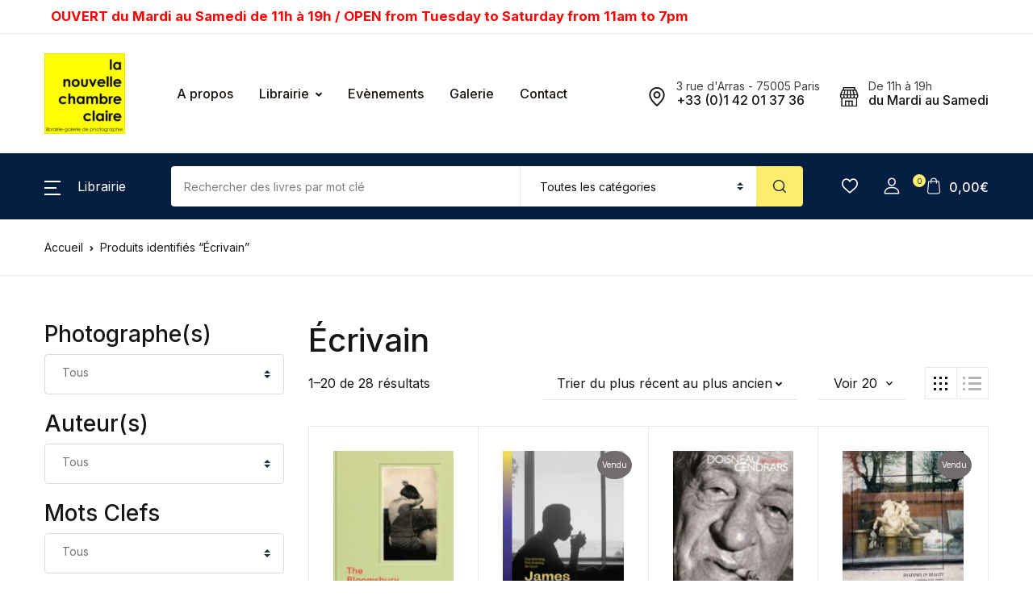

--- FILE ---
content_type: text/html; charset=UTF-8
request_url: https://la-chambre-claire.fr/tag/ecrivain/
body_size: 47065
content:
<!doctype html>
<html lang="fr-FR">
<head>
<meta charset="UTF-8">
<meta name="viewport" content="width=device-width, initial-scale=1, maximum-scale=2.0">
<link rel="profile" href="https://gmpg.org/xfn/11">

				<script>document.documentElement.className = document.documentElement.className + ' yes-js js_active js'</script>
			<meta name='robots' content='index, follow, max-image-preview:large, max-snippet:-1, max-video-preview:-1' />
<!-- Jetpack Site Verification Tags -->
<meta name="google-site-verification" content="IvlbKQNztHaFgcRs4A-QjKwqDyU-uJ43KKXzaWpCLbM" />
<meta name="msvalidate.01" content="6A677CA7EC6D0C343C9F71AD2759EFEA" />
<script>window._wca = window._wca || [];</script>

	<!-- This site is optimized with the Yoast SEO plugin v26.7 - https://yoast.com/wordpress/plugins/seo/ -->
	<title>Écrivain Archives &#8226; La Nouvelle Chambre Claire</title>
	<link rel="canonical" href="https://la-chambre-claire.fr/tag/ecrivain/" />
	<link rel="next" href="https://la-chambre-claire.fr/tag/ecrivain/page/2/" />
	<meta property="og:locale" content="fr_FR" />
	<meta property="og:type" content="article" />
	<meta property="og:title" content="Écrivain Archives &#8226; La Nouvelle Chambre Claire" />
	<meta property="og:url" content="https://la-chambre-claire.fr/tag/ecrivain/" />
	<meta property="og:site_name" content="La Nouvelle Chambre Claire" />
	<meta name="twitter:card" content="summary_large_image" />
	<script type="application/ld+json" class="yoast-schema-graph">{"@context":"https://schema.org","@graph":[{"@type":"CollectionPage","@id":"https://la-chambre-claire.fr/tag/ecrivain/","url":"https://la-chambre-claire.fr/tag/ecrivain/","name":"Écrivain Archives &#8226; La Nouvelle Chambre Claire","isPartOf":{"@id":"https://la-chambre-claire.fr/#website"},"primaryImageOfPage":{"@id":"https://la-chambre-claire.fr/tag/ecrivain/#primaryimage"},"image":{"@id":"https://la-chambre-claire.fr/tag/ecrivain/#primaryimage"},"thumbnailUrl":"https://la-chambre-claire.fr/wp-content/uploads/2024/12/35508.jpg","breadcrumb":{"@id":"https://la-chambre-claire.fr/tag/ecrivain/#breadcrumb"},"inLanguage":"fr-FR"},{"@type":"ImageObject","inLanguage":"fr-FR","@id":"https://la-chambre-claire.fr/tag/ecrivain/#primaryimage","url":"https://la-chambre-claire.fr/wp-content/uploads/2024/12/35508.jpg","contentUrl":"https://la-chambre-claire.fr/wp-content/uploads/2024/12/35508.jpg","width":801,"height":1000},{"@type":"BreadcrumbList","@id":"https://la-chambre-claire.fr/tag/ecrivain/#breadcrumb","itemListElement":[{"@type":"ListItem","position":1,"name":"Accueil","item":"https://la-chambre-claire.fr/"},{"@type":"ListItem","position":2,"name":"Écrivain"}]},{"@type":"WebSite","@id":"https://la-chambre-claire.fr/#website","url":"https://la-chambre-claire.fr/","name":"La Nouvelle Chambre Claire","description":"Librairie &amp; Galerie de Photographie","publisher":{"@id":"https://la-chambre-claire.fr/#organization"},"potentialAction":[{"@type":"SearchAction","target":{"@type":"EntryPoint","urlTemplate":"https://la-chambre-claire.fr/?s={search_term_string}"},"query-input":{"@type":"PropertyValueSpecification","valueRequired":true,"valueName":"search_term_string"}}],"inLanguage":"fr-FR"},{"@type":"Organization","@id":"https://la-chambre-claire.fr/#organization","name":"La Chambre Claire","url":"https://la-chambre-claire.fr/","logo":{"@type":"ImageObject","inLanguage":"fr-FR","@id":"https://la-chambre-claire.fr/#/schema/logo/image/","url":"https://la-chambre-claire.fr/wp-content/uploads/cropped-cropped-logo-la-nouvelle-chambre-claire-2-1.jpg","contentUrl":"https://la-chambre-claire.fr/wp-content/uploads/cropped-cropped-logo-la-nouvelle-chambre-claire-2-1.jpg","width":545,"height":545,"caption":"La Chambre Claire"},"image":{"@id":"https://la-chambre-claire.fr/#/schema/logo/image/"},"sameAs":["https://www.facebook.com/librairielachambreclaire/"]}]}</script>
	<!-- / Yoast SEO plugin. -->


<link rel='dns-prefetch' href='//stats.wp.com' />
<link rel='dns-prefetch' href='//fonts.googleapis.com' />
<link rel='dns-prefetch' href='//v0.wordpress.com' />
<link rel='dns-prefetch' href='//www.googletagmanager.com' />
<link rel="alternate" type="application/rss+xml" title="La Nouvelle Chambre Claire &raquo; Flux" href="https://la-chambre-claire.fr/feed/" />
<link rel="alternate" type="application/rss+xml" title="La Nouvelle Chambre Claire &raquo; Flux des commentaires" href="https://la-chambre-claire.fr/comments/feed/" />
<link rel="alternate" type="application/rss+xml" title="Flux pour La Nouvelle Chambre Claire &raquo; Écrivain Étiquette" href="https://la-chambre-claire.fr/tag/ecrivain/feed/" />
<style id='wp-img-auto-sizes-contain-inline-css'>
img:is([sizes=auto i],[sizes^="auto," i]){contain-intrinsic-size:3000px 1500px}
/*# sourceURL=wp-img-auto-sizes-contain-inline-css */
</style>
<link rel='stylesheet' id='font-awesome-css' href='https://la-chambre-claire.fr/wp-content/plugins/woocommerce-ajax-filters/berocket/assets/css/font-awesome.min.css?ver=6.9' media='all' />
<style id='font-awesome-inline-css'>
[data-font="FontAwesome"]:before {font-family: 'FontAwesome' !important;content: attr(data-icon) !important;speak: none !important;font-weight: normal !important;font-variant: normal !important;text-transform: none !important;line-height: 1 !important;font-style: normal !important;-webkit-font-smoothing: antialiased !important;-moz-osx-font-smoothing: grayscale !important;}
/*# sourceURL=font-awesome-inline-css */
</style>
<link rel='stylesheet' id='berocket_aapf_widget-style-css' href='https://la-chambre-claire.fr/wp-content/plugins/woocommerce-ajax-filters/assets/frontend/css/fullmain.min.css?ver=3.1.9.5' media='all' />
<style id='wp-emoji-styles-inline-css'>

	img.wp-smiley, img.emoji {
		display: inline !important;
		border: none !important;
		box-shadow: none !important;
		height: 1em !important;
		width: 1em !important;
		margin: 0 0.07em !important;
		vertical-align: -0.1em !important;
		background: none !important;
		padding: 0 !important;
	}
/*# sourceURL=wp-emoji-styles-inline-css */
</style>
<link rel='stylesheet' id='wp-block-library-css' href='https://la-chambre-claire.fr/wp-includes/css/dist/block-library/style.min.css?ver=6.9' media='all' />
<link rel='stylesheet' id='jquery-selectBox-css' href='https://la-chambre-claire.fr/wp-content/plugins/yith-woocommerce-wishlist/assets/css/jquery.selectBox.css?ver=1.2.0' media='all' />
<link rel='stylesheet' id='woocommerce_prettyPhoto_css-css' href='//la-chambre-claire.fr/wp-content/plugins/woocommerce/assets/css/prettyPhoto.css?ver=3.1.6' media='all' />
<link rel='stylesheet' id='yith-wcwl-main-css' href='https://la-chambre-claire.fr/wp-content/plugins/yith-woocommerce-wishlist/assets/css/style.css?ver=4.11.0' media='all' />
<style id='yith-wcwl-main-inline-css'>
 :root { --rounded-corners-radius: 16px; --add-to-cart-rounded-corners-radius: 16px; --color-headers-background: #F4F4F4; --feedback-duration: 3s } 
 :root { --rounded-corners-radius: 16px; --add-to-cart-rounded-corners-radius: 16px; --color-headers-background: #F4F4F4; --feedback-duration: 3s } 
 :root { --rounded-corners-radius: 16px; --add-to-cart-rounded-corners-radius: 16px; --color-headers-background: #F4F4F4; --feedback-duration: 3s } 
 :root { --rounded-corners-radius: 16px; --add-to-cart-rounded-corners-radius: 16px; --color-headers-background: #F4F4F4; --feedback-duration: 3s } 
 :root { --rounded-corners-radius: 16px; --add-to-cart-rounded-corners-radius: 16px; --color-headers-background: #F4F4F4; --feedback-duration: 3s } 
 :root { --rounded-corners-radius: 16px; --add-to-cart-rounded-corners-radius: 16px; --color-headers-background: #F4F4F4; --feedback-duration: 3s } 
 :root { --rounded-corners-radius: 16px; --add-to-cart-rounded-corners-radius: 16px; --color-headers-background: #F4F4F4; --feedback-duration: 3s } 
 :root { --rounded-corners-radius: 16px; --add-to-cart-rounded-corners-radius: 16px; --color-headers-background: #F4F4F4; --feedback-duration: 3s } 
 :root { --rounded-corners-radius: 16px; --add-to-cart-rounded-corners-radius: 16px; --color-headers-background: #F4F4F4; --feedback-duration: 3s } 
 :root { --rounded-corners-radius: 16px; --add-to-cart-rounded-corners-radius: 16px; --color-headers-background: #F4F4F4; --feedback-duration: 3s } 
 :root { --rounded-corners-radius: 16px; --add-to-cart-rounded-corners-radius: 16px; --color-headers-background: #F4F4F4; --feedback-duration: 3s } 
 :root { --rounded-corners-radius: 16px; --add-to-cart-rounded-corners-radius: 16px; --color-headers-background: #F4F4F4; --feedback-duration: 3s } 
 :root { --rounded-corners-radius: 16px; --add-to-cart-rounded-corners-radius: 16px; --color-headers-background: #F4F4F4; --feedback-duration: 3s } 
 :root { --rounded-corners-radius: 16px; --add-to-cart-rounded-corners-radius: 16px; --color-headers-background: #F4F4F4; --feedback-duration: 3s } 
 :root { --rounded-corners-radius: 16px; --add-to-cart-rounded-corners-radius: 16px; --color-headers-background: #F4F4F4; --feedback-duration: 3s } 
 :root { --rounded-corners-radius: 16px; --add-to-cart-rounded-corners-radius: 16px; --color-headers-background: #F4F4F4; --feedback-duration: 3s } 
 :root { --rounded-corners-radius: 16px; --add-to-cart-rounded-corners-radius: 16px; --color-headers-background: #F4F4F4; --feedback-duration: 3s } 
 :root { --rounded-corners-radius: 16px; --add-to-cart-rounded-corners-radius: 16px; --color-headers-background: #F4F4F4; --feedback-duration: 3s } 
 :root { --rounded-corners-radius: 16px; --add-to-cart-rounded-corners-radius: 16px; --color-headers-background: #F4F4F4; --feedback-duration: 3s } 
 :root { --rounded-corners-radius: 16px; --add-to-cart-rounded-corners-radius: 16px; --color-headers-background: #F4F4F4; --feedback-duration: 3s } 
 :root { --rounded-corners-radius: 16px; --add-to-cart-rounded-corners-radius: 16px; --color-headers-background: #F4F4F4; --feedback-duration: 3s } 
 :root { --rounded-corners-radius: 16px; --add-to-cart-rounded-corners-radius: 16px; --color-headers-background: #F4F4F4; --feedback-duration: 3s } 
/*# sourceURL=yith-wcwl-main-inline-css */
</style>
<style id='global-styles-inline-css'>
:root{--wp--preset--aspect-ratio--square: 1;--wp--preset--aspect-ratio--4-3: 4/3;--wp--preset--aspect-ratio--3-4: 3/4;--wp--preset--aspect-ratio--3-2: 3/2;--wp--preset--aspect-ratio--2-3: 2/3;--wp--preset--aspect-ratio--16-9: 16/9;--wp--preset--aspect-ratio--9-16: 9/16;--wp--preset--color--black: #000000;--wp--preset--color--cyan-bluish-gray: #abb8c3;--wp--preset--color--white: #ffffff;--wp--preset--color--pale-pink: #f78da7;--wp--preset--color--vivid-red: #cf2e2e;--wp--preset--color--luminous-vivid-orange: #ff6900;--wp--preset--color--luminous-vivid-amber: #fcb900;--wp--preset--color--light-green-cyan: #7bdcb5;--wp--preset--color--vivid-green-cyan: #00d084;--wp--preset--color--pale-cyan-blue: #8ed1fc;--wp--preset--color--vivid-cyan-blue: #0693e3;--wp--preset--color--vivid-purple: #9b51e0;--wp--preset--color--primary: #f75454;--wp--preset--color--secondary: #161619;--wp--preset--color--primary-green: #88cf00;--wp--preset--color--primary-yellow: #fced70;--wp--preset--color--info: #17a2b8;--wp--preset--color--yellow-darker: #ffbd00;--wp--preset--color--bg-gray-200: #fff6f6;--wp--preset--color--primary-home-v-3: #041e42;--wp--preset--color--primary-indigo: #a200fc;--wp--preset--color--bg-white: #ffffff;--wp--preset--color--tangerine: #f79400;--wp--preset--color--tangerine-light: #faf4eb;--wp--preset--color--chili: #f01000;--wp--preset--color--chili-light: #f4e6e5;--wp--preset--color--carolina: #00cdef;--wp--preset--color--carolina-light: #e6f2f4;--wp--preset--color--punch: #ff8e8e;--wp--preset--color--bg-dark-1: #2d3942;--wp--preset--gradient--vivid-cyan-blue-to-vivid-purple: linear-gradient(135deg,rgb(6,147,227) 0%,rgb(155,81,224) 100%);--wp--preset--gradient--light-green-cyan-to-vivid-green-cyan: linear-gradient(135deg,rgb(122,220,180) 0%,rgb(0,208,130) 100%);--wp--preset--gradient--luminous-vivid-amber-to-luminous-vivid-orange: linear-gradient(135deg,rgb(252,185,0) 0%,rgb(255,105,0) 100%);--wp--preset--gradient--luminous-vivid-orange-to-vivid-red: linear-gradient(135deg,rgb(255,105,0) 0%,rgb(207,46,46) 100%);--wp--preset--gradient--very-light-gray-to-cyan-bluish-gray: linear-gradient(135deg,rgb(238,238,238) 0%,rgb(169,184,195) 100%);--wp--preset--gradient--cool-to-warm-spectrum: linear-gradient(135deg,rgb(74,234,220) 0%,rgb(151,120,209) 20%,rgb(207,42,186) 40%,rgb(238,44,130) 60%,rgb(251,105,98) 80%,rgb(254,248,76) 100%);--wp--preset--gradient--blush-light-purple: linear-gradient(135deg,rgb(255,206,236) 0%,rgb(152,150,240) 100%);--wp--preset--gradient--blush-bordeaux: linear-gradient(135deg,rgb(254,205,165) 0%,rgb(254,45,45) 50%,rgb(107,0,62) 100%);--wp--preset--gradient--luminous-dusk: linear-gradient(135deg,rgb(255,203,112) 0%,rgb(199,81,192) 50%,rgb(65,88,208) 100%);--wp--preset--gradient--pale-ocean: linear-gradient(135deg,rgb(255,245,203) 0%,rgb(182,227,212) 50%,rgb(51,167,181) 100%);--wp--preset--gradient--electric-grass: linear-gradient(135deg,rgb(202,248,128) 0%,rgb(113,206,126) 100%);--wp--preset--gradient--midnight: linear-gradient(135deg,rgb(2,3,129) 0%,rgb(40,116,252) 100%);--wp--preset--font-size--small: 13px;--wp--preset--font-size--medium: 20px;--wp--preset--font-size--large: 36px;--wp--preset--font-size--x-large: 42px;--wp--preset--spacing--20: 0.44rem;--wp--preset--spacing--30: 0.67rem;--wp--preset--spacing--40: 1rem;--wp--preset--spacing--50: 1.5rem;--wp--preset--spacing--60: 2.25rem;--wp--preset--spacing--70: 3.38rem;--wp--preset--spacing--80: 5.06rem;--wp--preset--shadow--natural: 6px 6px 9px rgba(0, 0, 0, 0.2);--wp--preset--shadow--deep: 12px 12px 50px rgba(0, 0, 0, 0.4);--wp--preset--shadow--sharp: 6px 6px 0px rgba(0, 0, 0, 0.2);--wp--preset--shadow--outlined: 6px 6px 0px -3px rgb(255, 255, 255), 6px 6px rgb(0, 0, 0);--wp--preset--shadow--crisp: 6px 6px 0px rgb(0, 0, 0);}:where(.is-layout-flex){gap: 0.5em;}:where(.is-layout-grid){gap: 0.5em;}body .is-layout-flex{display: flex;}.is-layout-flex{flex-wrap: wrap;align-items: center;}.is-layout-flex > :is(*, div){margin: 0;}body .is-layout-grid{display: grid;}.is-layout-grid > :is(*, div){margin: 0;}:where(.wp-block-columns.is-layout-flex){gap: 2em;}:where(.wp-block-columns.is-layout-grid){gap: 2em;}:where(.wp-block-post-template.is-layout-flex){gap: 1.25em;}:where(.wp-block-post-template.is-layout-grid){gap: 1.25em;}.has-black-color{color: var(--wp--preset--color--black) !important;}.has-cyan-bluish-gray-color{color: var(--wp--preset--color--cyan-bluish-gray) !important;}.has-white-color{color: var(--wp--preset--color--white) !important;}.has-pale-pink-color{color: var(--wp--preset--color--pale-pink) !important;}.has-vivid-red-color{color: var(--wp--preset--color--vivid-red) !important;}.has-luminous-vivid-orange-color{color: var(--wp--preset--color--luminous-vivid-orange) !important;}.has-luminous-vivid-amber-color{color: var(--wp--preset--color--luminous-vivid-amber) !important;}.has-light-green-cyan-color{color: var(--wp--preset--color--light-green-cyan) !important;}.has-vivid-green-cyan-color{color: var(--wp--preset--color--vivid-green-cyan) !important;}.has-pale-cyan-blue-color{color: var(--wp--preset--color--pale-cyan-blue) !important;}.has-vivid-cyan-blue-color{color: var(--wp--preset--color--vivid-cyan-blue) !important;}.has-vivid-purple-color{color: var(--wp--preset--color--vivid-purple) !important;}.has-black-background-color{background-color: var(--wp--preset--color--black) !important;}.has-cyan-bluish-gray-background-color{background-color: var(--wp--preset--color--cyan-bluish-gray) !important;}.has-white-background-color{background-color: var(--wp--preset--color--white) !important;}.has-pale-pink-background-color{background-color: var(--wp--preset--color--pale-pink) !important;}.has-vivid-red-background-color{background-color: var(--wp--preset--color--vivid-red) !important;}.has-luminous-vivid-orange-background-color{background-color: var(--wp--preset--color--luminous-vivid-orange) !important;}.has-luminous-vivid-amber-background-color{background-color: var(--wp--preset--color--luminous-vivid-amber) !important;}.has-light-green-cyan-background-color{background-color: var(--wp--preset--color--light-green-cyan) !important;}.has-vivid-green-cyan-background-color{background-color: var(--wp--preset--color--vivid-green-cyan) !important;}.has-pale-cyan-blue-background-color{background-color: var(--wp--preset--color--pale-cyan-blue) !important;}.has-vivid-cyan-blue-background-color{background-color: var(--wp--preset--color--vivid-cyan-blue) !important;}.has-vivid-purple-background-color{background-color: var(--wp--preset--color--vivid-purple) !important;}.has-black-border-color{border-color: var(--wp--preset--color--black) !important;}.has-cyan-bluish-gray-border-color{border-color: var(--wp--preset--color--cyan-bluish-gray) !important;}.has-white-border-color{border-color: var(--wp--preset--color--white) !important;}.has-pale-pink-border-color{border-color: var(--wp--preset--color--pale-pink) !important;}.has-vivid-red-border-color{border-color: var(--wp--preset--color--vivid-red) !important;}.has-luminous-vivid-orange-border-color{border-color: var(--wp--preset--color--luminous-vivid-orange) !important;}.has-luminous-vivid-amber-border-color{border-color: var(--wp--preset--color--luminous-vivid-amber) !important;}.has-light-green-cyan-border-color{border-color: var(--wp--preset--color--light-green-cyan) !important;}.has-vivid-green-cyan-border-color{border-color: var(--wp--preset--color--vivid-green-cyan) !important;}.has-pale-cyan-blue-border-color{border-color: var(--wp--preset--color--pale-cyan-blue) !important;}.has-vivid-cyan-blue-border-color{border-color: var(--wp--preset--color--vivid-cyan-blue) !important;}.has-vivid-purple-border-color{border-color: var(--wp--preset--color--vivid-purple) !important;}.has-vivid-cyan-blue-to-vivid-purple-gradient-background{background: var(--wp--preset--gradient--vivid-cyan-blue-to-vivid-purple) !important;}.has-light-green-cyan-to-vivid-green-cyan-gradient-background{background: var(--wp--preset--gradient--light-green-cyan-to-vivid-green-cyan) !important;}.has-luminous-vivid-amber-to-luminous-vivid-orange-gradient-background{background: var(--wp--preset--gradient--luminous-vivid-amber-to-luminous-vivid-orange) !important;}.has-luminous-vivid-orange-to-vivid-red-gradient-background{background: var(--wp--preset--gradient--luminous-vivid-orange-to-vivid-red) !important;}.has-very-light-gray-to-cyan-bluish-gray-gradient-background{background: var(--wp--preset--gradient--very-light-gray-to-cyan-bluish-gray) !important;}.has-cool-to-warm-spectrum-gradient-background{background: var(--wp--preset--gradient--cool-to-warm-spectrum) !important;}.has-blush-light-purple-gradient-background{background: var(--wp--preset--gradient--blush-light-purple) !important;}.has-blush-bordeaux-gradient-background{background: var(--wp--preset--gradient--blush-bordeaux) !important;}.has-luminous-dusk-gradient-background{background: var(--wp--preset--gradient--luminous-dusk) !important;}.has-pale-ocean-gradient-background{background: var(--wp--preset--gradient--pale-ocean) !important;}.has-electric-grass-gradient-background{background: var(--wp--preset--gradient--electric-grass) !important;}.has-midnight-gradient-background{background: var(--wp--preset--gradient--midnight) !important;}.has-small-font-size{font-size: var(--wp--preset--font-size--small) !important;}.has-medium-font-size{font-size: var(--wp--preset--font-size--medium) !important;}.has-large-font-size{font-size: var(--wp--preset--font-size--large) !important;}.has-x-large-font-size{font-size: var(--wp--preset--font-size--x-large) !important;}
/*# sourceURL=global-styles-inline-css */
</style>

<style id='classic-theme-styles-inline-css'>
/*! This file is auto-generated */
.wp-block-button__link{color:#fff;background-color:#32373c;border-radius:9999px;box-shadow:none;text-decoration:none;padding:calc(.667em + 2px) calc(1.333em + 2px);font-size:1.125em}.wp-block-file__button{background:#32373c;color:#fff;text-decoration:none}
/*# sourceURL=/wp-includes/css/classic-themes.min.css */
</style>
<link rel='stylesheet' id='bwgb-style-css-css' href='https://la-chambre-claire.fr/wp-content/plugins/bookwormgb/dist/frontend_blocks.css?ver=1.3.3' media='all' />
<style id='bwgb-style-css-inline-css'>
:root {
			--content-width: 980px;
		}
/*# sourceURL=bwgb-style-css-inline-css */
</style>
<link rel='stylesheet' id='contact-form-7-css' href='https://la-chambre-claire.fr/wp-content/plugins/contact-form-7/includes/css/styles.css?ver=6.1.4' media='all' />
<link rel='stylesheet' id='gdpr-css' href='https://la-chambre-claire.fr/wp-content/plugins/gdpr/dist/css/public.css?ver=2.1.2' media='all' />
<link rel='stylesheet' id='mas-wc-brands-style-css' href='https://la-chambre-claire.fr/wp-content/plugins/mas-woocommerce-brands/assets/css/style.css?ver=1.1.0' media='all' />
<style id='woocommerce-inline-inline-css'>
.woocommerce form .form-row .required { visibility: visible; }
/*# sourceURL=woocommerce-inline-inline-css */
</style>
<link rel='stylesheet' id='wpsl-styles-css' href='https://la-chambre-claire.fr/wp-content/plugins/wp-store-locator/css/styles.min.css?ver=2.2.261' media='all' />
<link rel='stylesheet' id='fontawesome-css' href='https://la-chambre-claire.fr/wp-content/themes/bookworm/assets/vendor/font-awesome/css/fontawesome-all.min.css?ver=1.3.3' media='all' />
<link rel='stylesheet' id='flaticon-css' href='https://la-chambre-claire.fr/wp-content/themes/bookworm/assets/vendor/flaticon/font/flaticon.css?ver=1.3.3' media='all' />
<link rel='stylesheet' id='animate-css' href='https://la-chambre-claire.fr/wp-content/themes/bookworm/assets/vendor/animate.css/animate.css?ver=1.3.3' media='all' />
<link rel='stylesheet' id='bootstrap-select-css' href='https://la-chambre-claire.fr/wp-content/themes/bookworm/assets/vendor/bootstrap-select/dist/css/bootstrap-select.min.css?ver=1.3.3' media='all' />
<link rel='stylesheet' id='slick-css' href='https://la-chambre-claire.fr/wp-content/themes/bookworm/assets/vendor/slick-carousel/slick/slick.css?ver=1.3.3' media='all' />
<link rel='stylesheet' id='m-custom-scrollbar-css' href='https://la-chambre-claire.fr/wp-content/themes/bookworm/assets/vendor/malihu-custom-scrollbar-plugin/jquery.mCustomScrollbar.css?ver=1.3.3' media='all' />
<link rel='stylesheet' id='fancybox-css' href='https://la-chambre-claire.fr/wp-content/themes/bookworm/assets/vendor/fancybox/jquery.fancybox.css?ver=1.3.3' media='all' />
<link rel='stylesheet' id='cubeportfolio-css' href='https://la-chambre-claire.fr/wp-content/themes/bookworm/assets/vendor/cubeportfolio/css/cubeportfolio.min.css?ver=1.3.3' media='all' />
<link rel='stylesheet' id='bookworm-icons-css' href='https://la-chambre-claire.fr/wp-content/themes/bookworm/assets/css/bookworm-icons.css?ver=1.3.3' media='screen' />
<link rel='stylesheet' id='bookworm-style-css' href='https://la-chambre-claire.fr/wp-content/themes/bookworm/style.css?ver=1.3.3' media='all' />
<link rel='stylesheet' id='bookworm-color-css' href='https://la-chambre-claire.fr/wp-content/themes/bookworm/assets/css/colors/red.css?ver=1.3.3' media='all' />
<link rel='stylesheet' id='bookworm-fonts-css' href='https://fonts.googleapis.com/css2?family=Inter%3Awght%40400%3B500%3B700&#038;display=swap&#038;ver=1.3.3' media='all' />
<link rel='stylesheet' id='bookworm-child-style-css' href='https://la-chambre-claire.fr/wp-content/themes/bookworm-child/style.css?ver=1.0.6' media='all' />
<link rel='stylesheet' id='cwginstock_frontend_css-css' href='https://la-chambre-claire.fr/wp-content/plugins/back-in-stock-notifier-for-woocommerce/assets/css/frontend.min.css?ver=6.3.0' media='' />
<link rel='stylesheet' id='cwginstock_bootstrap-css' href='https://la-chambre-claire.fr/wp-content/plugins/back-in-stock-notifier-for-woocommerce/assets/css/bootstrap.min.css?ver=6.3.0' media='' />
<script src="https://la-chambre-claire.fr/wp-includes/js/jquery/jquery.min.js?ver=3.7.1" id="jquery-core-js"></script>
<script src="https://la-chambre-claire.fr/wp-includes/js/jquery/jquery-migrate.min.js?ver=3.4.1" id="jquery-migrate-js"></script>
<script src="https://la-chambre-claire.fr/wp-includes/js/dist/vendor/react.min.js?ver=18.3.1.1" id="react-js"></script>
<script src="https://la-chambre-claire.fr/wp-includes/js/dist/vendor/react-dom.min.js?ver=18.3.1.1" id="react-dom-js"></script>
<script src="https://la-chambre-claire.fr/wp-includes/js/dist/escape-html.min.js?ver=6561a406d2d232a6fbd2" id="wp-escape-html-js"></script>
<script src="https://la-chambre-claire.fr/wp-includes/js/dist/element.min.js?ver=6a582b0c827fa25df3dd" id="wp-element-js"></script>
<script src="https://la-chambre-claire.fr/wp-content/themes/bookworm/assets/vendor/slick-carousel/slick/slick.min.js?ver=1.3.3" id="slick-js"></script>
<script src="https://la-chambre-claire.fr/wp-content/themes/bookworm/assets/vendor/popper.js/dist/umd/popper.min.js?ver=1.3.3" id="popper-js"></script>
<script src="https://la-chambre-claire.fr/wp-content/themes/bookworm/assets/vendor/bootstrap/bootstrap.min.js?ver=1.3.3" id="bootstrap-js"></script>
<script src="https://la-chambre-claire.fr/wp-content/themes/bookworm/assets/js/hs.core.js?ver=1.3.3" id="hs-core-js"></script>
<script src="https://la-chambre-claire.fr/wp-content/themes/bookworm/assets/js/components/hs.slick-carousel.js?ver=1.3.3" id="hs-slick-carousel-js"></script>
<script src="https://la-chambre-claire.fr/wp-content/themes/bookworm/assets/vendor/jquery.countdown.min.js?ver=1.3.3" id="jquery-countdown-js"></script>
<script src="https://la-chambre-claire.fr/wp-content/themes/bookworm/assets/js/components/hs.countdown.js?ver=1.3.3" id="hs-countdown-js"></script>
<script src="https://la-chambre-claire.fr/wp-includes/js/dist/vendor/lodash.min.js?ver=4.17.21" id="lodash-js"></script>
<script id="lodash-js-after">
window.lodash = _.noConflict();
//# sourceURL=lodash-js-after
</script>
<script id="bwgb-block-frontend-js-js-extra">
var bookwormgb = {"ajaxUrl":"https://la-chambre-claire.fr/wp-admin/admin-ajax.php","srcUrl":"https://la-chambre-claire.fr/wp-content/plugins/bookwormgb","contentWidth":"980","i18n":"bookwormgb","disabledBlocks":[],"nonce":"1048d42bef","devMode":"","cdnUrl":"https://d3gt1urn7320t9.cloudfront.net","wpRegisteredSidebars":"{\"header-widget-area-1\":{\"name\":\"Header Widget 1\",\"id\":\"header-widget-area-1\",\"description\":\"Extra widget area after the header\",\"class\":\"\",\"before_widget\":\"\u003Cdiv class=\\\"widget header-widget-1\\\"\u003E\",\"after_widget\":\"\u003C\\/div\u003E\",\"before_title\":\"\u003Ch2\u003E\",\"after_title\":\"\u003C\\/h2\u003E\",\"before_sidebar\":\"\",\"after_sidebar\":\"\",\"show_in_rest\":false},\"footer-widget-area-row\":{\"name\":\"Footer Row\",\"id\":\"footer-widget-area-row\",\"description\":\"Extra widget area before the footer columns\",\"class\":\"\",\"before_widget\":\"\u003Cdiv class=\\\"widget footer-widget-row\\\"\u003E\",\"after_widget\":\"\u003C\\/div\u003E\",\"before_title\":\"\u003Ch2\u003E\",\"after_title\":\"\u003C\\/h2\u003E\",\"before_sidebar\":\"\",\"after_sidebar\":\"\",\"show_in_rest\":false},\"cs-1\":{\"name\":\"Footer Contact Widget\",\"id\":\"cs-1\",\"description\":\"Widgets added here will appear in footer with contact details\",\"class\":\"\",\"before_widget\":\"\",\"after_widget\":\"\",\"before_title\":\"\",\"after_title\":\"\",\"before_sidebar\":\"\",\"after_sidebar\":\"\",\"show_in_rest\":false,\"cs-key\":0},\"cs-2\":{\"name\":\"Footer Contact Widget 12\",\"id\":\"cs-2\",\"description\":\"\",\"class\":\"\",\"before_widget\":\"\",\"after_widget\":\"\",\"before_title\":\"\",\"after_title\":\"\",\"before_sidebar\":\"\",\"after_sidebar\":\"\",\"show_in_rest\":false,\"cs-key\":1},\"cs-3\":{\"name\":\"Footer v13 Column 1\",\"id\":\"cs-3\",\"description\":\"\",\"class\":\"\",\"before_widget\":\"\",\"after_widget\":\"\",\"before_title\":\"\",\"after_title\":\"\",\"before_sidebar\":\"\",\"after_sidebar\":\"\",\"show_in_rest\":false,\"cs-key\":2},\"cs-4\":{\"name\":\"Footer v13 Column 2\",\"id\":\"cs-4\",\"description\":\"\",\"class\":\"\",\"before_widget\":\"\",\"after_widget\":\"\",\"before_title\":\"\",\"after_title\":\"\",\"before_sidebar\":\"\",\"after_sidebar\":\"\",\"show_in_rest\":false,\"cs-key\":3},\"cs-5\":{\"name\":\"Footer v13 Column 3\",\"id\":\"cs-5\",\"description\":\"\",\"class\":\"\",\"before_widget\":\"\",\"after_widget\":\"\",\"before_title\":\"\",\"after_title\":\"\",\"before_sidebar\":\"\",\"after_sidebar\":\"\",\"show_in_rest\":false,\"cs-key\":4},\"cs-6\":{\"name\":\"Footer v13 Column 4\",\"id\":\"cs-6\",\"description\":\"\",\"class\":\"\",\"before_widget\":\"\",\"after_widget\":\"\",\"before_title\":\"\",\"after_title\":\"\",\"before_sidebar\":\"\",\"after_sidebar\":\"\",\"show_in_rest\":false,\"cs-key\":5},\"cs-7\":{\"name\":\"Footer v4 Column 4\",\"id\":\"cs-7\",\"description\":\"\",\"class\":\"\",\"before_widget\":\"\",\"after_widget\":\"\",\"before_title\":\"\",\"after_title\":\"\",\"before_sidebar\":\"\",\"after_sidebar\":\"\",\"show_in_rest\":false,\"cs-key\":6},\"cs-8\":{\"name\":\"Footer v8 Column 1\",\"id\":\"cs-8\",\"description\":\"\",\"class\":\"\",\"before_widget\":\"\",\"after_widget\":\"\",\"before_title\":\"\",\"after_title\":\"\",\"before_sidebar\":\"\",\"after_sidebar\":\"\",\"show_in_rest\":false,\"cs-key\":7},\"cs-9\":{\"name\":\"Footer v8 Column 2\",\"id\":\"cs-9\",\"description\":\"\",\"class\":\"\",\"before_widget\":\"\",\"after_widget\":\"\",\"before_title\":\"\",\"after_title\":\"\",\"before_sidebar\":\"\",\"after_sidebar\":\"\",\"show_in_rest\":false,\"cs-key\":8},\"cs-10\":{\"name\":\"Footer v8 Column 3\",\"id\":\"cs-10\",\"description\":\"\",\"class\":\"\",\"before_widget\":\"\",\"after_widget\":\"\",\"before_title\":\"\",\"after_title\":\"\",\"before_sidebar\":\"\",\"after_sidebar\":\"\",\"show_in_rest\":false,\"cs-key\":9},\"cs-11\":{\"name\":\"Footer v8 Column 4\",\"id\":\"cs-11\",\"description\":\"\",\"class\":\"\",\"before_widget\":\"\",\"after_widget\":\"\",\"before_title\":\"\",\"after_title\":\"\",\"before_sidebar\":\"\",\"after_sidebar\":\"\",\"show_in_rest\":false,\"cs-key\":10},\"sidebar-shop\":{\"name\":\"Shop Sidebar\",\"id\":\"sidebar-shop\",\"description\":\"\",\"class\":\"\",\"before_widget\":\"\u003Cdiv id=\\\"%1$s\\\" class=\\\"widget border p-4d875 %2$s\\\"\u003E\",\"after_widget\":\"\u003C\\/div\u003E\",\"before_title\":\"\u003Cdiv class=\\\"widget-head\\\"\u003E\u003Ch3 class=\\\"widget-title font-weight-medium font-size-3 mb-4\\\"\u003E\",\"after_title\":\"\u003C\\/h3\u003E\u003C\\/div\u003E\",\"before_sidebar\":\"\",\"after_sidebar\":\"\",\"show_in_rest\":false},\"sidebar-single\":{\"name\":\"Single Sidebar\",\"id\":\"sidebar-single\",\"description\":\"\",\"class\":\"\",\"before_widget\":\"\u003Cdiv id=\\\"%1$s\\\" class=\\\"widget p-4d875 border mb-5 %2$s\\\"\u003E\",\"after_widget\":\"\u003C\\/div\u003E\",\"before_title\":\"\u003Ch3 class=\\\"widget-title font-weight-medium font-size-3\\\"\u003E\",\"after_title\":\"\u003C\\/h3\u003E\",\"before_sidebar\":\"\",\"after_sidebar\":\"\",\"show_in_rest\":false},\"blog-sidebar\":{\"name\":\"Blog Sidebar\",\"id\":\"blog-sidebar\",\"description\":\"\",\"class\":\"\",\"before_widget\":\"\u003Cdiv id=\\\"%1$s\\\" class=\\\"widget border p-4d875 %2$s\\\"\u003E\",\"after_widget\":\"\u003C\\/div\u003E\",\"before_title\":\"\u003Cdiv class=\\\"widget-head\\\"\u003E\u003Ch3 class=\\\"widget-title font-weight-medium font-size-3 mb-4\\\"\u003E\",\"after_title\":\"\u003C\\/h3\u003E\u003C\\/div\u003E\",\"before_sidebar\":\"\",\"after_sidebar\":\"\",\"show_in_rest\":false},\"footer-1\":{\"name\":\"Footer Column 1\",\"id\":\"footer-1\",\"description\":\"Widgets added here will appear in column 1 of the footer.\",\"class\":\"\",\"before_widget\":\"\u003Cdiv id=\\\"%1$s\\\" class=\\\"widget %2$s mb-6 mb-lg-8\\\"\u003E\",\"after_widget\":\"\u003C\\/div\u003E\",\"before_title\":\"\u003Ch4 class=\\\"widget-title font-size-3 font-weight-medium mb-2 mb-xl-5 pb-xl-1\\\"\u003E\",\"after_title\":\"\u003C\\/h4\u003E\",\"before_sidebar\":\"\",\"after_sidebar\":\"\",\"show_in_rest\":false},\"footer-2\":{\"name\":\"Footer Column 2\",\"id\":\"footer-2\",\"description\":\"Widgets added here will appear in column 2 of the footer.\",\"class\":\"\",\"before_widget\":\"\u003Cdiv id=\\\"%1$s\\\" class=\\\"widget %2$s mb-6 mb-lg-8\\\"\u003E\",\"after_widget\":\"\u003C\\/div\u003E\",\"before_title\":\"\u003Ch4 class=\\\"widget-title font-size-3 font-weight-medium mb-2 mb-xl-5 pb-xl-1\\\"\u003E\",\"after_title\":\"\u003C\\/h4\u003E\",\"before_sidebar\":\"\",\"after_sidebar\":\"\",\"show_in_rest\":false},\"footer-3\":{\"name\":\"Footer Column 3\",\"id\":\"footer-3\",\"description\":\"Widgets added here will appear in column 3 of the footer.\",\"class\":\"\",\"before_widget\":\"\u003Cdiv id=\\\"%1$s\\\" class=\\\"widget %2$s mb-6 mb-lg-8\\\"\u003E\",\"after_widget\":\"\u003C\\/div\u003E\",\"before_title\":\"\u003Ch4 class=\\\"widget-title font-size-3 font-weight-medium mb-2 mb-xl-5 pb-xl-1\\\"\u003E\",\"after_title\":\"\u003C\\/h4\u003E\",\"before_sidebar\":\"\",\"after_sidebar\":\"\",\"show_in_rest\":false},\"footer-4\":{\"name\":\"Footer Column 4\",\"id\":\"footer-4\",\"description\":\"Widgets added here will appear in column 4 of the footer.\",\"class\":\"\",\"before_widget\":\"\u003Cdiv id=\\\"%1$s\\\" class=\\\"widget %2$s mb-6 mb-lg-8\\\"\u003E\",\"after_widget\":\"\u003C\\/div\u003E\",\"before_title\":\"\u003Ch4 class=\\\"widget-title font-size-3 font-weight-medium mb-2 mb-xl-5 pb-xl-1\\\"\u003E\",\"after_title\":\"\u003C\\/h4\u003E\",\"before_sidebar\":\"\",\"after_sidebar\":\"\",\"show_in_rest\":false},\"footer-5\":{\"name\":\"Footer Column 5\",\"id\":\"footer-5\",\"description\":\"Widgets added here will appear in column 5 of the footer. This widget area is available in Footer v2 only\",\"class\":\"\",\"before_widget\":\"\u003Cdiv id=\\\"%1$s\\\" class=\\\"widget %2$s mb-6 mb-lg-8\\\"\u003E\",\"after_widget\":\"\u003C\\/div\u003E\",\"before_title\":\"\u003Ch4 class=\\\"widget-title font-size-3 font-weight-medium mb-2 mb-xl-5 pb-xl-1\\\"\u003E\",\"after_title\":\"\u003C\\/h4\u003E\",\"before_sidebar\":\"\",\"after_sidebar\":\"\",\"show_in_rest\":false}}","locale":"fr_FR","paletteColor":[[{"name":"Primary","slug":"primary","color":"#f75454"},{"name":"Secondary","slug":"secondary","color":"#161619"},{"name":"Primary Green","slug":"primary-green","color":"#88cf00"},{"name":"Primary Yellow","slug":"primary-yellow","color":"#fced70"},{"name":"Info","slug":"info","color":"#17a2b8"},{"name":"Yellow Darker","slug":"yellow-darker","color":"#ffbd00"},{"name":"Bg Gray 200","slug":"bg-gray-200","color":"#fff6f6"},{"name":"Primary Home v3","slug":"primary-home-v3","color":"#041e42"},{"name":"Primary Indigo","slug":"primary-indigo","color":"#a200fc"},{"name":"White","slug":"bg-white","color":"#ffffff"},{"name":"Tangerine","slug":"tangerine","color":"#f79400"},{"name":"Tangerine Light","slug":"tangerine-light","color":"#faf4eb"},{"name":"Chili","slug":"chili","color":"#f01000"},{"name":"Chili Light","slug":"chili-light","color":"#f4e6e5"},{"name":"Carolina","slug":"carolina","color":"#00cdef"},{"name":"Carolina Light","slug":"carolina-light","color":"#e6f2f4"},{"name":"Punch","slug":"punch","color":"#ff8e8e"},{"name":"Bg Dark 1","slug":"bg-dark-1","color":"#2d3942"},{"name":"Pale Pink","slug":"pale-pink","color":"#f78da7"}]],"primaryColor":"#2091e1","isYithCompareActive":"","isYithWcWlActive":"1","isWoocommerceActive":"1","isRTL":""};
//# sourceURL=bwgb-block-frontend-js-js-extra
</script>
<script src="https://la-chambre-claire.fr/wp-content/plugins/bookwormgb/dist/frontend_blocks.js?ver=1.3.3" id="bwgb-block-frontend-js-js"></script>
<script id="gdpr-js-extra">
var GDPR = {"ajaxurl":"https://la-chambre-claire.fr/wp-admin/admin-ajax.php","logouturl":"","i18n":{"aborting":"Abandonner","logging_out":"Vous \u00eates d\u00e9connect\u00e9.","continue":"Continuer","cancel":"Annuler","ok":"OK","close_account":"Fermer votre compte\u00a0?","close_account_warning":"Votre compte sera ferm\u00e9 et toutes les donn\u00e9es seront d\u00e9finitivement supprim\u00e9es et ne pourront pas \u00eatre r\u00e9cup\u00e9r\u00e9es. Confirmez-vous\u00a0?","are_you_sure":"Confirmez-vous\u00a0?","policy_disagree":"En n\u2019\u00e9tant pas d\u2019accord, vous n\u2019aurez plus acc\u00e8s \u00e0 notre site et serez d\u00e9connect\u00e9."},"is_user_logged_in":"","refresh":"1"};
//# sourceURL=gdpr-js-extra
</script>
<script src="https://la-chambre-claire.fr/wp-content/plugins/gdpr/dist/js/public.js?ver=2.1.2" id="gdpr-js"></script>
<script src="https://la-chambre-claire.fr/wp-content/plugins/woocommerce/assets/js/jquery-blockui/jquery.blockUI.min.js?ver=2.7.0-wc.10.4.3" id="wc-jquery-blockui-js" data-wp-strategy="defer"></script>
<script src="https://la-chambre-claire.fr/wp-content/plugins/woocommerce/assets/js/js-cookie/js.cookie.min.js?ver=2.1.4-wc.10.4.3" id="wc-js-cookie-js" defer data-wp-strategy="defer"></script>
<script id="woocommerce-js-extra">
var woocommerce_params = {"ajax_url":"/wp-admin/admin-ajax.php","wc_ajax_url":"/?wc-ajax=%%endpoint%%","i18n_password_show":"Afficher le mot de passe","i18n_password_hide":"Masquer le mot de passe"};
//# sourceURL=woocommerce-js-extra
</script>
<script src="https://la-chambre-claire.fr/wp-content/plugins/woocommerce/assets/js/frontend/woocommerce.min.js?ver=10.4.3" id="woocommerce-js" defer data-wp-strategy="defer"></script>
<script src="https://stats.wp.com/s-202604.js" id="woocommerce-analytics-js" defer data-wp-strategy="defer"></script>
<link rel="https://api.w.org/" href="https://la-chambre-claire.fr/wp-json/" /><link rel="alternate" title="JSON" type="application/json" href="https://la-chambre-claire.fr/wp-json/wp/v2/product_tag/652" /><link rel="EditURI" type="application/rsd+xml" title="RSD" href="https://la-chambre-claire.fr/xmlrpc.php?rsd" />
<meta name="generator" content="Site Kit by Google 1.168.0" />			<script type="text/javascript">
						
						function getCookie(cookieName) {
    					var name = cookieName + "=";
    					var decodedCookie = decodeURIComponent(document.cookie);
    					var ca = decodedCookie.split(';');
    					for(var i = 0; i <ca.length; i++) {
        				var c = ca[i];
							while (c.charAt(0) == ' ') {
									c = c.substring(1);
							}
							if (c.indexOf(name) == 0) {
									return c.substring(name.length, c.length);
							}
						}
						return '';
					}
			
					var rgpd = getCookie('gdpr[allowed_cookies]')
						
					var virgule = ','
					var rgpdArray = rgpd.split([virgule])
				
					var found = rgpdArray.find(function(element) {
 						return element === "\"_ga\"";
					});
			
					function createCookie(nom, valeur, jours) {

        		if (jours) {
							var date = new Date();
							date.setTime(date.getTime()+(jours*24*60*60*1000));
							var expire = "; expire="+date.toGMTString();
						}
						else var expire = "";
							document.cookie = nom+"="+valeur+expire+"; path=/";
						}
			
					if (found === "\"_ga\""){
						
						createCookie('consentementCookie', true, )
					} else {
						
						createCookie('consentementCookie', false, )
					}
			
			
			</script>
							<!-- Google Tag Manager -->
				<script>(function(w,d,s,l,i){w[l]=w[l]||[];w[l].push({'gtm.start': new Date().getTime(),event:'gtm.js'});var f=d.getElementsByTagName(s)[0], j=d.createElement(s),dl=l!='dataLayer'?'&l='+l:'';j.async=true;j.src='https://www.googletagmanager.com/gtm.js?id='+i+dl;f.parentNode.insertBefore(j,f);})(window,document,'script','dataLayer','GTM-57ZP9WN');</script>
				<!-- End Google Tag Manager -->
				<style>img#wpstats{display:none}</style>
			<noscript><style>.woocommerce-product-gallery{ opacity: 1 !important; }</style></noscript>
	<noscript><style>.lazyload[data-src]{display:none !important;}</style></noscript><style>.lazyload{background-image:none !important;}.lazyload:before{background-image:none !important;}</style><link rel="icon" href="https://la-chambre-claire.fr/wp-content/uploads/cropped-logo-la-nouvelle-chambre-claire-2-3-32x32.jpg" sizes="32x32" />
<link rel="icon" href="https://la-chambre-claire.fr/wp-content/uploads/cropped-logo-la-nouvelle-chambre-claire-2-3-192x192.jpg" sizes="192x192" />
<link rel="apple-touch-icon" href="https://la-chambre-claire.fr/wp-content/uploads/cropped-logo-la-nouvelle-chambre-claire-2-3-180x180.jpg" />
<meta name="msapplication-TileImage" content="https://la-chambre-claire.fr/wp-content/uploads/cropped-logo-la-nouvelle-chambre-claire-2-3-270x270.jpg" />
<link rel='stylesheet' id='wc-blocks-style-css' href='https://la-chambre-claire.fr/wp-content/plugins/woocommerce/assets/client/blocks/wc-blocks.css?ver=wc-10.4.3' media='all' />
</head>

<body class="archive tax-product_tag term-ecrivain term-652 wp-custom-logo wp-theme-bookworm wp-child-theme-bookworm-child theme-bookworm woocommerce woocommerce-page woocommerce-no-js woocommerce-active left-sidebar">




<header id="site-header" class="site-header site-header__v3">
    <div class="topbar border-bottom d-none d-md-block">
            <div class="container">
                <div class="topbar__nav d-md-flex justify-content-between align-items-center font-size-2">
                    <ul id="menu-horaires" class="topbar__nav--left nav align-items-center"><li  id="topbar-left-menu-item-271701" class="menu-item menu-item-type-custom menu-item-object-custom menu-item-271701 nav-item"><a title="OUVERT du Mardi au Samedi de 11h à 19h / OPEN from Tuesday to Saturday from 11am to 7pm" href="https://la-chambre-claire.fr/contact/" class=" nav-link p-2 link-black-100 d-flex align-items-center h-100">OUVERT du Mardi au Samedi de 11h à 19h / OPEN from Tuesday to Saturday from 11am to 7pm</a></li>
</ul>                </div>
            </div>
        </div><div class="masthead">
                        <div class="bg-white navbar-sticky">
                <div class="container py-3 py-md-4">
                    <div class="d-flex align-items-center position-relative flex-wrap">
                        <div class="site-branding pr-md-7 mx-auto mx-md-0">
            <a href="https://la-chambre-claire.fr/" class="custom-logo-link" rel="home"><img width="545" height="545" src="[data-uri]" class="custom-logo lazyload" alt="La Nouvelle Chambre Claire" decoding="async" fetchpriority="high"   data-src="https://la-chambre-claire.fr/wp-content/uploads/cropped-cropped-logo-la-nouvelle-chambre-claire-2-1.jpg" data-srcset="https://la-chambre-claire.fr/wp-content/uploads/cropped-cropped-logo-la-nouvelle-chambre-claire-2-1.jpg 545w, https://la-chambre-claire.fr/wp-content/uploads/cropped-cropped-logo-la-nouvelle-chambre-claire-2-1-300x300.jpg 300w, https://la-chambre-claire.fr/wp-content/uploads/cropped-cropped-logo-la-nouvelle-chambre-claire-2-1-150x150.jpg 150w, https://la-chambre-claire.fr/wp-content/uploads/cropped-cropped-logo-la-nouvelle-chambre-claire-2-1-100x100.jpg 100w" data-sizes="auto" data-eio-rwidth="545" data-eio-rheight="545" /><noscript><img width="545" height="545" src="https://la-chambre-claire.fr/wp-content/uploads/cropped-cropped-logo-la-nouvelle-chambre-claire-2-1.jpg" class="custom-logo" alt="La Nouvelle Chambre Claire" decoding="async" fetchpriority="high" srcset="https://la-chambre-claire.fr/wp-content/uploads/cropped-cropped-logo-la-nouvelle-chambre-claire-2-1.jpg 545w, https://la-chambre-claire.fr/wp-content/uploads/cropped-cropped-logo-la-nouvelle-chambre-claire-2-1-300x300.jpg 300w, https://la-chambre-claire.fr/wp-content/uploads/cropped-cropped-logo-la-nouvelle-chambre-claire-2-1-150x150.jpg 150w, https://la-chambre-claire.fr/wp-content/uploads/cropped-cropped-logo-la-nouvelle-chambre-claire-2-1-100x100.jpg 100w" sizes="(max-width: 545px) 100vw, 545px" data-eio="l" /></noscript></a>        </div><div class="site-navigation mr-auto d-none d-xl-block">
            <ul id="menu-header" class="nav"><li  id="menu-item-117" class="menu-item menu-item-type-post_type menu-item-object-page menu-item-117 nav-item"><a title="A propos" href="https://la-chambre-claire.fr/a-propos/" class=" nav-link link-black-100 mx-3 px-0 py-3 font-weight-medium">A propos</a></li>
<li  id="menu-item-255257" class="menu-item menu-item-type-post_type menu-item-object-page menu-item-has-children dropdown has-children menu-item-255257 nav-item d-flex align-items-center"><a title="Librairie" href="https://la-chambre-claire.fr/boutique/" id="menu-item-dropdown-255257" aria-haspopup="true" aria-expanded="false" data-unfold-type="css-animation" data-unfold-event="hover" data-unfold-target="#menu-item-dropdown-content-255257" data-unfold-duration="200" data-unfold-animation-in="slideInUp" data-unfold-animation-out="fadeOut" data-unfold-hide-on-scroll="true" class="dropdown-toggle nav-link link-black-100 mx-3 px-0 py-3 font-weight-medium" data-unfold-delay="50">Librairie</a>
<ul class="dropdown-menu dropdown-unfold rounded-0 border-gray-900 font-size-2" id="menu-item-dropdown-content-255257" aria-labelledby="menu-item-dropdown-255257"  role="menu">
	<li  id="menu-item-255290" class="menu-item menu-item-type-post_type menu-item-object-page menu-item-255290 nav-item"><a title="Tous les livres" href="https://la-chambre-claire.fr/boutique/" class="dropdown-item link-black-100">Tous les livres</a></li>
	<li  id="menu-item-255293" class="menu-item menu-item-type-taxonomy menu-item-object-product_cat menu-item-255293 nav-item"><a title="Livre Signé" href="https://la-chambre-claire.fr/categorie/livre-signe/" class="dropdown-item link-black-100">Livre Signé</a></li>
	<li  id="menu-item-255292" class="menu-item menu-item-type-taxonomy menu-item-object-product_cat menu-item-255292 nav-item"><a title="Édition Limitée" href="https://la-chambre-claire.fr/categorie/edition-limitee/" class="dropdown-item link-black-100">Édition Limitée</a></li>
	<li  id="menu-item-255291" class="menu-item menu-item-type-taxonomy menu-item-object-product_cat menu-item-255291 nav-item"><a title="Livre Épuisé" href="https://la-chambre-claire.fr/categorie/livre-epuise/" class="dropdown-item link-black-100">Livre Épuisé</a></li>
</ul>
</li>
<li  id="menu-item-255391" class="menu-item menu-item-type-taxonomy menu-item-object-category menu-item-255391 nav-item"><a title="Evènements" href="https://la-chambre-claire.fr/category/evenements/" class=" nav-link link-black-100 mx-3 px-0 py-3 font-weight-medium">Evènements</a></li>
<li  id="menu-item-255392" class="menu-item menu-item-type-taxonomy menu-item-object-category menu-item-255392 nav-item"><a title="Galerie" href="https://la-chambre-claire.fr/category/galerie/" class=" nav-link link-black-100 mx-3 px-0 py-3 font-weight-medium">Galerie</a></li>
<li  id="menu-item-116" class="menu-item menu-item-type-post_type menu-item-object-page menu-item-116 nav-item"><a title="Contact" href="https://la-chambre-claire.fr/contact/" class=" nav-link link-black-100 mx-3 px-0 py-3 font-weight-medium">Contact</a></li>
</ul>        </div><div class="d-none d-md-flex align-items-center mt-3 mt-md-0 ml-md-auto">                        <a href="https://la-chambre-claire.fr/contact/" class="mr-4 mb-4 mb-md-0">
                            <div class="d-flex align-items-center text-dark font-size-2 text-lh-sm">
                                                                    <i class="flaticon-pin font-size-5 mt-2 mr-1"></i>
                                                                                                    <div class="ml-2">
                                                                                    <span class="text-secondary-gray-1090 font-size-1">
                                                3 rue d'Arras - 75005 Paris                                            </span>
                                                                                                                            <div class="h6 mb-0">
                                                +33 (0)1 42 01 37 36                                            </div>
                                                                            </div>
                                                            </div>
                        </a>
                                                <a href="https://la-chambre-claire.fr/contact/" >
                            <div class="d-flex align-items-center text-dark font-size-2 text-lh-sm">
                                                                    <i class="bwi-store font-size-5 mt-2 mr-1"></i>
                                                                                                    <div class="ml-2">
                                                                                    <span class="text-secondary-gray-1090 font-size-1">
                                                De 11h à 19h                                            </span>
                                                                                                                            <div class="h6 mb-0">
                                                du Mardi au Samedi                                            </div>
                                                                            </div>
                                                            </div>
                        </a>
                        </div>                    </div>
                </div>
            </div>
            <div class="bg-primary-home-v3 py-2">
                <div class="container my-1">
                    <div class="d-md-flex align-items-center position-relative py-1">
                        <div class="offcanvas-toggler mr-md-8 d-flex d-md-block align-items-center">
                <a id="offcanvasNavToggler" href="javascript:;" role="button" class="cat-menu text-white"
                    aria-controls="offcanvasNav"
                    aria-haspopup="true"
                    aria-expanded="false"
                    data-unfold-event="click"
                    data-unfold-hide-on-scroll="false"
                    data-unfold-target="#offcanvasNav"
                    data-unfold-type="css-animation"
                    data-unfold-overlay='{
                        "className": "u-sidebar-bg-overlay",
                        "background": "rgba(0, 0, 0, .7)",
                        "animationSpeed": 100
                    }'
                    data-unfold-animation-in='fadeInLeft'
                    data-unfold-animation-out='fadeOutLeft'
                    data-unfold-duration="100"
                >
                                            <svg width="20px" height="18px">
                            <path fill-rule="evenodd"  fill="rgb(255, 255, 255)" d="M-0.000,-0.000 L20.000,-0.000 L20.000,2.000 L-0.000,2.000 L-0.000,-0.000 Z"/>
                            <path fill-rule="evenodd"  fill="rgb(255, 255, 255)" d="M-0.000,8.000 L15.000,8.000 L15.000,10.000 L-0.000,10.000 L-0.000,8.000 Z"/>
                            <path fill-rule="evenodd"  fill="rgb(255, 255, 255)" d="M-0.000,16.000 L20.000,16.000 L20.000,18.000 L-0.000,18.000 L-0.000,16.000 Z"/>
                        </svg>
                                                                <span class="ml-3">Librairie</span>
                                    </a>
                                            </div>        <div class="site-search ml-xl-0 ml-md-auto w-r-100 flex-grow-1 mr-md-5 mt-2 mt-md-0 py-2 py-md-0">
                            <form method="get" id="searchform" action="https://la-chambre-claire.fr/" class="form-inline my-2 my-xl-0">
                    <div class="input-group input-group-borderless w-100">
                        <input type="text" name="s" id="s" value="" class="form-control rounded-left-1 px-3 border-right height-5" placeholder="Rechercher des livres par mot clé" aria-label="Amount (to the nearest dollar)">
                        <input type="hidden" id="search-param" name="post_type" value="product" />
                        <div class="input-group-append ml-0">
                            <select  name='product_cat' id='inputGroupSelect01' class='d-none d-lg-block custom-select pr-7 pl-4 rounded-0 shadow-none border-0 text-dark'>
	<option value='0' selected='selected'>Toutes les catégories</option>
	<option class="level-0" value="non-classe">Non classé</option>
	<option class="level-0" value="photographes">Photographes</option>
	<option class="level-0" value="mode">Mode</option>
	<option class="level-0" value="photo-poche">Photo Poche</option>
	<option class="level-0" value="photographie-ancienne">Photographie Ancienne</option>
	<option class="level-0" value="arts-spectacles">Arts &amp; Spectacles</option>
	<option class="level-0" value="celebrites">Célébrités</option>
	<option class="level-0" value="reportage-photojournalisme">Reportage &amp; Photojournalisme</option>
	<option class="level-0" value="asie">Asie</option>
	<option class="level-0" value="manuels-techniques">Manuels Techniques</option>
	<option class="level-0" value="numerique">Numérique</option>
	<option class="level-0" value="pays-voyages">Pays &amp; Voyages</option>
	<option class="level-0" value="afrique-noire">Afrique Noire</option>
	<option class="level-0" value="europe">Europe</option>
	<option class="level-0" value="nus-erotisme">Nus &amp; Érotisme</option>
	<option class="level-0" value="anthologies">Anthologies</option>
	<option class="level-0" value="essais">Essais</option>
	<option class="level-0" value="amerique-du-nord">Amérique du Nord</option>
	<option class="level-0" value="amerique-du-sud-centrale">Amérique du Sud &amp; Centrale</option>
	<option class="level-0" value="histoire-de-la-photographie">Histoire de la photographie</option>
	<option class="level-0" value="anthologies-nationales">Anthologies nationales</option>
	<option class="level-0" value="musique-danse">Musique &amp; Danse</option>
	<option class="level-0" value="arts">Arts</option>
	<option class="level-0" value="procedes-anciens">Procédés Anciens</option>
	<option class="level-0" value="paris">Paris</option>
	<option class="level-0" value="architecture">Architecture</option>
	<option class="level-0" value="iconographie">Iconographie</option>
	<option class="level-0" value="maghreb-moyen-orient">Maghreb &amp; Moyen-Orient</option>
	<option class="level-0" value="biographies">Biographies</option>
	<option class="level-0" value="oceanie">Océanie</option>
	<option class="level-0" value="france">France</option>
	<option class="level-0" value="argentique">Argentique</option>
	<option class="level-0" value="cinema-rubriques">Cinéma</option>
	<option class="level-0" value="appareils">Appareils</option>
	<option class="level-0" value="livre-epuise">Livre Épuisé</option>
	<option class="level-0" value="edition-limitee">Édition Limitée</option>
	<option class="level-0" value="livre-signe">Livre Signé</option>
	<option class="level-0" value="avec-un-tirage">Avec un tirage</option>
	<option class="level-0" value="bon-cadeau">Bon Cadeau</option>
	<option class="level-0" value="bons-plans-livres-a-prix-reduits">Bons Plans &#8211; Livres à Prix Réduits</option>
	<option class="level-0" value="tote-bag">Tote Bag</option>
</select>
                            <button class="btn btn-primary-yellow px-3 py-2" type="submit">
                                <i class="mx-1 glph-icon flaticon-loupe text-dark"></i>
                            </button>
                        </div>
                    </div>
                </form>
                     </div>
        <ul class="header-icons-links nav d-flex">                        <li class="nav-item d-none d-md-block font-size-4">
                            <a href="https://la-chambre-claire.fr/listedesouhaits/" class="nav-link text-white">
                                                                                                    <i class="flaticon-heart font-size-4"></i>
                                                                                            </a>
                        </li>
                                                <li class="nav-item">
                            <a id="sidebarNavToggler-my_account" href="javascript:;" role="button" aria-controls="registerLoginForm" aria-haspopup="true" aria-expanded="false" data-unfold-event="click" data-unfold-hide-on-scroll="false" data-unfold-target="#registerLoginForm" data-unfold-type="css-animation" data-unfold-overlay="{
                            &quot;className&quot;: &quot;u-sidebar-bg-overlay&quot;,
                            &quot;background&quot;: &quot;rgba(0, 0, 0, .7)&quot;,
                            &quot;animationSpeed&quot;: 500
                        }" data-unfold-animation-in="fadeInRight" data-unfold-animation-out="fadeOutRight" data-unfold-duration="500" class="nav-link text-white">
                                                                                                    <i class="flaticon-user font-size-4"></i>
                                                                                            </a>
                        </li>
                                                <li class="nav-item d-block">
                            <a id="sidebarNavToggler-my_cart" href="javascript:;" role="button" aria-controls="offcanvasCart" aria-haspopup="true" aria-expanded="false" data-unfold-event="click" data-unfold-hide-on-scroll="false" data-unfold-target="#offcanvasCart" data-unfold-type="css-animation" data-unfold-overlay="{
                            &quot;className&quot;: &quot;u-sidebar-bg-overlay&quot;,
                            &quot;background&quot;: &quot;rgba(0, 0, 0, .7)&quot;,
                            &quot;animationSpeed&quot;: 500
                        }" data-unfold-animation-in="fadeInRight" data-unfold-animation-out="fadeOutRight" data-unfold-duration="500" class="d-block nav-link text-dark pr-0 position-relative">
                                
                                    <span class="position-absolute width-16 height-16 rounded-circle d-flex align-items-center justify-content-center font-size-n9 text-dark bg-primary-yellow left-0">
                                        <span class="cart-contents-count">
            0        
        </span>                                    </span>
                                                                                                    <i class="flaticon-icon-126515 font-size-4"></i>
                                                                                                    <span class="d-none d-xl-inline h6 mb-0 ml-1">
                                        <span class="cart-contents-total">
            <span class="woocommerce-Price-amount amount">0,00<span class="woocommerce-Price-currencySymbol">&euro;</span></span>        </span>                                    </span>
                                                            </a>
                        </li>
                        </ul>                    </div>
                </div>
            </div>        </div></header>

<aside id="offcanvasNav" class="u-sidebar u-sidebar__md u-sidebar--left" aria-labelledby="offcanvasNavToggler">
                <div class="u-sidebar__scroller js-scrollbar">
                    <div class="u-sidebar__container">
                        <div class="u-header-sidebar__footer-offset">
                            <div class="u-sidebar__body">
                                <div class="u-sidebar__content u-header-sidebar__content">
                                    <header class="border-bottom px-4 px-md-5 py-4 d-flex align-items-center justify-content-between">
                                        <h2 class="font-size-3 mb-0">Librairie</h2>
                                        <div class="d-flex align-items-center">
                                            <button type="button" class="close ml-auto"
                                                aria-controls="offcanvasNav"
                                                aria-haspopup="true"
                                                aria-expanded="false"
                                                data-unfold-event="click"
                                                data-unfold-hide-on-scroll="false"
                                                data-unfold-target="#offcanvasNav"
                                                data-unfold-type="css-animation"
                                                data-unfold-animation-in='fadeInLeft'
                                                data-unfold-animation-out='fadeOutLeft'
                                                data-unfold-duration="500">
                                                <span aria-hidden="true"><i class="fas fa-times ml-2"></i></span>
                                            </button>
                                        </div>
                                    </header>
                                    <div class="border-bottom">
                                        <div class="zeynep pt-4"><div class="menu-rayons-container"><ul id="menu-rayons" class="menu"><li  id="menu-item-256837" class="menu-item menu-item-type-taxonomy menu-item-object-product_cat"><a title="Bon Cadeau" href="https://la-chambre-claire.fr/categorie/bon-cadeau/">Bon Cadeau</a></li>
<li  id="menu-item-280968" class="menu-item menu-item-type-taxonomy menu-item-object-product_cat"><a title="Tote Bag" href="https://la-chambre-claire.fr/categorie/tote-bag/">Tote Bag</a></li>
<li  id="menu-item-255385" class="menu-item menu-item-type-post_type menu-item-object-page"><a title="Tous les Livres" href="https://la-chambre-claire.fr/boutique/">Tous les Livres</a></li>
<li  id="menu-item-256840" class="menu-item menu-item-type-taxonomy menu-item-object-product_cat menu-item-has-children has-submenu"><a title="Éditions Spéciales &amp; Rares" href="#" data-submenu="menu-item-256840-container" class="d-flex">Éditions Spéciales &amp; Rares</a><div id="menu-item-256840-container" class="submenu js-scrollbar overflow-hidden" style="overflow-x:hidden;"><div class="submenu-header" data-submenu-close="menu-item-256840-container"><a href="#">Éditions Spéciales &amp; Rares</a></div>
<ul role="menu">
	<li  id="menu-item-255277" class="menu-item menu-item-type-taxonomy menu-item-object-product_cat"><a title="Livres Signés" href="https://la-chambre-claire.fr/categorie/livre-signe/">Livres Signés</a></li>
	<li  id="menu-item-256838" class="menu-item menu-item-type-taxonomy menu-item-object-product_cat"><a title="Éditions Limitées" href="https://la-chambre-claire.fr/categorie/edition-limitee/">Éditions Limitées</a></li>
	<li  id="menu-item-256836" class="menu-item menu-item-type-taxonomy menu-item-object-product_cat"><a title="Avec un tirage" href="https://la-chambre-claire.fr/categorie/avec-un-tirage/">Avec un tirage</a></li>
	<li  id="menu-item-255276" class="menu-item menu-item-type-taxonomy menu-item-object-product_cat"><a title="Livres Épuisés" href="https://la-chambre-claire.fr/categorie/livre-epuise/">Livres Épuisés</a></li>
</ul>
</div></li>
<li  id="menu-item-312660" class="menu-item menu-item-type-custom menu-item-object-custom"><a title="Publiés en 2025" href="https://la-chambre-claire.fr/date-dedition/2025/">Publiés en 2025</a></li>
<li  id="menu-item-297554" class="menu-item menu-item-type-custom menu-item-object-custom"><a title="Publiés en 2024" href="https://la-chambre-claire.fr/date-dedition/2024/">Publiés en 2024</a></li>
<li  id="menu-item-282644" class="menu-item menu-item-type-custom menu-item-object-custom"><a title="Publiés en 2023" href="https://la-chambre-claire.fr/date-dedition/2023/">Publiés en 2023</a></li>
<li  id="menu-item-265800" class="menu-item menu-item-type-taxonomy menu-item-object-product_cat"><a title="PRIX RÉDUITS / SALES" href="https://la-chambre-claire.fr/categorie/bons-plans-livres-a-prix-reduits/">PRIX RÉDUITS / SALES</a></li>
<li  id="menu-item-255286" class="menu-item menu-item-type-taxonomy menu-item-object-product_cat"><a title="Photographes" href="https://la-chambre-claire.fr/categorie/photographes/">Photographes</a></li>
<li  id="menu-item-256929" class="menu-item menu-item-type-taxonomy menu-item-object-product_tag"><a title="Street photography" href="https://la-chambre-claire.fr/tag/street-photography/">Street photography</a></li>
<li  id="menu-item-255288" class="menu-item menu-item-type-taxonomy menu-item-object-product_cat"><a title="Reportage &amp; Photojournalisme" href="https://la-chambre-claire.fr/categorie/reportage-photojournalisme/">Reportage &amp; Photojournalisme</a></li>
<li  id="menu-item-255285" class="menu-item menu-item-type-taxonomy menu-item-object-product_cat menu-item-has-children has-submenu"><a title="Nus &amp; Érotisme" href="#" data-submenu="menu-item-255285-container" class="d-flex">Nus &amp; Érotisme</a><div id="menu-item-255285-container" class="submenu js-scrollbar overflow-hidden" style="overflow-x:hidden;"><div class="submenu-header" data-submenu-close="menu-item-255285-container"><a href="#">Nus &amp; Érotisme</a></div>
<ul role="menu">
	<li  id="menu-item-256928" class="menu-item menu-item-type-taxonomy menu-item-object-product_cat"><a title="Tous les Nus" href="https://la-chambre-claire.fr/categorie/nus-erotisme/">Tous les Nus</a></li>
	<li  id="menu-item-256927" class="menu-item menu-item-type-taxonomy menu-item-object-product_tag"><a title="Nu masculin" href="https://la-chambre-claire.fr/tag/nu-masculin/">Nu masculin</a></li>
	<li  id="menu-item-256926" class="menu-item menu-item-type-taxonomy menu-item-object-product_tag"><a title="Nu Féminin" href="https://la-chambre-claire.fr/tag/nu-feminin/">Nu Féminin</a></li>
</ul>
</div></li>
<li  id="menu-item-255289" class="menu-item menu-item-type-taxonomy menu-item-object-product_cat menu-item-has-children has-submenu"><a title="Pays &amp; Voyages" href="#" data-submenu="menu-item-255289-container" class="d-flex">Pays &amp; Voyages</a><div id="menu-item-255289-container" class="submenu js-scrollbar overflow-hidden" style="overflow-x:hidden;"><div class="submenu-header" data-submenu-close="menu-item-255289-container"><a href="#">Pays &amp; Voyages</a></div>
<ul role="menu">
	<li  id="menu-item-256822" class="menu-item menu-item-type-taxonomy menu-item-object-product_cat"><a title="Autour du Monde" href="https://la-chambre-claire.fr/categorie/pays-voyages/">Autour du Monde</a></li>
	<li  id="menu-item-256817" class="menu-item menu-item-type-taxonomy menu-item-object-product_cat menu-item-has-children has-submenu"><a title="Europe" href="#" data-submenu="menu-item-256817-container" class="d-flex">Europe</a><div id="menu-item-256817-container" class="submenu js-scrollbar overflow-hidden" style="overflow-x:hidden;"><div class="submenu-header" data-submenu-close="menu-item-256817-container"><a href="#">Europe</a></div>
	<ul role="menu">
		<li  id="menu-item-256823" class="menu-item menu-item-type-taxonomy menu-item-object-product_cat"><a title="Toute l&#039;Europe" href="https://la-chambre-claire.fr/categorie/pays-voyages/europe/">Toute l&#039;Europe</a></li>
		<li  id="menu-item-256818" class="menu-item menu-item-type-taxonomy menu-item-object-product_cat menu-item-has-children has-submenu"><a title="France" href="#" data-submenu="menu-item-256818-container" class="d-flex">France</a><div id="menu-item-256818-container" class="submenu js-scrollbar overflow-hidden" style="overflow-x:hidden;"><div class="submenu-header" data-submenu-close="menu-item-256818-container"><a href="#">France</a></div>
		<ul role="menu">
			<li  id="menu-item-256824" class="menu-item menu-item-type-taxonomy menu-item-object-product_cat"><a title="Toute la France" href="https://la-chambre-claire.fr/categorie/pays-voyages/france/">Toute la France</a></li>
			<li  id="menu-item-256819" class="menu-item menu-item-type-taxonomy menu-item-object-product_cat"><a title="Paris" href="https://la-chambre-claire.fr/categorie/pays-voyages/france/paris/">Paris</a></li>
		</ul>
</div></li>
	</ul>
</div></li>
	<li  id="menu-item-256814" class="menu-item menu-item-type-taxonomy menu-item-object-product_cat"><a title="Amérique du Nord" href="https://la-chambre-claire.fr/categorie/pays-voyages/amerique-du-nord/">Amérique du Nord</a></li>
	<li  id="menu-item-256815" class="menu-item menu-item-type-taxonomy menu-item-object-product_cat"><a title="Amérique du Sud &amp; Centrale" href="https://la-chambre-claire.fr/categorie/pays-voyages/amerique-du-sud-centrale/">Amérique du Sud &amp; Centrale</a></li>
	<li  id="menu-item-256816" class="menu-item menu-item-type-taxonomy menu-item-object-product_cat"><a title="Asie" href="https://la-chambre-claire.fr/categorie/pays-voyages/asie/">Asie</a></li>
	<li  id="menu-item-256813" class="menu-item menu-item-type-taxonomy menu-item-object-product_cat menu-item-has-children has-submenu"><a title="Afrique" href="#" data-submenu="menu-item-256813-container" class="d-flex">Afrique</a><div id="menu-item-256813-container" class="submenu js-scrollbar overflow-hidden" style="overflow-x:hidden;"><div class="submenu-header" data-submenu-close="menu-item-256813-container"><a href="#">Afrique</a></div>
	<ul role="menu">
		<li  id="menu-item-256834" class="menu-item menu-item-type-taxonomy menu-item-object-product_cat"><a title="Afrique Noire" href="https://la-chambre-claire.fr/categorie/pays-voyages/afrique-noire/">Afrique Noire</a></li>
		<li  id="menu-item-256820" class="menu-item menu-item-type-taxonomy menu-item-object-product_cat"><a title="Maghreb &amp; Moyen-Orient" href="https://la-chambre-claire.fr/categorie/pays-voyages/maghreb-moyen-orient/">Maghreb &amp; Moyen-Orient</a></li>
	</ul>
</div></li>
	<li  id="menu-item-256821" class="menu-item menu-item-type-taxonomy menu-item-object-product_cat"><a title="Océanie" href="https://la-chambre-claire.fr/categorie/pays-voyages/oceanie/">Océanie</a></li>
</ul>
</div></li>
<li  id="menu-item-255287" class="menu-item menu-item-type-taxonomy menu-item-object-product_cat"><a title="Photographie Ancienne" href="https://la-chambre-claire.fr/categorie/photographie-ancienne/">Photographie Ancienne</a></li>
<li  id="menu-item-255279" class="menu-item menu-item-type-taxonomy menu-item-object-product_cat menu-item-has-children has-submenu"><a title="Arts &amp; Spectacles" href="#" data-submenu="menu-item-255279-container" class="d-flex">Arts &amp; Spectacles</a><div id="menu-item-255279-container" class="submenu js-scrollbar overflow-hidden" style="overflow-x:hidden;"><div class="submenu-header" data-submenu-close="menu-item-255279-container"><a href="#">Arts &amp; Spectacles</a></div>
<ul role="menu">
	<li  id="menu-item-256812" class="menu-item menu-item-type-taxonomy menu-item-object-product_cat"><a title="Tout Arts &amp; Spectacles" href="https://la-chambre-claire.fr/categorie/arts-spectacles/">Tout Arts &amp; Spectacles</a></li>
	<li  id="menu-item-256809" class="menu-item menu-item-type-taxonomy menu-item-object-product_cat"><a title="Arts" href="https://la-chambre-claire.fr/categorie/arts-spectacles/arts/">Arts</a></li>
	<li  id="menu-item-256811" class="menu-item menu-item-type-taxonomy menu-item-object-product_cat"><a title="Musique &amp; Danse" href="https://la-chambre-claire.fr/categorie/arts-spectacles/musique-danse/">Musique &amp; Danse</a></li>
	<li  id="menu-item-255280" class="menu-item menu-item-type-taxonomy menu-item-object-product_cat"><a title="Cinéma" href="https://la-chambre-claire.fr/categorie/arts-spectacles/cinema-rubriques/">Cinéma</a></li>
	<li  id="menu-item-256810" class="menu-item menu-item-type-taxonomy menu-item-object-product_cat"><a title="Célébrités" href="https://la-chambre-claire.fr/categorie/arts-spectacles/celebrites/">Célébrités</a></li>
</ul>
</div></li>
<li  id="menu-item-255284" class="menu-item menu-item-type-taxonomy menu-item-object-product_cat"><a title="Mode" href="https://la-chambre-claire.fr/categorie/mode/">Mode</a></li>
<li  id="menu-item-255282" class="menu-item menu-item-type-taxonomy menu-item-object-product_cat"><a title="Histoire de la photographie" href="https://la-chambre-claire.fr/categorie/histoire-de-la-photographie/">Histoire de la photographie</a></li>
<li  id="menu-item-255283" class="menu-item menu-item-type-taxonomy menu-item-object-product_cat menu-item-has-children has-submenu"><a title="Manuels Techniques" href="#" data-submenu="menu-item-255283-container" class="d-flex">Manuels Techniques</a><div id="menu-item-255283-container" class="submenu js-scrollbar overflow-hidden" style="overflow-x:hidden;"><div class="submenu-header" data-submenu-close="menu-item-255283-container"><a href="#">Manuels Techniques</a></div>
<ul role="menu">
	<li  id="menu-item-256826" class="menu-item menu-item-type-taxonomy menu-item-object-product_cat"><a title="Toute la Technique" href="https://la-chambre-claire.fr/categorie/manuels-techniques/">Toute la Technique</a></li>
	<li  id="menu-item-256830" class="menu-item menu-item-type-taxonomy menu-item-object-product_cat"><a title="Procédés Anciens" href="https://la-chambre-claire.fr/categorie/manuels-techniques/procedes-anciens/">Procédés Anciens</a></li>
	<li  id="menu-item-256827" class="menu-item menu-item-type-taxonomy menu-item-object-product_cat"><a title="Appareils Photo" href="https://la-chambre-claire.fr/categorie/manuels-techniques/appareils/">Appareils Photo</a></li>
	<li  id="menu-item-256828" class="menu-item menu-item-type-taxonomy menu-item-object-product_cat"><a title="L&#039;Argentique" href="https://la-chambre-claire.fr/categorie/manuels-techniques/argentique/">L&#039;Argentique</a></li>
	<li  id="menu-item-256829" class="menu-item menu-item-type-taxonomy menu-item-object-product_cat"><a title="Le Numérique" href="https://la-chambre-claire.fr/categorie/manuels-techniques/numerique/">Le Numérique</a></li>
</ul>
</div></li>
<li  id="menu-item-255278" class="menu-item menu-item-type-taxonomy menu-item-object-product_cat menu-item-has-children has-submenu"><a title="Anthologies" href="#" data-submenu="menu-item-255278-container" class="d-flex">Anthologies</a><div id="menu-item-255278-container" class="submenu js-scrollbar overflow-hidden" style="overflow-x:hidden;"><div class="submenu-header" data-submenu-close="menu-item-255278-container"><a href="#">Anthologies</a></div>
<ul role="menu">
	<li  id="menu-item-256831" class="menu-item menu-item-type-taxonomy menu-item-object-product_cat"><a title="Toutes les Anthologies" href="https://la-chambre-claire.fr/categorie/anthologies/">Toutes les Anthologies</a></li>
	<li  id="menu-item-256832" class="menu-item menu-item-type-taxonomy menu-item-object-product_cat"><a title="Anthologies nationales" href="https://la-chambre-claire.fr/categorie/anthologies/anthologies-nationales/">Anthologies nationales</a></li>
	<li  id="menu-item-256833" class="menu-item menu-item-type-taxonomy menu-item-object-product_cat"><a title="L&#039;Iconographie" href="https://la-chambre-claire.fr/categorie/anthologies/iconographie/">L&#039;Iconographie</a></li>
</ul>
</div></li>
<li  id="menu-item-255281" class="menu-item menu-item-type-taxonomy menu-item-object-product_cat"><a title="Essais" href="https://la-chambre-claire.fr/categorie/essais/">Essais</a></li>
<li  id="menu-item-256825" class="menu-item menu-item-type-taxonomy menu-item-object-product_cat"><a title="Biographies" href="https://la-chambre-claire.fr/categorie/photographes/biographies/">Biographies</a></li>
<li  id="menu-item-256839" class="menu-item menu-item-type-taxonomy menu-item-object-product_cat"><a title="Photo Poche" href="https://la-chambre-claire.fr/categorie/photo-poche/">Photo Poche</a></li>
</ul></div>                                        </div>
                                    </div>
                                </div>
                            </div>
                        </div>
                    </div>
                </div>
            </aside>        <aside id="registerLoginForm" class="u-sidebar u-sidebar__lg" aria-labelledby="sidebarNavToggler-my_account">
            <div class="u-sidebar__scroller">
                <div class="u-sidebar__container">
                    <div class="u-header-sidebar__footer-offset">
                        <div class="d-flex align-items-center position-absolute top-0 right-0 z-index-2 mt-5 mr-md-6 mr-4">
                            <button type="button" class="close ml-auto"
                                aria-controls="registerLoginForm"
                                aria-haspopup="true"
                                aria-expanded="false"
                                data-unfold-event="click"
                                data-unfold-hide-on-scroll="false"
                                data-unfold-target="#registerLoginForm"
                                data-unfold-type="css-animation"
                                data-unfold-animation-in=''
                                data-unfold-animation-out=''
                                data-unfold-duration="500">
                                <span aria-hidden="true">Fermer <i class="fas fa-times ml-2"></i></span>
                            </button>
                        </div>
                        <div class="js-scrollbar u-sidebar__body">
                            <div class="u-sidebar__content u-header-sidebar__content">
                                <div class="u-sidebar__content--inner u-header-sidebar__content--inner">
                                    <div id="login" data-target-group="idForm">
                                        <header class="border-bottom px-4 px-md-6 py-4">
                                            <h2 class="font-size-3 mb-0 d-flex align-items-center"><i class="flaticon-user mr-3 font-size-5"></i>Compte</h2>
                                        </header>
                                        <form class="woocommerce-form woocommerce-form-login login p-4 p-md-6" method="post">

    
    
    <div class="form-group mb-4">
        <div class="js-form-message js-focus-state">
            <label class="form-label" for="username">Nom d&#039;utilisateur ou email *</label>
            <input type="text" class="form-control rounded-0 height-4 px-4" name="username" id="username" autocomplete="username" aria-label="" required>
        </div>
    </div>

    <div class="form-group mb-4">
        <div class="js-form-message js-focus-state">
            <label class="form-label" for="password">Mot de passe *</label>
            <input type="password" class="form-control rounded-0 height-4 px-4" name="password" id="password" autocomplete="current-password" aria-label="" required>
        </div>
    </div>

    
    <div class="d-flex justify-content-between mb-5 align-items-center">
        <div class="js-form-message">
            <div class="woocommerce-form-login__rememberme custom-control custom-checkbox d-flex align-items-center text-muted">
                <input type="checkbox" class="custom-control-input" id="rememberme" name="rememberme" value="forever">
                <label class="custom-control-label" for="rememberme">
                    <span class="font-size-2 text-secondary-gray-700">
                        Se souvenir de moi                    </span>
                </label>
            </div>
        </div>

        <a class="lost_password js-animation-link text-dark font-size-2 t-d-u link-muted font-weight-medium" href="javascript:;"
        data-target="#forgotPassword"
        data-link-group="idForm"
        data-animation-in="fadeIn">
            Mot de Passe Oublié?        </a>
    </div>

    <div class="mb-4d75">
        <input type="hidden" name="redirect" value="https://la-chambre-claire.fr/mon-compte/" />
        <button type="submit" class="woocommerce-form-login__submit btn btn-block py-3 rounded-0 btn-dark" name="login" value="Se connecter">Se connecter</button>
    </div>

            <div class="mb-2">
            <a href="javascript:;" class="js-animation-link btn btn-block py-3 rounded-0 btn-outline-dark font-weight-medium"
            data-target="#signup"
            data-link-group="idForm"
            data-animation-in="fadeIn">
                Créer un compte            </a>
        </div>
    
    
    <input type="hidden" id="woocommerce-login-nonce" name="woocommerce-login-nonce" value="948c3c8edf" /><input type="hidden" name="_wp_http_referer" value="/tag/ecrivain/" />
</form>
                                    </div>
                                                                            <div id="signup" style="display: none; opacity: 0;" data-target-group="idForm">
                                            <header class="border-bottom px-4 px-md-6 py-4">
                                                <h2 class="font-size-3 mb-0 d-flex align-items-center"><i class="flaticon-resume mr-3 font-size-5"></i>Créer un compte</h2>
                                            </header>
                                            <form method="post" class="woocommerce-form woocommerce-form-register register p-4 p-md-6"  >

            
            
                <div class="form-group mb-4">
                    <div class="js-form-message js-focus-state">
                        <label id="reg_usernameLabel" class="form-label" for="reg_username1">Nom d&#039;utilisateur *</label>
                        <input type="text" class="woocommerce-Input woocommerce-Input--text input-text form-control rounded-0 height-4 px-4" name="username" id="reg_username1" autocomplete="username" value="" aria-label="" aria-describedby="reg_usernameLabel" required>
                    </div>
                </div>

            
            <div class="form-group mb-4">
                <div class="js-form-message js-focus-state">
                    <label id="reg_emailLabel" class="form-label" for="reg_email1">Email *</label>
                    <input type="email" class="woocommerce-Input woocommerce-Input--text input-text form-control rounded-0 height-4 px-4" name="email" id="reg_email1" autocomplete="email" value="" aria-label="" aria-describedby="reg_emailLabel" required>
                </div>
            </div>

            
                <div class="form-group mb-4">
                    <div class="js-form-message js-focus-state">
                        <label id="reg_passwordLabel" class="form-label" for="reg_password1">Mot de passe *</label>
                        <input type="password" class="form-control rounded-0 height-4 px-4" name="password" id="reg_password1" aria-label="" aria-describedby="reg_passwordLabel" autocomplete="new-password" required>
                    </div>
                </div>

            
            <wc-order-attribution-inputs></wc-order-attribution-inputs><div class="woocommerce-privacy-policy-text"><p>Vos données personnelles seront utilisées pour vous accompagner au cours de votre visite du site web, gérer l’accès à votre compte, et pour d’autres raisons décrites dans notre <a href="https://la-chambre-claire.fr/politique-de-confidentialite/" class="woocommerce-privacy-policy-link" target="_blank">politique de confidentialité</a>.</p>
</div>
            <div class="mb-3">
                <button type="submit" class="btn btn-block py-3 rounded-0 btn-dark" name="register" value="S&#039;inscrire">Créer un compte</button>
            </div>

            <div class="text-center mb-4">
                <span class="small text-muted">Vous avez déjà un compte ?</span>
                <a class="js-animation-link small" href="javascript:;"
                    data-target="#login"
                    data-link-group="idForm"
                    data-animation-in="fadeIn">
                    Login                </a>
            </div>

            
            <input type="hidden" id="woocommerce-register-nonce" name="woocommerce-register-nonce" value="1cefeec4d0" /><input type="hidden" name="_wp_http_referer" value="/tag/ecrivain/" />        </form>                                        </div>
                                                                        <div id="forgotPassword" style="display: none; opacity: 0;" data-target-group="idForm">
                                        <header class="border-bottom px-4 px-md-6 py-4">
                                            <h2 class="font-size-3 mb-0 d-flex align-items-center"><i class="flaticon-question mr-3 font-size-5"></i>Mot de Passe Oublié?</h2>
                                        </header>
                                        <form method="post" class="woocommerce-ResetPassword lost_reset_password p-4 p-md-6">

            <div class="form-group mb-4">
                <div class="js-form-message js-focus-state">
                    <label id="user_loginLabel" class="form-label" for="user_login">Nom d&#039;utilisateur ou email *</label>
                    <input type="text" class="form-control rounded-0 height-4 px-4" name="user_login" id="user_login" autocomplete="username" aria-label="" aria-describedby="user_loginLabel" required>
                </div>
            </div>

            
            <div class="mb-3">
                <input type="hidden" name="wc_reset_password" value="true" />
                <button type="submit" class="btn btn-block py-3 rounded-0 btn-dark" value="Mot de passe oublié">Mot de passe oublié</button>
            </div>

            <div class="text-center mb-4">
                <span class="small text-muted">Se souvenir de mon mont de passe ?</span>
                <a class="js-animation-link small" href="javascript:;"
                    data-target="#login"
                    data-link-group="idForm"
                    data-animation-in="fadeIn">Login                </a>
            </div>

            <input type="hidden" id="woocommerce-lost-password-nonce" name="woocommerce-lost-password-nonce" value="14fb3c306e" /><input type="hidden" name="_wp_http_referer" value="/tag/ecrivain/" />
        </form>                                    </div>
                                </div>
                            </div>
                        </div>
                    </div>
                </div>
            </div>
        </aside>
                <aside id="offcanvasCart" class="u-sidebar u-sidebar__xl" aria-labelledby="sidebarNavToggler-my_cart">
            <div class="u-sidebar__scroller js-scrollbar">
                <div class="u-sidebar__container">
                    <div class="u-header-sidebar__footer-offset">
                        <div class="d-flex align-items-center position-absolute top-0 right-0 z-index-2 mt-5 mr-md-6 mr-4">
                            <button type="button" class="close ml-auto"
                                aria-controls="offcanvasCart"
                                aria-haspopup="true"
                                aria-expanded="false"
                                data-unfold-event="click"
                                data-unfold-hide-on-scroll="false"
                                data-unfold-target="#offcanvasCart"
                                data-unfold-type="css-animation"
                                data-unfold-animation-in=''
                                data-unfold-animation-out=''
                                data-unfold-duration="500">
                                <span aria-hidden="true">
                                    Fermer <i class="fas fa-times ml-2"></i>
                                </span>
                            </button>
                        </div>

                                <div class="u-sidebar__body">
                <div class="u-sidebar__content u-header-sidebar__content">
                    <header class="border-bottom px-4 px-md-6 py-4">
                        <h2 class="font-size-3 mb-0 d-flex align-items-center">
                            <i class="flaticon-icon-126515 mr-3 font-size-5"></i>
                            Votre panier (0)</h2>
                    </header>
                    <div class="widget woocommerce widget_shopping_cart">
                        


    <div class="woocommerce-mini-cart__empty-message pt-2 text-center">
        <img src="[data-uri]" width='40' class="d-inline-block mb-2" alt="Empty cart">
        <p class="text-muted font-size-sm mb-0">Aucun Livre dans le panier.</p>
    </div>


                    </div>
                </div>
            </div>                        
                    </div>
                </div>
            </div>
        </aside>
        
                    <div class="page-header border-bottom">
                        <div class="container">
                            <div class="d-md-flex justify-content-between align-items-center py-4">
                                <nav class="woocommerce-breadcrumb font-size-2"><a class="h-primary" href="https://la-chambre-claire.fr">Accueil</a><span class="breadcrumb-separator mx-2"><i class="fas fa-angle-right"></i></span>Produits identifiés &ldquo;Écrivain&rdquo;</nav>                            </div>
                        </div>
                    </div>            <div class="site-content space-bottom-3 mt-8">
                <div class="container">
        
        
                    <div class="row">
                        <div id="primary" class="content-area order-2">
                    <main id="main" class="site-main" role="main"><header class="woocommerce-products-header">
			<h1 class="woocommerce-products-header__title page-title">Écrivain</h1>
	
	</header>
<div class="woocommerce-notices-wrapper"></div><div class="container p-0"><div class="shop-control-bar d-lg-flex justify-content-between align-items-center mb-5 text-center text-md-left">
            <div class="shop-control-bar__left mb-4 m-lg-0"><p class="woocommerce-result-count m-0">
        1&ndash;20 de 28 résultats        </p></div>
            <div class="shop-control-bar__right d-md-flex align-items-center"><form class="woocommerce-ordering mb-4 m-md-0" method="get">
    <select name="orderby" class="orderby js-select selectpicker dropdown-select" aria-label="Shop order" data-style="border-bottom shadow-none outline-none py-2">
                    <option value="popularity" >Tri par popularité</option>
                    <option value="date"  selected='selected'>Trier du plus récent au plus ancien</option>
                    <option value="price" >Tri par tarif croissant</option>
                    <option value="price-desc" >Tri par tarif décroissant</option>
            </select>
    <input type="hidden" name="paged" value="1" />
    </form>
<form method="POST" action="" class="number-of-items ml-md-4 mb-4 m-md-0 d-none d-xl-block"><select name="ppp" onchange="this.form.submit()" class="dropdown-select orderby"  data-style="border-bottom shadow-none outline-none py-2"><option value="20"  selected='selected'>Voir 20</option><option value="-1" >Voir All</option></select></form><ul class="view-switcher nav nav-tab ml-lg-4 justify-content-center justify-content-md-start ml-md-auto" id="pills-tab" role="tablist"><li class="nav-item border"><a class="nav-link p-0 height-38 width-38 justify-content-center d-flex align-items-center active" href="/tag/ecrivain/?view=grid" role="button"><svg xmlns="http://www.w3.org/2000/svg" xmlns:xlink="http://www.w3.org/1999/xlink" width="17px" height="17px">
<path fill-rule="evenodd" fill="rgb(25, 17, 11)" d="M-0.000,0.000 L3.000,0.000 L3.000,3.000 L-0.000,3.000 L-0.000,0.000 Z"></path>
<path fill-rule="evenodd" fill="rgb(25, 17, 11)" d="M7.000,0.000 L10.000,0.000 L10.000,3.000 L7.000,3.000 L7.000,0.000 Z"></path>
<path fill-rule="evenodd" fill="rgb(25, 17, 11)" d="M14.000,0.000 L17.000,0.000 L17.000,3.000 L14.000,3.000 L14.000,0.000 Z"></path>
<path fill-rule="evenodd" fill="rgb(25, 17, 11)" d="M-0.000,7.000 L3.000,7.000 L3.000,10.000 L-0.000,10.000 L-0.000,7.000 Z"></path>
<path fill-rule="evenodd" fill="rgb(25, 17, 11)" d="M7.000,7.000 L10.000,7.000 L10.000,10.000 L7.000,10.000 L7.000,7.000 Z"></path>
<path fill-rule="evenodd" fill="rgb(25, 17, 11)" d="M14.000,7.000 L17.000,7.000 L17.000,10.000 L14.000,10.000 L14.000,7.000 Z"></path>
<path fill-rule="evenodd" fill="rgb(25, 17, 11)" d="M-0.000,14.000 L3.000,14.000 L3.000,17.000 L-0.000,17.000 L-0.000,14.000 Z"></path>
<path fill-rule="evenodd" fill="rgb(25, 17, 11)" d="M7.000,14.000 L10.000,14.000 L10.000,17.000 L7.000,17.000 L7.000,14.000 Z"></path>
<path fill-rule="evenodd" fill="rgb(25, 17, 11)" d="M14.000,14.000 L17.000,14.000 L17.000,17.000 L14.000,17.000 L14.000,14.000 Z"></path>
</svg></a></li><li class="nav-item border"><a class="nav-link p-0 height-38 width-38 justify-content-center d-flex align-items-center " href="/tag/ecrivain/?view=list" role="button"><svg xmlns="http://www.w3.org/2000/svg" xmlns:xlink="http://www.w3.org/1999/xlink" width="23px" height="17px">
<path fill-rule="evenodd" fill="rgb(25, 17, 11)" d="M-0.000,0.000 L3.000,0.000 L3.000,3.000 L-0.000,3.000 L-0.000,0.000 Z"></path>
<path fill-rule="evenodd" fill="rgb(25, 17, 11)" d="M7.000,0.000 L23.000,0.000 L23.000,3.000 L7.000,3.000 L7.000,0.000 Z"></path>
<path fill-rule="evenodd" fill="rgb(25, 17, 11)" d="M-0.000,7.000 L3.000,7.000 L3.000,10.000 L-0.000,10.000 L-0.000,7.000 Z"></path>
<path fill-rule="evenodd" fill="rgb(25, 17, 11)" d="M7.000,7.000 L23.000,7.000 L23.000,10.000 L7.000,10.000 L7.000,7.000 Z"></path>
<path fill-rule="evenodd" fill="rgb(25, 17, 11)" d="M-0.000,14.000 L3.000,14.000 L3.000,17.000 L-0.000,17.000 L-0.000,14.000 Z"></path>
<path fill-rule="evenodd" fill="rgb(25, 17, 11)" d="M7.000,14.000 L23.000,14.000 L23.000,17.000 L7.000,17.000 L7.000,14.000 Z"></path>
</svg></a></li></ul></div></div>
        </div><div class="grid-view"><ul class="products list-unstyled row no-gutters row-cols-2 row-cols-lg-4 row-cols-wd-4 border-top border-left mb-6"><li class="product type-product post-310602 status-publish first instock product_cat-anthologies product_cat-anthologies-nationales product_cat-arts-spectacles product_cat-celebrites product_cat-europe product_cat-iconographie product_cat-photographie-ancienne product_tag-artiste product_tag-ecrivain product_tag-grande-bretagne product_tag-mouvement-artistique product_tag-photographie-ancienne product_tag-portrait product_tag-xixeme-siecle has-post-thumbnail taxable shipping-taxable purchasable product-type-simple col">
	<div class="bookworm-product-grid"><div class="product__inner overflow-hidden p-3 p-md-4d875">
            <div class="position-relative d-block"><div class="woocommerce-loop-product__header"><a href="https://la-chambre-claire.fr/livre/the-bloomsbury-photographs/" class="woocommerce-LoopProduct-link woocommerce-loop-product__link"><img width="150" height="187" src="[data-uri]" class="img-fluid d-block mx-auto attachment-shop_catalog size-shop_catalog wp-post-image img-fluid lazyload" alt="The Bloomsbury Photographs" decoding="async"   data-src="https://la-chambre-claire.fr/wp-content/uploads/2024/12/35508-150x187.jpg" data-srcset="https://la-chambre-claire.fr/wp-content/uploads/2024/12/35508-150x187.jpg 150w, https://la-chambre-claire.fr/wp-content/uploads/2024/12/35508-240x300.jpg 240w, https://la-chambre-claire.fr/wp-content/uploads/2024/12/35508-768x959.jpg 768w, https://la-chambre-claire.fr/wp-content/uploads/2024/12/35508-300x375.jpg 300w, https://la-chambre-claire.fr/wp-content/uploads/2024/12/35508.jpg 801w" data-sizes="auto" data-eio-rwidth="150" data-eio-rheight="187" /><noscript><img width="150" height="187" src="https://la-chambre-claire.fr/wp-content/uploads/2024/12/35508-150x187.jpg" class="img-fluid d-block mx-auto attachment-shop_catalog size-shop_catalog wp-post-image img-fluid" alt="The Bloomsbury Photographs" decoding="async" srcset="https://la-chambre-claire.fr/wp-content/uploads/2024/12/35508-150x187.jpg 150w, https://la-chambre-claire.fr/wp-content/uploads/2024/12/35508-240x300.jpg 240w, https://la-chambre-claire.fr/wp-content/uploads/2024/12/35508-768x959.jpg 768w, https://la-chambre-claire.fr/wp-content/uploads/2024/12/35508-300x375.jpg 300w, https://la-chambre-claire.fr/wp-content/uploads/2024/12/35508.jpg 801w" sizes="(max-width: 150px) 100vw, 150px" data-eio="l" /></noscript></a></div><!-- /.woocommerce-loop-product__header --><div class="woocommerce-loop-product__body product__body pt-3 bg-white"><h2 class="woocommerce-loop-product__title product__title h6 text-lh-md mb-1 crop-text-2 h-dark  text-height-2">
            <a href="https://la-chambre-claire.fr/livre/the-bloomsbury-photographs/" class="woocommerce-LoopProduct-link woocommerce-loop-product__link">
                The Bloomsbury Photographs            </a>
        </h2>
	<span class="price"><span class="woocommerce-Price-amount amount"><bdi>45,00<span class="woocommerce-Price-currencySymbol">&euro;</span></bdi></span></span>
        <div class="product__rating d-flex align-items-center font-size-2">
                    </div></div><!-- /.woocommerce-loop-product__body --><div class="woocommerce-loop-product__hover product__hover d-flex align-items-center"><a href="/tag/ecrivain/?add-to-cart=310602" data-quantity="1" class="button product_type_simple add_to_cart_button ajax_add_to_cart text-uppercase text-dark h-dark font-weight-medium mr-auto" data-product_id="310602" data-product_sku="35508" aria-label="Ajouter au panier : &ldquo;The Bloomsbury Photographs&rdquo;" rel="nofollow" data-success_message="« The Bloomsbury Photographs » a été ajouté à votre panier" title="Ajouter au panier"><span class="product__add-to-cart">Ajouter au panier</span><span class="product__add-to-cart-icon font-size-4"><i class="flaticon-icon-126515"></i></span></a>	<span id="woocommerce_loop_add_to_cart_link_describedby_310602" class="screen-reader-text">
			</span>
</div><!-- /.woocommerce-loop-product__header --></div>
        </div><!-- /.product__inner --></div><div class="bookworm-product-list"><div class="product__inner overflow-hidden p-3 p-md-4d875">
            <div class="position-relative d-block"><div class="col-md-auto woocommerce-loop-product__thumbnail mb-3 mb-md-0">
            <a href="https://la-chambre-claire.fr/livre/the-bloomsbury-photographs/" class="woocommerce-LoopProduct-link woocommerce-loop-product__link d-block">
                <img width="150" height="187" src="[data-uri]" class="img-fluid d-block mx-auto attachment-shop_catalog size-shop_catalog wp-post-image img-fluid lazyload" alt="The Bloomsbury Photographs" decoding="async"   data-src="https://la-chambre-claire.fr/wp-content/uploads/2024/12/35508-150x187.jpg" data-srcset="https://la-chambre-claire.fr/wp-content/uploads/2024/12/35508-150x187.jpg 150w, https://la-chambre-claire.fr/wp-content/uploads/2024/12/35508-240x300.jpg 240w, https://la-chambre-claire.fr/wp-content/uploads/2024/12/35508-768x959.jpg 768w, https://la-chambre-claire.fr/wp-content/uploads/2024/12/35508-300x375.jpg 300w, https://la-chambre-claire.fr/wp-content/uploads/2024/12/35508.jpg 801w" data-sizes="auto" data-eio-rwidth="150" data-eio-rheight="187" /><noscript><img width="150" height="187" src="https://la-chambre-claire.fr/wp-content/uploads/2024/12/35508-150x187.jpg" class="img-fluid d-block mx-auto attachment-shop_catalog size-shop_catalog wp-post-image img-fluid" alt="The Bloomsbury Photographs" decoding="async" srcset="https://la-chambre-claire.fr/wp-content/uploads/2024/12/35508-150x187.jpg 150w, https://la-chambre-claire.fr/wp-content/uploads/2024/12/35508-240x300.jpg 240w, https://la-chambre-claire.fr/wp-content/uploads/2024/12/35508-768x959.jpg 768w, https://la-chambre-claire.fr/wp-content/uploads/2024/12/35508-300x375.jpg 300w, https://la-chambre-claire.fr/wp-content/uploads/2024/12/35508.jpg 801w" sizes="(max-width: 150px) 100vw, 150px" data-eio="l" /></noscript>            </a>
        </div><div class="col-md woocommerce-loop-product__body product__body pt-3 bg-white mb-3 mb-md-0"><h2 class="woocommerce-loop-product__title product__title h6 text-lh-md mb-1 crop-text-2 h-dark  text-height-2">
            <a href="https://la-chambre-claire.fr/livre/the-bloomsbury-photographs/" class="woocommerce-LoopProduct-link woocommerce-loop-product__link">
                The Bloomsbury Photographs            </a>
        </h2>        <div class="product-short-description font-size-2 mb-2 crop-text-2">
            <p>Un portrait captivant des figures clés du groupe Bloomsbury, à travers une riche collection de photographies intimes.</p>
<p>
<em>An enthralling portrait of the Bloomsbury Group’s key figures told through a rich collection of intimate photographs.</em></p>
<p><p>
« Les images sont touchantes et particulières, et elles témoignent d’un relâchement progressif des colliers ».</p>
<p>
<em>“The pictures are touching and peculiar and chronicle a gradual loosening of collars.”—Christian House, Sotheby’s</em></p>
<p><p>
« Il est un portrait frais et offre une belle visibilité aux noms familiers et à l’histoire légendaire. »— Fiona McKenzie Johnston, House &#038; Garden.</p>
<p>
<em>“It is a fresh portrayal and affords a delightful tangibility to familiar names and fabled history.”—Fiona McKenzie Johnston, House &#038; Garden</em></p>
        </div>
        
	<span class="price"><span class="woocommerce-Price-amount amount"><bdi>45,00<span class="woocommerce-Price-currencySymbol">&euro;</span></bdi></span></span>
</div><div class="col-md-auto d-flex align-items-center"><a href="/tag/ecrivain/?add-to-cart=310602" data-quantity="1" class="button product_type_simple add_to_cart_button ajax_add_to_cart text-uppercase text-dark h-dark font-weight-medium mr-auto" data-product_id="310602" data-product_sku="35508" aria-label="Ajouter au panier : &ldquo;The Bloomsbury Photographs&rdquo;" rel="nofollow" data-success_message="« The Bloomsbury Photographs » a été ajouté à votre panier" title="Ajouter au panier"><span class="product__add-to-cart">Ajouter au panier</span><span class="product__add-to-cart-icon font-size-4"><i class="flaticon-icon-126515"></i></span></a>	<span id="woocommerce_loop_add_to_cart_link_describedby_310602" class="screen-reader-text">
			</span>

<div class="yith-wcwl-add-to-wishlist add-to-wishlist-310602 yith-wcwl-add-to-wishlist--link-style wishlist-fragment on-first-load" data-fragment-ref="310602" data-fragment-options="{&quot;base_url&quot;:&quot;&quot;,&quot;product_id&quot;:310602,&quot;parent_product_id&quot;:0,&quot;product_type&quot;:&quot;simple&quot;,&quot;is_single&quot;:false,&quot;in_default_wishlist&quot;:false,&quot;show_view&quot;:false,&quot;browse_wishlist_text&quot;:&quot;Parcourir la liste de souhaits&quot;,&quot;already_in_wishslist_text&quot;:&quot;Le produit est d\u00e9j\u00e0 dans votre liste de souhaits!&quot;,&quot;product_added_text&quot;:&quot;Produit ajout\u00e9!&quot;,&quot;available_multi_wishlist&quot;:false,&quot;disable_wishlist&quot;:false,&quot;show_count&quot;:false,&quot;ajax_loading&quot;:false,&quot;loop_position&quot;:&quot;after_add_to_cart&quot;,&quot;item&quot;:&quot;add_to_wishlist&quot;}" style="margin-top:0">
			
			<!-- ADD TO WISHLIST -->
			
<div class="yith-wcwl-add-button">
	<a href="?add_to_wishlist=310602" rel="nofollow" data-product-id="310602" data-product-type="simple" data-original-product-id="0" class="add_to_wishlist single_add_to_wishlist" data-title="Ajouter à la liste de souhaits">
		<i class="flaticon-heart" style="margin-right:0"></i>		<span class="text">Ajouter à la liste de souhaits</span>
	</a>
</div>

			<!-- COUNT TEXT -->
			
			</div>
</div></div>
        </div><!-- /.product__inner --></div></li>
<li class="product type-product post-308865 status-publish outofstock product_cat-anthologies product_cat-arts product_cat-arts-spectacles product_cat-celebrites product_tag-artiste product_tag-ecrivain product_tag-photographie-et-litterature product_tag-portrait has-post-thumbnail taxable shipping-taxable purchasable product-type-simple col">
	<div class="bookworm-product-grid"><div class="product__inner overflow-hidden p-3 p-md-4d875">
            <div class="position-relative d-block"><div class="woocommerce-loop-product__header"><a href="https://la-chambre-claire.fr/livre/james-baldwin-and-the-voices-of-queer-resistance-this-morning-this-evening-so-soon/" class="woocommerce-LoopProduct-link woocommerce-loop-product__link"><p class="stock out-of-stock">Vendu</p><img width="150" height="208" src="[data-uri]" class="img-fluid d-block mx-auto attachment-shop_catalog size-shop_catalog wp-post-image img-fluid lazyload" alt="James Baldwin and the Voices of Queer Resistance ; This Morning, This Evening, So Soon" decoding="async"   data-src="https://la-chambre-claire.fr/wp-content/uploads/2024/11/35420-150x208.jpg" data-srcset="https://la-chambre-claire.fr/wp-content/uploads/2024/11/35420-150x208.jpg 150w, https://la-chambre-claire.fr/wp-content/uploads/2024/11/35420-217x300.jpg 217w, https://la-chambre-claire.fr/wp-content/uploads/2024/11/35420-739x1024.jpg 739w, https://la-chambre-claire.fr/wp-content/uploads/2024/11/35420-768x1064.jpg 768w, https://la-chambre-claire.fr/wp-content/uploads/2024/11/35420-300x416.jpg 300w, https://la-chambre-claire.fr/wp-content/uploads/2024/11/35420.jpg 794w" data-sizes="auto" data-eio-rwidth="150" data-eio-rheight="208" /><noscript><img width="150" height="208" src="https://la-chambre-claire.fr/wp-content/uploads/2024/11/35420-150x208.jpg" class="img-fluid d-block mx-auto attachment-shop_catalog size-shop_catalog wp-post-image img-fluid" alt="James Baldwin and the Voices of Queer Resistance ; This Morning, This Evening, So Soon" decoding="async" srcset="https://la-chambre-claire.fr/wp-content/uploads/2024/11/35420-150x208.jpg 150w, https://la-chambre-claire.fr/wp-content/uploads/2024/11/35420-217x300.jpg 217w, https://la-chambre-claire.fr/wp-content/uploads/2024/11/35420-739x1024.jpg 739w, https://la-chambre-claire.fr/wp-content/uploads/2024/11/35420-768x1064.jpg 768w, https://la-chambre-claire.fr/wp-content/uploads/2024/11/35420-300x416.jpg 300w, https://la-chambre-claire.fr/wp-content/uploads/2024/11/35420.jpg 794w" sizes="(max-width: 150px) 100vw, 150px" data-eio="l" /></noscript></a></div><!-- /.woocommerce-loop-product__header --><div class="woocommerce-loop-product__body product__body pt-3 bg-white"><h2 class="woocommerce-loop-product__title product__title h6 text-lh-md mb-1 crop-text-2 h-dark  text-height-2">
            <a href="https://la-chambre-claire.fr/livre/james-baldwin-and-the-voices-of-queer-resistance-this-morning-this-evening-so-soon/" class="woocommerce-LoopProduct-link woocommerce-loop-product__link">
                James Baldwin and the Voices of Queer Resistance ; This Morning, This Evening, So Soon            </a>
        </h2>
        <div class="product__rating d-flex align-items-center font-size-2">
                    </div></div><!-- /.woocommerce-loop-product__body --><div class="woocommerce-loop-product__hover product__hover d-flex align-items-center"><a href="https://la-chambre-claire.fr/livre/james-baldwin-and-the-voices-of-queer-resistance-this-morning-this-evening-so-soon/" data-quantity="1" class="button product_type_simple text-uppercase text-dark h-dark font-weight-medium mr-auto" data-product_id="308865" data-product_sku="35420" aria-label="En savoir plus sur &ldquo;James Baldwin and the Voices of Queer Resistance ; This Morning, This Evening, So Soon&rdquo;" rel="nofollow" data-success_message="" title="Lire la suite"><span class="product__add-to-cart">Lire la suite</span><span class="product__add-to-cart-icon font-size-4"><i class="flaticon-icon-126515"></i></span></a>	<span id="woocommerce_loop_add_to_cart_link_describedby_308865" class="screen-reader-text">
			</span>
</div><!-- /.woocommerce-loop-product__header --></div>
        </div><!-- /.product__inner --></div><div class="bookworm-product-list"><div class="product__inner overflow-hidden p-3 p-md-4d875">
            <div class="position-relative d-block"><div class="col-md-auto woocommerce-loop-product__thumbnail mb-3 mb-md-0">
            <a href="https://la-chambre-claire.fr/livre/james-baldwin-and-the-voices-of-queer-resistance-this-morning-this-evening-so-soon/" class="woocommerce-LoopProduct-link woocommerce-loop-product__link d-block">
                <img width="150" height="208" src="[data-uri]" class="img-fluid d-block mx-auto attachment-shop_catalog size-shop_catalog wp-post-image img-fluid lazyload" alt="James Baldwin and the Voices of Queer Resistance ; This Morning, This Evening, So Soon" decoding="async"   data-src="https://la-chambre-claire.fr/wp-content/uploads/2024/11/35420-150x208.jpg" data-srcset="https://la-chambre-claire.fr/wp-content/uploads/2024/11/35420-150x208.jpg 150w, https://la-chambre-claire.fr/wp-content/uploads/2024/11/35420-217x300.jpg 217w, https://la-chambre-claire.fr/wp-content/uploads/2024/11/35420-739x1024.jpg 739w, https://la-chambre-claire.fr/wp-content/uploads/2024/11/35420-768x1064.jpg 768w, https://la-chambre-claire.fr/wp-content/uploads/2024/11/35420-300x416.jpg 300w, https://la-chambre-claire.fr/wp-content/uploads/2024/11/35420.jpg 794w" data-sizes="auto" data-eio-rwidth="150" data-eio-rheight="208" /><noscript><img width="150" height="208" src="https://la-chambre-claire.fr/wp-content/uploads/2024/11/35420-150x208.jpg" class="img-fluid d-block mx-auto attachment-shop_catalog size-shop_catalog wp-post-image img-fluid" alt="James Baldwin and the Voices of Queer Resistance ; This Morning, This Evening, So Soon" decoding="async" srcset="https://la-chambre-claire.fr/wp-content/uploads/2024/11/35420-150x208.jpg 150w, https://la-chambre-claire.fr/wp-content/uploads/2024/11/35420-217x300.jpg 217w, https://la-chambre-claire.fr/wp-content/uploads/2024/11/35420-739x1024.jpg 739w, https://la-chambre-claire.fr/wp-content/uploads/2024/11/35420-768x1064.jpg 768w, https://la-chambre-claire.fr/wp-content/uploads/2024/11/35420-300x416.jpg 300w, https://la-chambre-claire.fr/wp-content/uploads/2024/11/35420.jpg 794w" sizes="(max-width: 150px) 100vw, 150px" data-eio="l" /></noscript>            </a>
        </div><div class="col-md woocommerce-loop-product__body product__body pt-3 bg-white mb-3 mb-md-0"><h2 class="woocommerce-loop-product__title product__title h6 text-lh-md mb-1 crop-text-2 h-dark  text-height-2">
            <a href="https://la-chambre-claire.fr/livre/james-baldwin-and-the-voices-of-queer-resistance-this-morning-this-evening-so-soon/" class="woocommerce-LoopProduct-link woocommerce-loop-product__link">
                James Baldwin and the Voices of Queer Resistance ; This Morning, This Evening, So Soon            </a>
        </h2>        <div class="product-short-description font-size-2 mb-2 crop-text-2">
            <p>Les portraits de James Baldwin et d’autres membres de son cercle mettent en lumière l’activisme emblématique de l’écrivain.</p>
<p>
<em>Portrayals of James Baldwin and others in his circle highlight the iconic writer’s activism.</em></p>
        </div>
        
</div><div class="col-md-auto d-flex align-items-center"><a href="https://la-chambre-claire.fr/livre/james-baldwin-and-the-voices-of-queer-resistance-this-morning-this-evening-so-soon/" data-quantity="1" class="button product_type_simple text-uppercase text-dark h-dark font-weight-medium mr-auto" data-product_id="308865" data-product_sku="35420" aria-label="En savoir plus sur &ldquo;James Baldwin and the Voices of Queer Resistance ; This Morning, This Evening, So Soon&rdquo;" rel="nofollow" data-success_message="" title="Lire la suite"><span class="product__add-to-cart">Lire la suite</span><span class="product__add-to-cart-icon font-size-4"><i class="flaticon-icon-126515"></i></span></a>	<span id="woocommerce_loop_add_to_cart_link_describedby_308865" class="screen-reader-text">
			</span>

<div class="yith-wcwl-add-to-wishlist add-to-wishlist-308865 yith-wcwl-add-to-wishlist--link-style wishlist-fragment on-first-load" data-fragment-ref="308865" data-fragment-options="{&quot;base_url&quot;:&quot;&quot;,&quot;product_id&quot;:308865,&quot;parent_product_id&quot;:0,&quot;product_type&quot;:&quot;simple&quot;,&quot;is_single&quot;:false,&quot;in_default_wishlist&quot;:false,&quot;show_view&quot;:false,&quot;browse_wishlist_text&quot;:&quot;Parcourir la liste de souhaits&quot;,&quot;already_in_wishslist_text&quot;:&quot;Le produit est d\u00e9j\u00e0 dans votre liste de souhaits!&quot;,&quot;product_added_text&quot;:&quot;Produit ajout\u00e9!&quot;,&quot;available_multi_wishlist&quot;:false,&quot;disable_wishlist&quot;:false,&quot;show_count&quot;:false,&quot;ajax_loading&quot;:false,&quot;loop_position&quot;:&quot;after_add_to_cart&quot;,&quot;item&quot;:&quot;add_to_wishlist&quot;}" style="margin-top:0">
			
			<!-- ADD TO WISHLIST -->
			
<div class="yith-wcwl-add-button">
	<a href="?add_to_wishlist=308865" rel="nofollow" data-product-id="308865" data-product-type="simple" data-original-product-id="0" class="add_to_wishlist single_add_to_wishlist" data-title="Ajouter à la liste de souhaits">
		<i class="flaticon-heart" style="margin-right:0"></i>		<span class="text">Ajouter à la liste de souhaits</span>
	</a>
</div>

			<!-- COUNT TEXT -->
			
			</div>
</div></div>
        </div><!-- /.product__inner --></div>			<input type="submit" data-security="4e4d779480"
				data-variation_id=""
				data-product_id="308865"
				class="cwg_popup_submit "
				value="S'inscrire" />
			</li>
<li class="product type-product post-301969 status-publish instock product_cat-arts-spectacles product_cat-celebrites product_cat-photographes product_tag-ecrivain product_tag-homme-photographe product_tag-photographe-francais product_tag-portrait has-post-thumbnail taxable shipping-taxable purchasable product-type-simple col">
	<div class="bookworm-product-grid"><div class="product__inner overflow-hidden p-3 p-md-4d875">
            <div class="position-relative d-block"><div class="woocommerce-loop-product__header"><a href="https://la-chambre-claire.fr/livre/doisneau-rencontre-cendrars/" class="woocommerce-LoopProduct-link woocommerce-loop-product__link"><img width="150" height="191" src="[data-uri]" class="img-fluid d-block mx-auto attachment-shop_catalog size-shop_catalog wp-post-image img-fluid lazyload" alt="Doisneau rencontre Cendrars" decoding="async"   data-src="https://la-chambre-claire.fr/wp-content/uploads/2024/04/18878-150x191.jpg" data-srcset="https://la-chambre-claire.fr/wp-content/uploads/2024/04/18878-150x191.jpg 150w, https://la-chambre-claire.fr/wp-content/uploads/2024/04/18878-236x300.jpg 236w, https://la-chambre-claire.fr/wp-content/uploads/2024/04/18878-300x382.jpg 300w, https://la-chambre-claire.fr/wp-content/uploads/2024/04/18878.jpg 480w" data-sizes="auto" data-eio-rwidth="150" data-eio-rheight="191" /><noscript><img width="150" height="191" src="https://la-chambre-claire.fr/wp-content/uploads/2024/04/18878-150x191.jpg" class="img-fluid d-block mx-auto attachment-shop_catalog size-shop_catalog wp-post-image img-fluid" alt="Doisneau rencontre Cendrars" decoding="async" srcset="https://la-chambre-claire.fr/wp-content/uploads/2024/04/18878-150x191.jpg 150w, https://la-chambre-claire.fr/wp-content/uploads/2024/04/18878-236x300.jpg 236w, https://la-chambre-claire.fr/wp-content/uploads/2024/04/18878-300x382.jpg 300w, https://la-chambre-claire.fr/wp-content/uploads/2024/04/18878.jpg 480w" sizes="(max-width: 150px) 100vw, 150px" data-eio="l" /></noscript></a></div><!-- /.woocommerce-loop-product__header --><div class="woocommerce-loop-product__body product__body pt-3 bg-white"><h2 class="woocommerce-loop-product__title product__title h6 text-lh-md mb-1 crop-text-2 h-dark  text-height-2">
            <a href="https://la-chambre-claire.fr/livre/doisneau-rencontre-cendrars/" class="woocommerce-LoopProduct-link woocommerce-loop-product__link">
                Doisneau rencontre Cendrars            </a>
        </h2>
	<span class="price"><span class="woocommerce-Price-amount amount"><bdi>35,00<span class="woocommerce-Price-currencySymbol">&euro;</span></bdi></span></span>
        <div class="product__rating d-flex align-items-center font-size-2">
                    </div></div><!-- /.woocommerce-loop-product__body --><div class="woocommerce-loop-product__hover product__hover d-flex align-items-center"><a href="/tag/ecrivain/?add-to-cart=301969" data-quantity="1" class="button product_type_simple add_to_cart_button ajax_add_to_cart text-uppercase text-dark h-dark font-weight-medium mr-auto" data-product_id="301969" data-product_sku="18878" aria-label="Ajouter au panier : &ldquo;Doisneau rencontre Cendrars&rdquo;" rel="nofollow" data-success_message="« Doisneau rencontre Cendrars » a été ajouté à votre panier" title="Ajouter au panier"><span class="product__add-to-cart">Ajouter au panier</span><span class="product__add-to-cart-icon font-size-4"><i class="flaticon-icon-126515"></i></span></a>	<span id="woocommerce_loop_add_to_cart_link_describedby_301969" class="screen-reader-text">
			</span>
</div><!-- /.woocommerce-loop-product__header --></div>
        </div><!-- /.product__inner --></div><div class="bookworm-product-list"><div class="product__inner overflow-hidden p-3 p-md-4d875">
            <div class="position-relative d-block"><div class="col-md-auto woocommerce-loop-product__thumbnail mb-3 mb-md-0">
            <a href="https://la-chambre-claire.fr/livre/doisneau-rencontre-cendrars/" class="woocommerce-LoopProduct-link woocommerce-loop-product__link d-block">
                <img width="150" height="191" src="[data-uri]" class="img-fluid d-block mx-auto attachment-shop_catalog size-shop_catalog wp-post-image img-fluid lazyload" alt="Doisneau rencontre Cendrars" decoding="async"   data-src="https://la-chambre-claire.fr/wp-content/uploads/2024/04/18878-150x191.jpg" data-srcset="https://la-chambre-claire.fr/wp-content/uploads/2024/04/18878-150x191.jpg 150w, https://la-chambre-claire.fr/wp-content/uploads/2024/04/18878-236x300.jpg 236w, https://la-chambre-claire.fr/wp-content/uploads/2024/04/18878-300x382.jpg 300w, https://la-chambre-claire.fr/wp-content/uploads/2024/04/18878.jpg 480w" data-sizes="auto" data-eio-rwidth="150" data-eio-rheight="191" /><noscript><img width="150" height="191" src="https://la-chambre-claire.fr/wp-content/uploads/2024/04/18878-150x191.jpg" class="img-fluid d-block mx-auto attachment-shop_catalog size-shop_catalog wp-post-image img-fluid" alt="Doisneau rencontre Cendrars" decoding="async" srcset="https://la-chambre-claire.fr/wp-content/uploads/2024/04/18878-150x191.jpg 150w, https://la-chambre-claire.fr/wp-content/uploads/2024/04/18878-236x300.jpg 236w, https://la-chambre-claire.fr/wp-content/uploads/2024/04/18878-300x382.jpg 300w, https://la-chambre-claire.fr/wp-content/uploads/2024/04/18878.jpg 480w" sizes="(max-width: 150px) 100vw, 150px" data-eio="l" /></noscript>            </a>
        </div><div class="col-md woocommerce-loop-product__body product__body pt-3 bg-white mb-3 mb-md-0"><h2 class="woocommerce-loop-product__title product__title h6 text-lh-md mb-1 crop-text-2 h-dark  text-height-2">
            <a href="https://la-chambre-claire.fr/livre/doisneau-rencontre-cendrars/" class="woocommerce-LoopProduct-link woocommerce-loop-product__link">
                Doisneau rencontre Cendrars            </a>
        </h2>        <div class="product-short-description font-size-2 mb-2 crop-text-2">
            <p>Les images que Robert Doisneau à prises de l&rsquo;écrivain Blaise Cendrars en 1945 en Provence alors qu&rsquo;il réalisait un reportage pour les éditions Denoël ; des photos dont la plupart sont inédites.</p>
        </div>
        
	<span class="price"><span class="woocommerce-Price-amount amount"><bdi>35,00<span class="woocommerce-Price-currencySymbol">&euro;</span></bdi></span></span>
</div><div class="col-md-auto d-flex align-items-center"><a href="/tag/ecrivain/?add-to-cart=301969" data-quantity="1" class="button product_type_simple add_to_cart_button ajax_add_to_cart text-uppercase text-dark h-dark font-weight-medium mr-auto" data-product_id="301969" data-product_sku="18878" aria-label="Ajouter au panier : &ldquo;Doisneau rencontre Cendrars&rdquo;" rel="nofollow" data-success_message="« Doisneau rencontre Cendrars » a été ajouté à votre panier" title="Ajouter au panier"><span class="product__add-to-cart">Ajouter au panier</span><span class="product__add-to-cart-icon font-size-4"><i class="flaticon-icon-126515"></i></span></a>	<span id="woocommerce_loop_add_to_cart_link_describedby_301969" class="screen-reader-text">
			</span>

<div class="yith-wcwl-add-to-wishlist add-to-wishlist-301969 yith-wcwl-add-to-wishlist--link-style wishlist-fragment on-first-load" data-fragment-ref="301969" data-fragment-options="{&quot;base_url&quot;:&quot;&quot;,&quot;product_id&quot;:301969,&quot;parent_product_id&quot;:0,&quot;product_type&quot;:&quot;simple&quot;,&quot;is_single&quot;:false,&quot;in_default_wishlist&quot;:false,&quot;show_view&quot;:false,&quot;browse_wishlist_text&quot;:&quot;Parcourir la liste de souhaits&quot;,&quot;already_in_wishslist_text&quot;:&quot;Le produit est d\u00e9j\u00e0 dans votre liste de souhaits!&quot;,&quot;product_added_text&quot;:&quot;Produit ajout\u00e9!&quot;,&quot;available_multi_wishlist&quot;:false,&quot;disable_wishlist&quot;:false,&quot;show_count&quot;:false,&quot;ajax_loading&quot;:false,&quot;loop_position&quot;:&quot;after_add_to_cart&quot;,&quot;item&quot;:&quot;add_to_wishlist&quot;}" style="margin-top:0">
			
			<!-- ADD TO WISHLIST -->
			
<div class="yith-wcwl-add-button">
	<a href="?add_to_wishlist=301969" rel="nofollow" data-product-id="301969" data-product-type="simple" data-original-product-id="0" class="add_to_wishlist single_add_to_wishlist" data-title="Ajouter à la liste de souhaits">
		<i class="flaticon-heart" style="margin-right:0"></i>		<span class="text">Ajouter à la liste de souhaits</span>
	</a>
</div>

			<!-- COUNT TEXT -->
			
			</div>
</div></div>
        </div><!-- /.product__inner --></div></li>
<li class="product type-product post-298169 status-publish last outofstock product_cat-anthologies product_cat-arts product_cat-arts-spectacles product_tag-archives product_tag-collection product_tag-ecrivain product_tag-inspiration has-post-thumbnail taxable shipping-taxable purchasable product-type-simple col">
	<div class="bookworm-product-grid"><div class="product__inner overflow-hidden p-3 p-md-4d875">
            <div class="position-relative d-block"><div class="woocommerce-loop-product__header"><a href="https://la-chambre-claire.fr/livre/shadows-of-reality-a-catalogue-of-w-g-sebalds-photographic-materials/" class="woocommerce-LoopProduct-link woocommerce-loop-product__link"><p class="stock out-of-stock">Vendu</p><img width="150" height="173" src="[data-uri]" class="img-fluid d-block mx-auto attachment-shop_catalog size-shop_catalog wp-post-image img-fluid lazyload" alt="Shadows of Reality ; A Catalogue of W.G. Sebald&#039;s Photographic Materials" decoding="async"   data-src="https://la-chambre-claire.fr/wp-content/uploads/2024/01/34748-150x173.jpg" data-srcset="https://la-chambre-claire.fr/wp-content/uploads/2024/01/34748-150x173.jpg 150w, https://la-chambre-claire.fr/wp-content/uploads/2024/01/34748-261x300.jpg 261w, https://la-chambre-claire.fr/wp-content/uploads/2024/01/34748-890x1024.jpg 890w, https://la-chambre-claire.fr/wp-content/uploads/2024/01/34748-768x884.jpg 768w, https://la-chambre-claire.fr/wp-content/uploads/2024/01/34748-300x345.jpg 300w, https://la-chambre-claire.fr/wp-content/uploads/2024/01/34748.jpg 1303w" data-sizes="auto" data-eio-rwidth="150" data-eio-rheight="173" /><noscript><img width="150" height="173" src="https://la-chambre-claire.fr/wp-content/uploads/2024/01/34748-150x173.jpg" class="img-fluid d-block mx-auto attachment-shop_catalog size-shop_catalog wp-post-image img-fluid" alt="Shadows of Reality ; A Catalogue of W.G. Sebald&#039;s Photographic Materials" decoding="async" srcset="https://la-chambre-claire.fr/wp-content/uploads/2024/01/34748-150x173.jpg 150w, https://la-chambre-claire.fr/wp-content/uploads/2024/01/34748-261x300.jpg 261w, https://la-chambre-claire.fr/wp-content/uploads/2024/01/34748-890x1024.jpg 890w, https://la-chambre-claire.fr/wp-content/uploads/2024/01/34748-768x884.jpg 768w, https://la-chambre-claire.fr/wp-content/uploads/2024/01/34748-300x345.jpg 300w, https://la-chambre-claire.fr/wp-content/uploads/2024/01/34748.jpg 1303w" sizes="(max-width: 150px) 100vw, 150px" data-eio="l" /></noscript></a></div><!-- /.woocommerce-loop-product__header --><div class="woocommerce-loop-product__body product__body pt-3 bg-white"><h2 class="woocommerce-loop-product__title product__title h6 text-lh-md mb-1 crop-text-2 h-dark  text-height-2">
            <a href="https://la-chambre-claire.fr/livre/shadows-of-reality-a-catalogue-of-w-g-sebalds-photographic-materials/" class="woocommerce-LoopProduct-link woocommerce-loop-product__link">
                Shadows of Reality ; A Catalogue of W.G. Sebald&rsquo;s Photographic Materials            </a>
        </h2>
        <div class="product__rating d-flex align-items-center font-size-2">
                    </div></div><!-- /.woocommerce-loop-product__body --><div class="woocommerce-loop-product__hover product__hover d-flex align-items-center"><a href="https://la-chambre-claire.fr/livre/shadows-of-reality-a-catalogue-of-w-g-sebalds-photographic-materials/" data-quantity="1" class="button product_type_simple text-uppercase text-dark h-dark font-weight-medium mr-auto" data-product_id="298169" data-product_sku="34748" aria-label="En savoir plus sur &ldquo;Shadows of Reality ; A Catalogue of W.G. Sebald&#039;s Photographic Materials&rdquo;" rel="nofollow" data-success_message="" title="Lire la suite"><span class="product__add-to-cart">Lire la suite</span><span class="product__add-to-cart-icon font-size-4"><i class="flaticon-icon-126515"></i></span></a>	<span id="woocommerce_loop_add_to_cart_link_describedby_298169" class="screen-reader-text">
			</span>
</div><!-- /.woocommerce-loop-product__header --></div>
        </div><!-- /.product__inner --></div><div class="bookworm-product-list"><div class="product__inner overflow-hidden p-3 p-md-4d875">
            <div class="position-relative d-block"><div class="col-md-auto woocommerce-loop-product__thumbnail mb-3 mb-md-0">
            <a href="https://la-chambre-claire.fr/livre/shadows-of-reality-a-catalogue-of-w-g-sebalds-photographic-materials/" class="woocommerce-LoopProduct-link woocommerce-loop-product__link d-block">
                <img width="150" height="173" src="[data-uri]" class="img-fluid d-block mx-auto attachment-shop_catalog size-shop_catalog wp-post-image img-fluid lazyload" alt="Shadows of Reality ; A Catalogue of W.G. Sebald&#039;s Photographic Materials" decoding="async"   data-src="https://la-chambre-claire.fr/wp-content/uploads/2024/01/34748-150x173.jpg" data-srcset="https://la-chambre-claire.fr/wp-content/uploads/2024/01/34748-150x173.jpg 150w, https://la-chambre-claire.fr/wp-content/uploads/2024/01/34748-261x300.jpg 261w, https://la-chambre-claire.fr/wp-content/uploads/2024/01/34748-890x1024.jpg 890w, https://la-chambre-claire.fr/wp-content/uploads/2024/01/34748-768x884.jpg 768w, https://la-chambre-claire.fr/wp-content/uploads/2024/01/34748-300x345.jpg 300w, https://la-chambre-claire.fr/wp-content/uploads/2024/01/34748.jpg 1303w" data-sizes="auto" data-eio-rwidth="150" data-eio-rheight="173" /><noscript><img width="150" height="173" src="https://la-chambre-claire.fr/wp-content/uploads/2024/01/34748-150x173.jpg" class="img-fluid d-block mx-auto attachment-shop_catalog size-shop_catalog wp-post-image img-fluid" alt="Shadows of Reality ; A Catalogue of W.G. Sebald&#039;s Photographic Materials" decoding="async" srcset="https://la-chambre-claire.fr/wp-content/uploads/2024/01/34748-150x173.jpg 150w, https://la-chambre-claire.fr/wp-content/uploads/2024/01/34748-261x300.jpg 261w, https://la-chambre-claire.fr/wp-content/uploads/2024/01/34748-890x1024.jpg 890w, https://la-chambre-claire.fr/wp-content/uploads/2024/01/34748-768x884.jpg 768w, https://la-chambre-claire.fr/wp-content/uploads/2024/01/34748-300x345.jpg 300w, https://la-chambre-claire.fr/wp-content/uploads/2024/01/34748.jpg 1303w" sizes="(max-width: 150px) 100vw, 150px" data-eio="l" /></noscript>            </a>
        </div><div class="col-md woocommerce-loop-product__body product__body pt-3 bg-white mb-3 mb-md-0"><h2 class="woocommerce-loop-product__title product__title h6 text-lh-md mb-1 crop-text-2 h-dark  text-height-2">
            <a href="https://la-chambre-claire.fr/livre/shadows-of-reality-a-catalogue-of-w-g-sebalds-photographic-materials/" class="woocommerce-LoopProduct-link woocommerce-loop-product__link">
                Shadows of Reality ; A Catalogue of W.G. Sebald&rsquo;s Photographic Materials            </a>
        </h2>        <div class="product-short-description font-size-2 mb-2 crop-text-2">
            <p>Le tout premier volume de photographies de l’écrivain allemand W.G. Sebald, magnifiquement conçu pour apporter un nouvel éclairage sur son processus créatif, car il relate les images et les rencontres qui ont façonné sa vie d’écrivain.</p>
<p>
<em>The first-ever volume of the photographs of German writer W.G. Sebald, exquisitely designed to shed new light on his creative process, as it chronicles the images and encounters that shaped his writing life.</em></p>
        </div>
        
</div><div class="col-md-auto d-flex align-items-center"><a href="https://la-chambre-claire.fr/livre/shadows-of-reality-a-catalogue-of-w-g-sebalds-photographic-materials/" data-quantity="1" class="button product_type_simple text-uppercase text-dark h-dark font-weight-medium mr-auto" data-product_id="298169" data-product_sku="34748" aria-label="En savoir plus sur &ldquo;Shadows of Reality ; A Catalogue of W.G. Sebald&#039;s Photographic Materials&rdquo;" rel="nofollow" data-success_message="" title="Lire la suite"><span class="product__add-to-cart">Lire la suite</span><span class="product__add-to-cart-icon font-size-4"><i class="flaticon-icon-126515"></i></span></a>	<span id="woocommerce_loop_add_to_cart_link_describedby_298169" class="screen-reader-text">
			</span>

<div class="yith-wcwl-add-to-wishlist add-to-wishlist-298169 yith-wcwl-add-to-wishlist--link-style wishlist-fragment on-first-load" data-fragment-ref="298169" data-fragment-options="{&quot;base_url&quot;:&quot;&quot;,&quot;product_id&quot;:298169,&quot;parent_product_id&quot;:0,&quot;product_type&quot;:&quot;simple&quot;,&quot;is_single&quot;:false,&quot;in_default_wishlist&quot;:false,&quot;show_view&quot;:false,&quot;browse_wishlist_text&quot;:&quot;Parcourir la liste de souhaits&quot;,&quot;already_in_wishslist_text&quot;:&quot;Le produit est d\u00e9j\u00e0 dans votre liste de souhaits!&quot;,&quot;product_added_text&quot;:&quot;Produit ajout\u00e9!&quot;,&quot;available_multi_wishlist&quot;:false,&quot;disable_wishlist&quot;:false,&quot;show_count&quot;:false,&quot;ajax_loading&quot;:false,&quot;loop_position&quot;:&quot;after_add_to_cart&quot;,&quot;item&quot;:&quot;add_to_wishlist&quot;}" style="margin-top:0">
			
			<!-- ADD TO WISHLIST -->
			
<div class="yith-wcwl-add-button">
	<a href="?add_to_wishlist=298169" rel="nofollow" data-product-id="298169" data-product-type="simple" data-original-product-id="0" class="add_to_wishlist single_add_to_wishlist" data-title="Ajouter à la liste de souhaits">
		<i class="flaticon-heart" style="margin-right:0"></i>		<span class="text">Ajouter à la liste de souhaits</span>
	</a>
</div>

			<!-- COUNT TEXT -->
			
			</div>
</div></div>
        </div><!-- /.product__inner --></div>			<input type="submit" data-security="4e4d779480"
				data-variation_id=""
				data-product_id="298169"
				class="cwg_popup_submit "
				value="S'inscrire" />
			</li>
<li class="product type-product post-297086 status-publish first outofstock product_cat-arts-spectacles product_cat-celebrites product_cat-photographes product_cat-photographie-ancienne product_tag-celebrite product_tag-ecrivain product_tag-homme-photographe product_tag-inspiration product_tag-marcel-proust product_tag-noir-et-blanc product_tag-photographe-francais product_tag-portrait has-post-thumbnail taxable shipping-taxable purchasable product-type-simple col">
	<div class="bookworm-product-grid"><div class="product__inner overflow-hidden p-3 p-md-4d875">
            <div class="position-relative d-block"><div class="woocommerce-loop-product__header"><a href="https://la-chambre-claire.fr/livre/le-monde-de-proust-vu-par-paul-nadar/" class="woocommerce-LoopProduct-link woocommerce-loop-product__link"><p class="stock out-of-stock">Vendu</p><img width="150" height="195" src="[data-uri]" class="img-fluid d-block mx-auto attachment-shop_catalog size-shop_catalog wp-post-image img-fluid lazyload" alt="Le monde de Proust vu par Paul Nadar" decoding="async"   data-src="https://la-chambre-claire.fr/wp-content/uploads/2023/12/34691-150x195.jpg" data-srcset="https://la-chambre-claire.fr/wp-content/uploads/2023/12/34691-150x195.jpg 150w, https://la-chambre-claire.fr/wp-content/uploads/2023/12/34691-230x300.jpg 230w, https://la-chambre-claire.fr/wp-content/uploads/2023/12/34691-300x391.jpg 300w, https://la-chambre-claire.fr/wp-content/uploads/2023/12/34691.jpg 384w" data-sizes="auto" data-eio-rwidth="150" data-eio-rheight="195" /><noscript><img width="150" height="195" src="https://la-chambre-claire.fr/wp-content/uploads/2023/12/34691-150x195.jpg" class="img-fluid d-block mx-auto attachment-shop_catalog size-shop_catalog wp-post-image img-fluid" alt="Le monde de Proust vu par Paul Nadar" decoding="async" srcset="https://la-chambre-claire.fr/wp-content/uploads/2023/12/34691-150x195.jpg 150w, https://la-chambre-claire.fr/wp-content/uploads/2023/12/34691-230x300.jpg 230w, https://la-chambre-claire.fr/wp-content/uploads/2023/12/34691-300x391.jpg 300w, https://la-chambre-claire.fr/wp-content/uploads/2023/12/34691.jpg 384w" sizes="(max-width: 150px) 100vw, 150px" data-eio="l" /></noscript></a></div><!-- /.woocommerce-loop-product__header --><div class="woocommerce-loop-product__body product__body pt-3 bg-white"><h2 class="woocommerce-loop-product__title product__title h6 text-lh-md mb-1 crop-text-2 h-dark  text-height-2">
            <a href="https://la-chambre-claire.fr/livre/le-monde-de-proust-vu-par-paul-nadar/" class="woocommerce-LoopProduct-link woocommerce-loop-product__link">
                Le monde de Proust vu par Paul Nadar            </a>
        </h2>
        <div class="product__rating d-flex align-items-center font-size-2">
                    </div></div><!-- /.woocommerce-loop-product__body --><div class="woocommerce-loop-product__hover product__hover d-flex align-items-center"><a href="https://la-chambre-claire.fr/livre/le-monde-de-proust-vu-par-paul-nadar/" data-quantity="1" class="button product_type_simple text-uppercase text-dark h-dark font-weight-medium mr-auto" data-product_id="297086" data-product_sku="34691" aria-label="En savoir plus sur &ldquo;Le monde de Proust vu par Paul Nadar&rdquo;" rel="nofollow" data-success_message="" title="Lire la suite"><span class="product__add-to-cart">Lire la suite</span><span class="product__add-to-cart-icon font-size-4"><i class="flaticon-icon-126515"></i></span></a>	<span id="woocommerce_loop_add_to_cart_link_describedby_297086" class="screen-reader-text">
			</span>
</div><!-- /.woocommerce-loop-product__header --></div>
        </div><!-- /.product__inner --></div><div class="bookworm-product-list"><div class="product__inner overflow-hidden p-3 p-md-4d875">
            <div class="position-relative d-block"><div class="col-md-auto woocommerce-loop-product__thumbnail mb-3 mb-md-0">
            <a href="https://la-chambre-claire.fr/livre/le-monde-de-proust-vu-par-paul-nadar/" class="woocommerce-LoopProduct-link woocommerce-loop-product__link d-block">
                <img width="150" height="195" src="[data-uri]" class="img-fluid d-block mx-auto attachment-shop_catalog size-shop_catalog wp-post-image img-fluid lazyload" alt="Le monde de Proust vu par Paul Nadar" decoding="async"   data-src="https://la-chambre-claire.fr/wp-content/uploads/2023/12/34691-150x195.jpg" data-srcset="https://la-chambre-claire.fr/wp-content/uploads/2023/12/34691-150x195.jpg 150w, https://la-chambre-claire.fr/wp-content/uploads/2023/12/34691-230x300.jpg 230w, https://la-chambre-claire.fr/wp-content/uploads/2023/12/34691-300x391.jpg 300w, https://la-chambre-claire.fr/wp-content/uploads/2023/12/34691.jpg 384w" data-sizes="auto" data-eio-rwidth="150" data-eio-rheight="195" /><noscript><img width="150" height="195" src="https://la-chambre-claire.fr/wp-content/uploads/2023/12/34691-150x195.jpg" class="img-fluid d-block mx-auto attachment-shop_catalog size-shop_catalog wp-post-image img-fluid" alt="Le monde de Proust vu par Paul Nadar" decoding="async" srcset="https://la-chambre-claire.fr/wp-content/uploads/2023/12/34691-150x195.jpg 150w, https://la-chambre-claire.fr/wp-content/uploads/2023/12/34691-230x300.jpg 230w, https://la-chambre-claire.fr/wp-content/uploads/2023/12/34691-300x391.jpg 300w, https://la-chambre-claire.fr/wp-content/uploads/2023/12/34691.jpg 384w" sizes="(max-width: 150px) 100vw, 150px" data-eio="l" /></noscript>            </a>
        </div><div class="col-md woocommerce-loop-product__body product__body pt-3 bg-white mb-3 mb-md-0"><h2 class="woocommerce-loop-product__title product__title h6 text-lh-md mb-1 crop-text-2 h-dark  text-height-2">
            <a href="https://la-chambre-claire.fr/livre/le-monde-de-proust-vu-par-paul-nadar/" class="woocommerce-LoopProduct-link woocommerce-loop-product__link">
                Le monde de Proust vu par Paul Nadar            </a>
        </h2>        <div class="product-short-description font-size-2 mb-2 crop-text-2">
            <p>2022, année Proust : l&rsquo;occasion de redécouvrir grâce à cet ourvage, la galerie de portraits des célébrités qui ont, directement ou indirectement, inspiré les personnages de À la recherche du temps perdu.</p>
<p>
Recueil de photographies datant de l&rsquo;époque de Proust contenant 120 portraits d&rsquo;hommes et de femmes qui ont inspiré l&rsquo;auteur d&rsquo;À la recherche du temps perdu : aristocrates, bourgeois, artistes, actrices, entre autres. </p>
        </div>
        
</div><div class="col-md-auto d-flex align-items-center"><a href="https://la-chambre-claire.fr/livre/le-monde-de-proust-vu-par-paul-nadar/" data-quantity="1" class="button product_type_simple text-uppercase text-dark h-dark font-weight-medium mr-auto" data-product_id="297086" data-product_sku="34691" aria-label="En savoir plus sur &ldquo;Le monde de Proust vu par Paul Nadar&rdquo;" rel="nofollow" data-success_message="" title="Lire la suite"><span class="product__add-to-cart">Lire la suite</span><span class="product__add-to-cart-icon font-size-4"><i class="flaticon-icon-126515"></i></span></a>	<span id="woocommerce_loop_add_to_cart_link_describedby_297086" class="screen-reader-text">
			</span>

<div class="yith-wcwl-add-to-wishlist add-to-wishlist-297086 yith-wcwl-add-to-wishlist--link-style wishlist-fragment on-first-load" data-fragment-ref="297086" data-fragment-options="{&quot;base_url&quot;:&quot;&quot;,&quot;product_id&quot;:297086,&quot;parent_product_id&quot;:0,&quot;product_type&quot;:&quot;simple&quot;,&quot;is_single&quot;:false,&quot;in_default_wishlist&quot;:false,&quot;show_view&quot;:false,&quot;browse_wishlist_text&quot;:&quot;Parcourir la liste de souhaits&quot;,&quot;already_in_wishslist_text&quot;:&quot;Le produit est d\u00e9j\u00e0 dans votre liste de souhaits!&quot;,&quot;product_added_text&quot;:&quot;Produit ajout\u00e9!&quot;,&quot;available_multi_wishlist&quot;:false,&quot;disable_wishlist&quot;:false,&quot;show_count&quot;:false,&quot;ajax_loading&quot;:false,&quot;loop_position&quot;:&quot;after_add_to_cart&quot;,&quot;item&quot;:&quot;add_to_wishlist&quot;}" style="margin-top:0">
			
			<!-- ADD TO WISHLIST -->
			
<div class="yith-wcwl-add-button">
	<a href="?add_to_wishlist=297086" rel="nofollow" data-product-id="297086" data-product-type="simple" data-original-product-id="0" class="add_to_wishlist single_add_to_wishlist" data-title="Ajouter à la liste de souhaits">
		<i class="flaticon-heart" style="margin-right:0"></i>		<span class="text">Ajouter à la liste de souhaits</span>
	</a>
</div>

			<!-- COUNT TEXT -->
			
			</div>
</div></div>
        </div><!-- /.product__inner --></div>			<input type="submit" data-security="4e4d779480"
				data-variation_id=""
				data-product_id="297086"
				class="cwg_popup_submit "
				value="S'inscrire" />
			</li>
<li class="product type-product post-207855 status-publish outofstock product_cat-asie product_cat-photographes product_tag-ecrivain product_tag-homme-photographe product_tag-japon product_tag-noir-et-blanc product_tag-photographe-japonais product_tag-portrait product_tag-retrospective product_tag-street-photography product_tag-vie-quotidienne has-post-thumbnail taxable shipping-taxable purchasable product-type-simple col">
	<div class="bookworm-product-grid"><div class="product__inner overflow-hidden p-3 p-md-4d875">
            <div class="position-relative d-block"><div class="woocommerce-loop-product__header"><a href="https://la-chambre-claire.fr/livre/the-works-of-hayashi-tadahiko-capturing-an-era/" class="woocommerce-LoopProduct-link woocommerce-loop-product__link"><p class="stock out-of-stock">Vendu</p><img width="150" height="211" src="[data-uri]" class="img-fluid d-block mx-auto attachment-shop_catalog size-shop_catalog wp-post-image img-fluid lazyload" alt="The Works Of Tadahiko HAYASHI ; Capturing An Era" decoding="async"   data-src="https://la-chambre-claire.fr/wp-content/uploads/31367-150x211.jpg" data-srcset="https://la-chambre-claire.fr/wp-content/uploads/31367-150x211.jpg 150w, https://la-chambre-claire.fr/wp-content/uploads/31367-213x300.jpg 213w, https://la-chambre-claire.fr/wp-content/uploads/31367.jpg 245w" data-sizes="auto" data-eio-rwidth="150" data-eio-rheight="211" /><noscript><img width="150" height="211" src="https://la-chambre-claire.fr/wp-content/uploads/31367-150x211.jpg" class="img-fluid d-block mx-auto attachment-shop_catalog size-shop_catalog wp-post-image img-fluid" alt="The Works Of Tadahiko HAYASHI ; Capturing An Era" decoding="async" srcset="https://la-chambre-claire.fr/wp-content/uploads/31367-150x211.jpg 150w, https://la-chambre-claire.fr/wp-content/uploads/31367-213x300.jpg 213w, https://la-chambre-claire.fr/wp-content/uploads/31367.jpg 245w" sizes="(max-width: 150px) 100vw, 150px" data-eio="l" /></noscript></a></div><!-- /.woocommerce-loop-product__header --><div class="woocommerce-loop-product__body product__body pt-3 bg-white"><h2 class="woocommerce-loop-product__title product__title h6 text-lh-md mb-1 crop-text-2 h-dark  text-height-2">
            <a href="https://la-chambre-claire.fr/livre/the-works-of-hayashi-tadahiko-capturing-an-era/" class="woocommerce-LoopProduct-link woocommerce-loop-product__link">
                The Works Of Tadahiko HAYASHI ; Capturing An Era            </a>
        </h2>
        <div class="product__rating d-flex align-items-center font-size-2">
                    </div></div><!-- /.woocommerce-loop-product__body --><div class="woocommerce-loop-product__hover product__hover d-flex align-items-center"><a href="https://la-chambre-claire.fr/livre/the-works-of-hayashi-tadahiko-capturing-an-era/" data-quantity="1" class="button product_type_simple text-uppercase text-dark h-dark font-weight-medium mr-auto" data-product_id="207855" data-product_sku="31367" aria-label="En savoir plus sur &ldquo;The Works Of Tadahiko HAYASHI ; Capturing An Era&rdquo;" rel="nofollow" data-success_message="" title="Lire la suite"><span class="product__add-to-cart">Lire la suite</span><span class="product__add-to-cart-icon font-size-4"><i class="flaticon-icon-126515"></i></span></a>	<span id="woocommerce_loop_add_to_cart_link_describedby_207855" class="screen-reader-text">
			</span>
</div><!-- /.woocommerce-loop-product__header --></div>
        </div><!-- /.product__inner --></div><div class="bookworm-product-list"><div class="product__inner overflow-hidden p-3 p-md-4d875">
            <div class="position-relative d-block"><div class="col-md-auto woocommerce-loop-product__thumbnail mb-3 mb-md-0">
            <a href="https://la-chambre-claire.fr/livre/the-works-of-hayashi-tadahiko-capturing-an-era/" class="woocommerce-LoopProduct-link woocommerce-loop-product__link d-block">
                <img width="150" height="211" src="[data-uri]" class="img-fluid d-block mx-auto attachment-shop_catalog size-shop_catalog wp-post-image img-fluid lazyload" alt="The Works Of Tadahiko HAYASHI ; Capturing An Era" decoding="async"   data-src="https://la-chambre-claire.fr/wp-content/uploads/31367-150x211.jpg" data-srcset="https://la-chambre-claire.fr/wp-content/uploads/31367-150x211.jpg 150w, https://la-chambre-claire.fr/wp-content/uploads/31367-213x300.jpg 213w, https://la-chambre-claire.fr/wp-content/uploads/31367.jpg 245w" data-sizes="auto" data-eio-rwidth="150" data-eio-rheight="211" /><noscript><img width="150" height="211" src="https://la-chambre-claire.fr/wp-content/uploads/31367-150x211.jpg" class="img-fluid d-block mx-auto attachment-shop_catalog size-shop_catalog wp-post-image img-fluid" alt="The Works Of Tadahiko HAYASHI ; Capturing An Era" decoding="async" srcset="https://la-chambre-claire.fr/wp-content/uploads/31367-150x211.jpg 150w, https://la-chambre-claire.fr/wp-content/uploads/31367-213x300.jpg 213w, https://la-chambre-claire.fr/wp-content/uploads/31367.jpg 245w" sizes="(max-width: 150px) 100vw, 150px" data-eio="l" /></noscript>            </a>
        </div><div class="col-md woocommerce-loop-product__body product__body pt-3 bg-white mb-3 mb-md-0"><h2 class="woocommerce-loop-product__title product__title h6 text-lh-md mb-1 crop-text-2 h-dark  text-height-2">
            <a href="https://la-chambre-claire.fr/livre/the-works-of-hayashi-tadahiko-capturing-an-era/" class="woocommerce-LoopProduct-link woocommerce-loop-product__link">
                The Works Of Tadahiko HAYASHI ; Capturing An Era            </a>
        </h2>
</div><div class="col-md-auto d-flex align-items-center"><a href="https://la-chambre-claire.fr/livre/the-works-of-hayashi-tadahiko-capturing-an-era/" data-quantity="1" class="button product_type_simple text-uppercase text-dark h-dark font-weight-medium mr-auto" data-product_id="207855" data-product_sku="31367" aria-label="En savoir plus sur &ldquo;The Works Of Tadahiko HAYASHI ; Capturing An Era&rdquo;" rel="nofollow" data-success_message="" title="Lire la suite"><span class="product__add-to-cart">Lire la suite</span><span class="product__add-to-cart-icon font-size-4"><i class="flaticon-icon-126515"></i></span></a>	<span id="woocommerce_loop_add_to_cart_link_describedby_207855" class="screen-reader-text">
			</span>

<div class="yith-wcwl-add-to-wishlist add-to-wishlist-207855 yith-wcwl-add-to-wishlist--link-style wishlist-fragment on-first-load" data-fragment-ref="207855" data-fragment-options="{&quot;base_url&quot;:&quot;&quot;,&quot;product_id&quot;:207855,&quot;parent_product_id&quot;:0,&quot;product_type&quot;:&quot;simple&quot;,&quot;is_single&quot;:false,&quot;in_default_wishlist&quot;:false,&quot;show_view&quot;:false,&quot;browse_wishlist_text&quot;:&quot;Parcourir la liste de souhaits&quot;,&quot;already_in_wishslist_text&quot;:&quot;Le produit est d\u00e9j\u00e0 dans votre liste de souhaits!&quot;,&quot;product_added_text&quot;:&quot;Produit ajout\u00e9!&quot;,&quot;available_multi_wishlist&quot;:false,&quot;disable_wishlist&quot;:false,&quot;show_count&quot;:false,&quot;ajax_loading&quot;:false,&quot;loop_position&quot;:&quot;after_add_to_cart&quot;,&quot;item&quot;:&quot;add_to_wishlist&quot;}" style="margin-top:0">
			
			<!-- ADD TO WISHLIST -->
			
<div class="yith-wcwl-add-button">
	<a href="?add_to_wishlist=207855" rel="nofollow" data-product-id="207855" data-product-type="simple" data-original-product-id="0" class="add_to_wishlist single_add_to_wishlist" data-title="Ajouter à la liste de souhaits">
		<i class="flaticon-heart" style="margin-right:0"></i>		<span class="text">Ajouter à la liste de souhaits</span>
	</a>
</div>

			<!-- COUNT TEXT -->
			
			</div>
</div></div>
        </div><!-- /.product__inner --></div>			<input type="submit" data-security="4e4d779480"
				data-variation_id=""
				data-product_id="207855"
				class="cwg_popup_submit "
				value="S'inscrire" />
			</li>
<li class="product type-product post-177660 status-publish outofstock product_cat-photographes product_cat-photographie-ancienne product_tag-caricature product_tag-celebrite product_tag-ecrivain product_tag-homme-photographe product_tag-noir-et-blanc product_tag-paul-nadar product_tag-photographe-francais product_tag-photographie-ancienne product_tag-portrait product_tag-xixeme-siecle has-post-thumbnail taxable shipping-taxable purchasable product-type-simple col">
	<div class="bookworm-product-grid"><div class="product__inner overflow-hidden p-3 p-md-4d875">
            <div class="position-relative d-block"><div class="woocommerce-loop-product__header"><a href="https://la-chambre-claire.fr/livre/le-monde-de-victor-hugo-vu-par-les-nadar/" class="woocommerce-LoopProduct-link woocommerce-loop-product__link"><p class="stock out-of-stock">Vendu</p><img width="150" height="200" src="[data-uri]" class="img-fluid d-block mx-auto attachment-shop_catalog size-shop_catalog wp-post-image img-fluid lazyload" alt="Le monde de Victor Hugo vu par les Nadar" decoding="async"   data-src="https://la-chambre-claire.fr/wp-content/uploads/31067-150x200.jpg" data-srcset="https://la-chambre-claire.fr/wp-content/uploads/31067-150x200.jpg 150w, https://la-chambre-claire.fr/wp-content/uploads/31067-300x400.jpg 300w, https://la-chambre-claire.fr/wp-content/uploads/31067-225x300.jpg 225w, https://la-chambre-claire.fr/wp-content/uploads/31067.jpg 400w" data-sizes="auto" data-eio-rwidth="150" data-eio-rheight="200" /><noscript><img width="150" height="200" src="https://la-chambre-claire.fr/wp-content/uploads/31067-150x200.jpg" class="img-fluid d-block mx-auto attachment-shop_catalog size-shop_catalog wp-post-image img-fluid" alt="Le monde de Victor Hugo vu par les Nadar" decoding="async" srcset="https://la-chambre-claire.fr/wp-content/uploads/31067-150x200.jpg 150w, https://la-chambre-claire.fr/wp-content/uploads/31067-300x400.jpg 300w, https://la-chambre-claire.fr/wp-content/uploads/31067-225x300.jpg 225w, https://la-chambre-claire.fr/wp-content/uploads/31067.jpg 400w" sizes="(max-width: 150px) 100vw, 150px" data-eio="l" /></noscript></a></div><!-- /.woocommerce-loop-product__header --><div class="woocommerce-loop-product__body product__body pt-3 bg-white"><h2 class="woocommerce-loop-product__title product__title h6 text-lh-md mb-1 crop-text-2 h-dark  text-height-2">
            <a href="https://la-chambre-claire.fr/livre/le-monde-de-victor-hugo-vu-par-les-nadar/" class="woocommerce-LoopProduct-link woocommerce-loop-product__link">
                Le monde de Victor Hugo vu par les Nadar            </a>
        </h2>
        <div class="product__rating d-flex align-items-center font-size-2">
                    </div></div><!-- /.woocommerce-loop-product__body --><div class="woocommerce-loop-product__hover product__hover d-flex align-items-center"><a href="https://la-chambre-claire.fr/livre/le-monde-de-victor-hugo-vu-par-les-nadar/" data-quantity="1" class="button product_type_simple text-uppercase text-dark h-dark font-weight-medium mr-auto" data-product_id="177660" data-product_sku="31067" aria-label="En savoir plus sur &ldquo;Le monde de Victor Hugo vu par les Nadar&rdquo;" rel="nofollow" data-success_message="" title="Lire la suite"><span class="product__add-to-cart">Lire la suite</span><span class="product__add-to-cart-icon font-size-4"><i class="flaticon-icon-126515"></i></span></a>	<span id="woocommerce_loop_add_to_cart_link_describedby_177660" class="screen-reader-text">
			</span>
</div><!-- /.woocommerce-loop-product__header --></div>
        </div><!-- /.product__inner --></div><div class="bookworm-product-list"><div class="product__inner overflow-hidden p-3 p-md-4d875">
            <div class="position-relative d-block"><div class="col-md-auto woocommerce-loop-product__thumbnail mb-3 mb-md-0">
            <a href="https://la-chambre-claire.fr/livre/le-monde-de-victor-hugo-vu-par-les-nadar/" class="woocommerce-LoopProduct-link woocommerce-loop-product__link d-block">
                <img width="150" height="200" src="[data-uri]" class="img-fluid d-block mx-auto attachment-shop_catalog size-shop_catalog wp-post-image img-fluid lazyload" alt="Le monde de Victor Hugo vu par les Nadar" decoding="async"   data-src="https://la-chambre-claire.fr/wp-content/uploads/31067-150x200.jpg" data-srcset="https://la-chambre-claire.fr/wp-content/uploads/31067-150x200.jpg 150w, https://la-chambre-claire.fr/wp-content/uploads/31067-300x400.jpg 300w, https://la-chambre-claire.fr/wp-content/uploads/31067-225x300.jpg 225w, https://la-chambre-claire.fr/wp-content/uploads/31067.jpg 400w" data-sizes="auto" data-eio-rwidth="150" data-eio-rheight="200" /><noscript><img width="150" height="200" src="https://la-chambre-claire.fr/wp-content/uploads/31067-150x200.jpg" class="img-fluid d-block mx-auto attachment-shop_catalog size-shop_catalog wp-post-image img-fluid" alt="Le monde de Victor Hugo vu par les Nadar" decoding="async" srcset="https://la-chambre-claire.fr/wp-content/uploads/31067-150x200.jpg 150w, https://la-chambre-claire.fr/wp-content/uploads/31067-300x400.jpg 300w, https://la-chambre-claire.fr/wp-content/uploads/31067-225x300.jpg 225w, https://la-chambre-claire.fr/wp-content/uploads/31067.jpg 400w" sizes="(max-width: 150px) 100vw, 150px" data-eio="l" /></noscript>            </a>
        </div><div class="col-md woocommerce-loop-product__body product__body pt-3 bg-white mb-3 mb-md-0"><h2 class="woocommerce-loop-product__title product__title h6 text-lh-md mb-1 crop-text-2 h-dark  text-height-2">
            <a href="https://la-chambre-claire.fr/livre/le-monde-de-victor-hugo-vu-par-les-nadar/" class="woocommerce-LoopProduct-link woocommerce-loop-product__link">
                Le monde de Victor Hugo vu par les Nadar            </a>
        </h2>        <div class="product-short-description font-size-2 mb-2 crop-text-2">
            <p>Portraits des grandes figures du monde politique et artistique pris dans l&rsquo;atelier Nadar du temps de Victor Hugo.</p>
        </div>
        
</div><div class="col-md-auto d-flex align-items-center"><a href="https://la-chambre-claire.fr/livre/le-monde-de-victor-hugo-vu-par-les-nadar/" data-quantity="1" class="button product_type_simple text-uppercase text-dark h-dark font-weight-medium mr-auto" data-product_id="177660" data-product_sku="31067" aria-label="En savoir plus sur &ldquo;Le monde de Victor Hugo vu par les Nadar&rdquo;" rel="nofollow" data-success_message="" title="Lire la suite"><span class="product__add-to-cart">Lire la suite</span><span class="product__add-to-cart-icon font-size-4"><i class="flaticon-icon-126515"></i></span></a>	<span id="woocommerce_loop_add_to_cart_link_describedby_177660" class="screen-reader-text">
			</span>

<div class="yith-wcwl-add-to-wishlist add-to-wishlist-177660 yith-wcwl-add-to-wishlist--link-style wishlist-fragment on-first-load" data-fragment-ref="177660" data-fragment-options="{&quot;base_url&quot;:&quot;&quot;,&quot;product_id&quot;:177660,&quot;parent_product_id&quot;:0,&quot;product_type&quot;:&quot;simple&quot;,&quot;is_single&quot;:false,&quot;in_default_wishlist&quot;:false,&quot;show_view&quot;:false,&quot;browse_wishlist_text&quot;:&quot;Parcourir la liste de souhaits&quot;,&quot;already_in_wishslist_text&quot;:&quot;Le produit est d\u00e9j\u00e0 dans votre liste de souhaits!&quot;,&quot;product_added_text&quot;:&quot;Produit ajout\u00e9!&quot;,&quot;available_multi_wishlist&quot;:false,&quot;disable_wishlist&quot;:false,&quot;show_count&quot;:false,&quot;ajax_loading&quot;:false,&quot;loop_position&quot;:&quot;after_add_to_cart&quot;,&quot;item&quot;:&quot;add_to_wishlist&quot;}" style="margin-top:0">
			
			<!-- ADD TO WISHLIST -->
			
<div class="yith-wcwl-add-button">
	<a href="?add_to_wishlist=177660" rel="nofollow" data-product-id="177660" data-product-type="simple" data-original-product-id="0" class="add_to_wishlist single_add_to_wishlist" data-title="Ajouter à la liste de souhaits">
		<i class="flaticon-heart" style="margin-right:0"></i>		<span class="text">Ajouter à la liste de souhaits</span>
	</a>
</div>

			<!-- COUNT TEXT -->
			
			</div>
</div></div>
        </div><!-- /.product__inner --></div>			<input type="submit" data-security="4e4d779480"
				data-variation_id=""
				data-product_id="177660"
				class="cwg_popup_submit "
				value="S'inscrire" />
			</li>
<li class="product type-product post-169404 status-publish last outofstock product_cat-photographes product_tag-ecrivain product_tag-fiction-photographique product_tag-homme-photographe product_tag-mise-en-scene product_tag-mort product_tag-noir-et-blanc product_tag-photographe-japonais product_tag-portrait product_tag-yukio-mishima has-post-thumbnail taxable shipping-taxable purchasable product-type-simple col">
	<div class="bookworm-product-grid"><div class="product__inner overflow-hidden p-3 p-md-4d875">
            <div class="position-relative d-block"><div class="woocommerce-loop-product__header"><a href="https://la-chambre-claire.fr/livre/kishin-shinoyama-yukio-mishima-the-death-of-a-man-otoko-no-shi/" class="woocommerce-LoopProduct-link woocommerce-loop-product__link"><p class="stock out-of-stock">Vendu</p><img width="150" height="227" src="[data-uri]" class="img-fluid d-block mx-auto attachment-shop_catalog size-shop_catalog wp-post-image img-fluid lazyload" alt="Kishin Shinoyama : Yukio Mishima, The Death of A Man / Otoko No Shi" decoding="async"   data-src="https://la-chambre-claire.fr/wp-content/uploads/30961-150x227.jpg" data-srcset="https://la-chambre-claire.fr/wp-content/uploads/30961-150x227.jpg 150w, https://la-chambre-claire.fr/wp-content/uploads/30961-198x300.jpg 198w, https://la-chambre-claire.fr/wp-content/uploads/30961.jpg 297w" data-sizes="auto" data-eio-rwidth="150" data-eio-rheight="227" /><noscript><img width="150" height="227" src="https://la-chambre-claire.fr/wp-content/uploads/30961-150x227.jpg" class="img-fluid d-block mx-auto attachment-shop_catalog size-shop_catalog wp-post-image img-fluid" alt="Kishin Shinoyama : Yukio Mishima, The Death of A Man / Otoko No Shi" decoding="async" srcset="https://la-chambre-claire.fr/wp-content/uploads/30961-150x227.jpg 150w, https://la-chambre-claire.fr/wp-content/uploads/30961-198x300.jpg 198w, https://la-chambre-claire.fr/wp-content/uploads/30961.jpg 297w" sizes="(max-width: 150px) 100vw, 150px" data-eio="l" /></noscript></a></div><!-- /.woocommerce-loop-product__header --><div class="woocommerce-loop-product__body product__body pt-3 bg-white"><h2 class="woocommerce-loop-product__title product__title h6 text-lh-md mb-1 crop-text-2 h-dark  text-height-2">
            <a href="https://la-chambre-claire.fr/livre/kishin-shinoyama-yukio-mishima-the-death-of-a-man-otoko-no-shi/" class="woocommerce-LoopProduct-link woocommerce-loop-product__link">
                Kishin Shinoyama : Yukio Mishima, The Death of A Man / Otoko No Shi            </a>
        </h2>
        <div class="product__rating d-flex align-items-center font-size-2">
                    </div></div><!-- /.woocommerce-loop-product__body --><div class="woocommerce-loop-product__hover product__hover d-flex align-items-center"><a href="https://la-chambre-claire.fr/livre/kishin-shinoyama-yukio-mishima-the-death-of-a-man-otoko-no-shi/" data-quantity="1" class="button product_type_simple text-uppercase text-dark h-dark font-weight-medium mr-auto" data-product_id="169404" data-product_sku="30961" aria-label="En savoir plus sur &ldquo;Kishin Shinoyama : Yukio Mishima, The Death of A Man / Otoko No Shi&rdquo;" rel="nofollow" data-success_message="" title="Lire la suite"><span class="product__add-to-cart">Lire la suite</span><span class="product__add-to-cart-icon font-size-4"><i class="flaticon-icon-126515"></i></span></a>	<span id="woocommerce_loop_add_to_cart_link_describedby_169404" class="screen-reader-text">
			</span>
</div><!-- /.woocommerce-loop-product__header --></div>
        </div><!-- /.product__inner --></div><div class="bookworm-product-list"><div class="product__inner overflow-hidden p-3 p-md-4d875">
            <div class="position-relative d-block"><div class="col-md-auto woocommerce-loop-product__thumbnail mb-3 mb-md-0">
            <a href="https://la-chambre-claire.fr/livre/kishin-shinoyama-yukio-mishima-the-death-of-a-man-otoko-no-shi/" class="woocommerce-LoopProduct-link woocommerce-loop-product__link d-block">
                <img width="150" height="227" src="[data-uri]" class="img-fluid d-block mx-auto attachment-shop_catalog size-shop_catalog wp-post-image img-fluid lazyload" alt="Kishin Shinoyama : Yukio Mishima, The Death of A Man / Otoko No Shi" decoding="async"   data-src="https://la-chambre-claire.fr/wp-content/uploads/30961-150x227.jpg" data-srcset="https://la-chambre-claire.fr/wp-content/uploads/30961-150x227.jpg 150w, https://la-chambre-claire.fr/wp-content/uploads/30961-198x300.jpg 198w, https://la-chambre-claire.fr/wp-content/uploads/30961.jpg 297w" data-sizes="auto" data-eio-rwidth="150" data-eio-rheight="227" /><noscript><img width="150" height="227" src="https://la-chambre-claire.fr/wp-content/uploads/30961-150x227.jpg" class="img-fluid d-block mx-auto attachment-shop_catalog size-shop_catalog wp-post-image img-fluid" alt="Kishin Shinoyama : Yukio Mishima, The Death of A Man / Otoko No Shi" decoding="async" srcset="https://la-chambre-claire.fr/wp-content/uploads/30961-150x227.jpg 150w, https://la-chambre-claire.fr/wp-content/uploads/30961-198x300.jpg 198w, https://la-chambre-claire.fr/wp-content/uploads/30961.jpg 297w" sizes="(max-width: 150px) 100vw, 150px" data-eio="l" /></noscript>            </a>
        </div><div class="col-md woocommerce-loop-product__body product__body pt-3 bg-white mb-3 mb-md-0"><h2 class="woocommerce-loop-product__title product__title h6 text-lh-md mb-1 crop-text-2 h-dark  text-height-2">
            <a href="https://la-chambre-claire.fr/livre/kishin-shinoyama-yukio-mishima-the-death-of-a-man-otoko-no-shi/" class="woocommerce-LoopProduct-link woocommerce-loop-product__link">
                Kishin Shinoyama : Yukio Mishima, The Death of A Man / Otoko No Shi            </a>
        </h2>
</div><div class="col-md-auto d-flex align-items-center"><a href="https://la-chambre-claire.fr/livre/kishin-shinoyama-yukio-mishima-the-death-of-a-man-otoko-no-shi/" data-quantity="1" class="button product_type_simple text-uppercase text-dark h-dark font-weight-medium mr-auto" data-product_id="169404" data-product_sku="30961" aria-label="En savoir plus sur &ldquo;Kishin Shinoyama : Yukio Mishima, The Death of A Man / Otoko No Shi&rdquo;" rel="nofollow" data-success_message="" title="Lire la suite"><span class="product__add-to-cart">Lire la suite</span><span class="product__add-to-cart-icon font-size-4"><i class="flaticon-icon-126515"></i></span></a>	<span id="woocommerce_loop_add_to_cart_link_describedby_169404" class="screen-reader-text">
			</span>

<div class="yith-wcwl-add-to-wishlist add-to-wishlist-169404 yith-wcwl-add-to-wishlist--link-style wishlist-fragment on-first-load" data-fragment-ref="169404" data-fragment-options="{&quot;base_url&quot;:&quot;&quot;,&quot;product_id&quot;:169404,&quot;parent_product_id&quot;:0,&quot;product_type&quot;:&quot;simple&quot;,&quot;is_single&quot;:false,&quot;in_default_wishlist&quot;:false,&quot;show_view&quot;:false,&quot;browse_wishlist_text&quot;:&quot;Parcourir la liste de souhaits&quot;,&quot;already_in_wishslist_text&quot;:&quot;Le produit est d\u00e9j\u00e0 dans votre liste de souhaits!&quot;,&quot;product_added_text&quot;:&quot;Produit ajout\u00e9!&quot;,&quot;available_multi_wishlist&quot;:false,&quot;disable_wishlist&quot;:false,&quot;show_count&quot;:false,&quot;ajax_loading&quot;:false,&quot;loop_position&quot;:&quot;after_add_to_cart&quot;,&quot;item&quot;:&quot;add_to_wishlist&quot;}" style="margin-top:0">
			
			<!-- ADD TO WISHLIST -->
			
<div class="yith-wcwl-add-button">
	<a href="?add_to_wishlist=169404" rel="nofollow" data-product-id="169404" data-product-type="simple" data-original-product-id="0" class="add_to_wishlist single_add_to_wishlist" data-title="Ajouter à la liste de souhaits">
		<i class="flaticon-heart" style="margin-right:0"></i>		<span class="text">Ajouter à la liste de souhaits</span>
	</a>
</div>

			<!-- COUNT TEXT -->
			
			</div>
</div></div>
        </div><!-- /.product__inner --></div>			<input type="submit" data-security="4e4d779480"
				data-variation_id=""
				data-product_id="169404"
				class="cwg_popup_submit "
				value="S'inscrire" />
			</li>
<li class="product type-product post-259289 status-publish first outofstock product_cat-photographes product_tag-ecrivain product_tag-femme-photographe product_tag-james-joyce product_tag-photographe-francais product_tag-portrait has-post-thumbnail taxable shipping-taxable purchasable product-type-simple col">
	<div class="bookworm-product-grid"><div class="product__inner overflow-hidden p-3 p-md-4d875">
            <div class="position-relative d-block"><div class="woocommerce-loop-product__header"><a href="https://la-chambre-claire.fr/livre/gisele-freund-trois-jours-avec-joyce/" class="woocommerce-LoopProduct-link woocommerce-loop-product__link"><p class="stock out-of-stock">Vendu</p><img width="150" height="231" src="[data-uri]" class="img-fluid d-block mx-auto attachment-shop_catalog size-shop_catalog wp-post-image img-fluid lazyload" alt="Gisèle Freund : Trois jours avec Joyce" decoding="async"   data-src="https://la-chambre-claire.fr/wp-content/uploads/2021/09/18965-150x231.jpg" data-srcset="https://la-chambre-claire.fr/wp-content/uploads/2021/09/18965-150x231.jpg 150w, https://la-chambre-claire.fr/wp-content/uploads/2021/09/18965-195x300.jpg 195w, https://la-chambre-claire.fr/wp-content/uploads/2021/09/18965-70x107.jpg 70w, https://la-chambre-claire.fr/wp-content/uploads/2021/09/18965-90x138.jpg 90w, https://la-chambre-claire.fr/wp-content/uploads/2021/09/18965-300x461.jpg 300w, https://la-chambre-claire.fr/wp-content/uploads/2021/09/18965.jpg 307w" data-sizes="auto" data-eio-rwidth="150" data-eio-rheight="231" /><noscript><img width="150" height="231" src="https://la-chambre-claire.fr/wp-content/uploads/2021/09/18965-150x231.jpg" class="img-fluid d-block mx-auto attachment-shop_catalog size-shop_catalog wp-post-image img-fluid" alt="Gisèle Freund : Trois jours avec Joyce" decoding="async" srcset="https://la-chambre-claire.fr/wp-content/uploads/2021/09/18965-150x231.jpg 150w, https://la-chambre-claire.fr/wp-content/uploads/2021/09/18965-195x300.jpg 195w, https://la-chambre-claire.fr/wp-content/uploads/2021/09/18965-70x107.jpg 70w, https://la-chambre-claire.fr/wp-content/uploads/2021/09/18965-90x138.jpg 90w, https://la-chambre-claire.fr/wp-content/uploads/2021/09/18965-300x461.jpg 300w, https://la-chambre-claire.fr/wp-content/uploads/2021/09/18965.jpg 307w" sizes="(max-width: 150px) 100vw, 150px" data-eio="l" /></noscript></a></div><!-- /.woocommerce-loop-product__header --><div class="woocommerce-loop-product__body product__body pt-3 bg-white"><h2 class="woocommerce-loop-product__title product__title h6 text-lh-md mb-1 crop-text-2 h-dark  text-height-2">
            <a href="https://la-chambre-claire.fr/livre/gisele-freund-trois-jours-avec-joyce/" class="woocommerce-LoopProduct-link woocommerce-loop-product__link">
                Gisèle Freund : Trois jours avec Joyce            </a>
        </h2>
        <div class="product__rating d-flex align-items-center font-size-2">
                    </div></div><!-- /.woocommerce-loop-product__body --><div class="woocommerce-loop-product__hover product__hover d-flex align-items-center"><a href="https://la-chambre-claire.fr/livre/gisele-freund-trois-jours-avec-joyce/" data-quantity="1" class="button product_type_simple text-uppercase text-dark h-dark font-weight-medium mr-auto" data-product_id="259289" data-product_sku="18965" aria-label="En savoir plus sur &ldquo;Gisèle Freund : Trois jours avec Joyce&rdquo;" rel="nofollow" data-success_message="" title="Lire la suite"><span class="product__add-to-cart">Lire la suite</span><span class="product__add-to-cart-icon font-size-4"><i class="flaticon-icon-126515"></i></span></a>	<span id="woocommerce_loop_add_to_cart_link_describedby_259289" class="screen-reader-text">
			</span>
</div><!-- /.woocommerce-loop-product__header --></div>
        </div><!-- /.product__inner --></div><div class="bookworm-product-list"><div class="product__inner overflow-hidden p-3 p-md-4d875">
            <div class="position-relative d-block"><div class="col-md-auto woocommerce-loop-product__thumbnail mb-3 mb-md-0">
            <a href="https://la-chambre-claire.fr/livre/gisele-freund-trois-jours-avec-joyce/" class="woocommerce-LoopProduct-link woocommerce-loop-product__link d-block">
                <img width="150" height="231" src="[data-uri]" class="img-fluid d-block mx-auto attachment-shop_catalog size-shop_catalog wp-post-image img-fluid lazyload" alt="Gisèle Freund : Trois jours avec Joyce" decoding="async"   data-src="https://la-chambre-claire.fr/wp-content/uploads/2021/09/18965-150x231.jpg" data-srcset="https://la-chambre-claire.fr/wp-content/uploads/2021/09/18965-150x231.jpg 150w, https://la-chambre-claire.fr/wp-content/uploads/2021/09/18965-195x300.jpg 195w, https://la-chambre-claire.fr/wp-content/uploads/2021/09/18965-70x107.jpg 70w, https://la-chambre-claire.fr/wp-content/uploads/2021/09/18965-90x138.jpg 90w, https://la-chambre-claire.fr/wp-content/uploads/2021/09/18965-300x461.jpg 300w, https://la-chambre-claire.fr/wp-content/uploads/2021/09/18965.jpg 307w" data-sizes="auto" data-eio-rwidth="150" data-eio-rheight="231" /><noscript><img width="150" height="231" src="https://la-chambre-claire.fr/wp-content/uploads/2021/09/18965-150x231.jpg" class="img-fluid d-block mx-auto attachment-shop_catalog size-shop_catalog wp-post-image img-fluid" alt="Gisèle Freund : Trois jours avec Joyce" decoding="async" srcset="https://la-chambre-claire.fr/wp-content/uploads/2021/09/18965-150x231.jpg 150w, https://la-chambre-claire.fr/wp-content/uploads/2021/09/18965-195x300.jpg 195w, https://la-chambre-claire.fr/wp-content/uploads/2021/09/18965-70x107.jpg 70w, https://la-chambre-claire.fr/wp-content/uploads/2021/09/18965-90x138.jpg 90w, https://la-chambre-claire.fr/wp-content/uploads/2021/09/18965-300x461.jpg 300w, https://la-chambre-claire.fr/wp-content/uploads/2021/09/18965.jpg 307w" sizes="(max-width: 150px) 100vw, 150px" data-eio="l" /></noscript>            </a>
        </div><div class="col-md woocommerce-loop-product__body product__body pt-3 bg-white mb-3 mb-md-0"><h2 class="woocommerce-loop-product__title product__title h6 text-lh-md mb-1 crop-text-2 h-dark  text-height-2">
            <a href="https://la-chambre-claire.fr/livre/gisele-freund-trois-jours-avec-joyce/" class="woocommerce-LoopProduct-link woocommerce-loop-product__link">
                Gisèle Freund : Trois jours avec Joyce            </a>
        </h2>        <div class="product-short-description font-size-2 mb-2 crop-text-2">
            <p>En 1938,la rédaction de la revue Life a demandé à la photographe Gisèle Freund de passer plusieurs jours à Paris en compagnie de James Joyce pour en brosser le portrait; avant-propos de Philippe Sollers, photos en nb. et en couleurs.</p>
        </div>
        
</div><div class="col-md-auto d-flex align-items-center"><a href="https://la-chambre-claire.fr/livre/gisele-freund-trois-jours-avec-joyce/" data-quantity="1" class="button product_type_simple text-uppercase text-dark h-dark font-weight-medium mr-auto" data-product_id="259289" data-product_sku="18965" aria-label="En savoir plus sur &ldquo;Gisèle Freund : Trois jours avec Joyce&rdquo;" rel="nofollow" data-success_message="" title="Lire la suite"><span class="product__add-to-cart">Lire la suite</span><span class="product__add-to-cart-icon font-size-4"><i class="flaticon-icon-126515"></i></span></a>	<span id="woocommerce_loop_add_to_cart_link_describedby_259289" class="screen-reader-text">
			</span>

<div class="yith-wcwl-add-to-wishlist add-to-wishlist-259289 yith-wcwl-add-to-wishlist--link-style wishlist-fragment on-first-load" data-fragment-ref="259289" data-fragment-options="{&quot;base_url&quot;:&quot;&quot;,&quot;product_id&quot;:259289,&quot;parent_product_id&quot;:0,&quot;product_type&quot;:&quot;simple&quot;,&quot;is_single&quot;:false,&quot;in_default_wishlist&quot;:false,&quot;show_view&quot;:false,&quot;browse_wishlist_text&quot;:&quot;Parcourir la liste de souhaits&quot;,&quot;already_in_wishslist_text&quot;:&quot;Le produit est d\u00e9j\u00e0 dans votre liste de souhaits!&quot;,&quot;product_added_text&quot;:&quot;Produit ajout\u00e9!&quot;,&quot;available_multi_wishlist&quot;:false,&quot;disable_wishlist&quot;:false,&quot;show_count&quot;:false,&quot;ajax_loading&quot;:false,&quot;loop_position&quot;:&quot;after_add_to_cart&quot;,&quot;item&quot;:&quot;add_to_wishlist&quot;}" style="margin-top:0">
			
			<!-- ADD TO WISHLIST -->
			
<div class="yith-wcwl-add-button">
	<a href="?add_to_wishlist=259289" rel="nofollow" data-product-id="259289" data-product-type="simple" data-original-product-id="0" class="add_to_wishlist single_add_to_wishlist" data-title="Ajouter à la liste de souhaits">
		<i class="flaticon-heart" style="margin-right:0"></i>		<span class="text">Ajouter à la liste de souhaits</span>
	</a>
</div>

			<!-- COUNT TEXT -->
			
			</div>
</div></div>
        </div><!-- /.product__inner --></div>			<input type="submit" data-security="4e4d779480"
				data-variation_id=""
				data-product_id="259289"
				class="cwg_popup_submit "
				value="S'inscrire" />
			</li>
<li class="product type-product post-154696 status-publish outofstock product_cat-europe product_cat-pays-voyages product_cat-photographes product_tag-ecrivain product_tag-homme-photographe product_tag-istanbul product_tag-photographe-turc product_tag-photographie-de-nuit product_tag-street-photography product_tag-turquie product_tag-vie-nocturne product_tag-vie-quotidienne has-post-thumbnail taxable shipping-taxable purchasable product-type-simple col">
	<div class="bookworm-product-grid"><div class="product__inner overflow-hidden p-3 p-md-4d875">
            <div class="position-relative d-block"><div class="woocommerce-loop-product__header"><a href="https://la-chambre-claire.fr/livre/orhan-pamuk-orange/" class="woocommerce-LoopProduct-link woocommerce-loop-product__link"><p class="stock out-of-stock">Vendu</p><img width="150" height="210" src="[data-uri]" class="img-fluid d-block mx-auto attachment-shop_catalog size-shop_catalog wp-post-image img-fluid lazyload" alt="Orhan Pamuk : Orange" decoding="async"   data-src="https://la-chambre-claire.fr/wp-content/uploads/30744-150x210.jpg" data-srcset="https://la-chambre-claire.fr/wp-content/uploads/30744-150x210.jpg 150w, https://la-chambre-claire.fr/wp-content/uploads/30744-300x421.jpg 300w, https://la-chambre-claire.fr/wp-content/uploads/30744-214x300.jpg 214w, https://la-chambre-claire.fr/wp-content/uploads/30744.jpg 496w" data-sizes="auto" data-eio-rwidth="150" data-eio-rheight="210" /><noscript><img width="150" height="210" src="https://la-chambre-claire.fr/wp-content/uploads/30744-150x210.jpg" class="img-fluid d-block mx-auto attachment-shop_catalog size-shop_catalog wp-post-image img-fluid" alt="Orhan Pamuk : Orange" decoding="async" srcset="https://la-chambre-claire.fr/wp-content/uploads/30744-150x210.jpg 150w, https://la-chambre-claire.fr/wp-content/uploads/30744-300x421.jpg 300w, https://la-chambre-claire.fr/wp-content/uploads/30744-214x300.jpg 214w, https://la-chambre-claire.fr/wp-content/uploads/30744.jpg 496w" sizes="(max-width: 150px) 100vw, 150px" data-eio="l" /></noscript></a></div><!-- /.woocommerce-loop-product__header --><div class="woocommerce-loop-product__body product__body pt-3 bg-white"><h2 class="woocommerce-loop-product__title product__title h6 text-lh-md mb-1 crop-text-2 h-dark  text-height-2">
            <a href="https://la-chambre-claire.fr/livre/orhan-pamuk-orange/" class="woocommerce-LoopProduct-link woocommerce-loop-product__link">
                Orhan Pamuk : Orange            </a>
        </h2>
        <div class="product__rating d-flex align-items-center font-size-2">
                    </div></div><!-- /.woocommerce-loop-product__body --><div class="woocommerce-loop-product__hover product__hover d-flex align-items-center"><a href="https://la-chambre-claire.fr/livre/orhan-pamuk-orange/" data-quantity="1" class="button product_type_simple text-uppercase text-dark h-dark font-weight-medium mr-auto" data-product_id="154696" data-product_sku="30744" aria-label="En savoir plus sur &ldquo;Orhan Pamuk : Orange&rdquo;" rel="nofollow" data-success_message="" title="Lire la suite"><span class="product__add-to-cart">Lire la suite</span><span class="product__add-to-cart-icon font-size-4"><i class="flaticon-icon-126515"></i></span></a>	<span id="woocommerce_loop_add_to_cart_link_describedby_154696" class="screen-reader-text">
			</span>
</div><!-- /.woocommerce-loop-product__header --></div>
        </div><!-- /.product__inner --></div><div class="bookworm-product-list"><div class="product__inner overflow-hidden p-3 p-md-4d875">
            <div class="position-relative d-block"><div class="col-md-auto woocommerce-loop-product__thumbnail mb-3 mb-md-0">
            <a href="https://la-chambre-claire.fr/livre/orhan-pamuk-orange/" class="woocommerce-LoopProduct-link woocommerce-loop-product__link d-block">
                <img width="150" height="210" src="[data-uri]" class="img-fluid d-block mx-auto attachment-shop_catalog size-shop_catalog wp-post-image img-fluid lazyload" alt="Orhan Pamuk : Orange" decoding="async"   data-src="https://la-chambre-claire.fr/wp-content/uploads/30744-150x210.jpg" data-srcset="https://la-chambre-claire.fr/wp-content/uploads/30744-150x210.jpg 150w, https://la-chambre-claire.fr/wp-content/uploads/30744-300x421.jpg 300w, https://la-chambre-claire.fr/wp-content/uploads/30744-214x300.jpg 214w, https://la-chambre-claire.fr/wp-content/uploads/30744.jpg 496w" data-sizes="auto" data-eio-rwidth="150" data-eio-rheight="210" /><noscript><img width="150" height="210" src="https://la-chambre-claire.fr/wp-content/uploads/30744-150x210.jpg" class="img-fluid d-block mx-auto attachment-shop_catalog size-shop_catalog wp-post-image img-fluid" alt="Orhan Pamuk : Orange" decoding="async" srcset="https://la-chambre-claire.fr/wp-content/uploads/30744-150x210.jpg 150w, https://la-chambre-claire.fr/wp-content/uploads/30744-300x421.jpg 300w, https://la-chambre-claire.fr/wp-content/uploads/30744-214x300.jpg 214w, https://la-chambre-claire.fr/wp-content/uploads/30744.jpg 496w" sizes="(max-width: 150px) 100vw, 150px" data-eio="l" /></noscript>            </a>
        </div><div class="col-md woocommerce-loop-product__body product__body pt-3 bg-white mb-3 mb-md-0"><h2 class="woocommerce-loop-product__title product__title h6 text-lh-md mb-1 crop-text-2 h-dark  text-height-2">
            <a href="https://la-chambre-claire.fr/livre/orhan-pamuk-orange/" class="woocommerce-LoopProduct-link woocommerce-loop-product__link">
                Orhan Pamuk : Orange            </a>
        </h2>
</div><div class="col-md-auto d-flex align-items-center"><a href="https://la-chambre-claire.fr/livre/orhan-pamuk-orange/" data-quantity="1" class="button product_type_simple text-uppercase text-dark h-dark font-weight-medium mr-auto" data-product_id="154696" data-product_sku="30744" aria-label="En savoir plus sur &ldquo;Orhan Pamuk : Orange&rdquo;" rel="nofollow" data-success_message="" title="Lire la suite"><span class="product__add-to-cart">Lire la suite</span><span class="product__add-to-cart-icon font-size-4"><i class="flaticon-icon-126515"></i></span></a>	<span id="woocommerce_loop_add_to_cart_link_describedby_154696" class="screen-reader-text">
			</span>

<div class="yith-wcwl-add-to-wishlist add-to-wishlist-154696 yith-wcwl-add-to-wishlist--link-style wishlist-fragment on-first-load" data-fragment-ref="154696" data-fragment-options="{&quot;base_url&quot;:&quot;&quot;,&quot;product_id&quot;:154696,&quot;parent_product_id&quot;:0,&quot;product_type&quot;:&quot;simple&quot;,&quot;is_single&quot;:false,&quot;in_default_wishlist&quot;:false,&quot;show_view&quot;:false,&quot;browse_wishlist_text&quot;:&quot;Parcourir la liste de souhaits&quot;,&quot;already_in_wishslist_text&quot;:&quot;Le produit est d\u00e9j\u00e0 dans votre liste de souhaits!&quot;,&quot;product_added_text&quot;:&quot;Produit ajout\u00e9!&quot;,&quot;available_multi_wishlist&quot;:false,&quot;disable_wishlist&quot;:false,&quot;show_count&quot;:false,&quot;ajax_loading&quot;:false,&quot;loop_position&quot;:&quot;after_add_to_cart&quot;,&quot;item&quot;:&quot;add_to_wishlist&quot;}" style="margin-top:0">
			
			<!-- ADD TO WISHLIST -->
			
<div class="yith-wcwl-add-button">
	<a href="?add_to_wishlist=154696" rel="nofollow" data-product-id="154696" data-product-type="simple" data-original-product-id="0" class="add_to_wishlist single_add_to_wishlist" data-title="Ajouter à la liste de souhaits">
		<i class="flaticon-heart" style="margin-right:0"></i>		<span class="text">Ajouter à la liste de souhaits</span>
	</a>
</div>

			<!-- COUNT TEXT -->
			
			</div>
</div></div>
        </div><!-- /.product__inner --></div>			<input type="submit" data-security="4e4d779480"
				data-variation_id=""
				data-product_id="154696"
				class="cwg_popup_submit "
				value="S'inscrire" />
			</li>
<li class="product type-product post-141444 status-publish outofstock product_cat-celebrites product_cat-livre-epuise product_cat-photographes product_cat-photographie-ancienne product_tag-ecrivain product_tag-homme-photographe product_tag-image-et-texte product_tag-noir-et-blanc product_tag-photographe-francais product_tag-photographie-et-litterature product_tag-portrait has-post-thumbnail taxable shipping-taxable purchasable product-type-simple col">
	<div class="bookworm-product-grid"><div class="product__inner overflow-hidden p-3 p-md-4d875">
            <div class="position-relative d-block"><div class="woocommerce-loop-product__header"><a href="https://la-chambre-claire.fr/livre/edouard-boubat-miroirs-autoportraits/" class="woocommerce-LoopProduct-link woocommerce-loop-product__link"><p class="stock out-of-stock">Vendu</p><img width="150" height="185" src="[data-uri]" class="img-fluid d-block mx-auto attachment-shop_catalog size-shop_catalog wp-post-image img-fluid lazyload" alt="Edouard Boubat : Miroirs ; Autoportraits" decoding="async"   data-src="https://la-chambre-claire.fr/wp-content/uploads/30564-150x185.jpg" data-srcset="https://la-chambre-claire.fr/wp-content/uploads/30564-150x185.jpg 150w, https://la-chambre-claire.fr/wp-content/uploads/30564-300x371.jpg 300w, https://la-chambre-claire.fr/wp-content/uploads/30564-243x300.jpg 243w, https://la-chambre-claire.fr/wp-content/uploads/30564-828x1024.jpg 828w, https://la-chambre-claire.fr/wp-content/uploads/30564-768x950.jpg 768w, https://la-chambre-claire.fr/wp-content/uploads/30564-1242x1536.jpg 1242w, https://la-chambre-claire.fr/wp-content/uploads/30564-1656x2048.jpg 1656w, https://la-chambre-claire.fr/wp-content/uploads/30564.jpg 1898w" data-sizes="auto" data-eio-rwidth="150" data-eio-rheight="185" /><noscript><img width="150" height="185" src="https://la-chambre-claire.fr/wp-content/uploads/30564-150x185.jpg" class="img-fluid d-block mx-auto attachment-shop_catalog size-shop_catalog wp-post-image img-fluid" alt="Edouard Boubat : Miroirs ; Autoportraits" decoding="async" srcset="https://la-chambre-claire.fr/wp-content/uploads/30564-150x185.jpg 150w, https://la-chambre-claire.fr/wp-content/uploads/30564-300x371.jpg 300w, https://la-chambre-claire.fr/wp-content/uploads/30564-243x300.jpg 243w, https://la-chambre-claire.fr/wp-content/uploads/30564-828x1024.jpg 828w, https://la-chambre-claire.fr/wp-content/uploads/30564-768x950.jpg 768w, https://la-chambre-claire.fr/wp-content/uploads/30564-1242x1536.jpg 1242w, https://la-chambre-claire.fr/wp-content/uploads/30564-1656x2048.jpg 1656w, https://la-chambre-claire.fr/wp-content/uploads/30564.jpg 1898w" sizes="(max-width: 150px) 100vw, 150px" data-eio="l" /></noscript></a></div><!-- /.woocommerce-loop-product__header --><div class="woocommerce-loop-product__body product__body pt-3 bg-white"><h2 class="woocommerce-loop-product__title product__title h6 text-lh-md mb-1 crop-text-2 h-dark  text-height-2">
            <a href="https://la-chambre-claire.fr/livre/edouard-boubat-miroirs-autoportraits/" class="woocommerce-LoopProduct-link woocommerce-loop-product__link">
                Edouard Boubat : Miroirs ; Autoportraits            </a>
        </h2>
        <div class="product__rating d-flex align-items-center font-size-2">
                    </div></div><!-- /.woocommerce-loop-product__body --><div class="woocommerce-loop-product__hover product__hover d-flex align-items-center"><a href="https://la-chambre-claire.fr/livre/edouard-boubat-miroirs-autoportraits/" data-quantity="1" class="button product_type_simple text-uppercase text-dark h-dark font-weight-medium mr-auto" data-product_id="141444" data-product_sku="30564" aria-label="En savoir plus sur &ldquo;Edouard Boubat : Miroirs ; Autoportraits&rdquo;" rel="nofollow" data-success_message="" title="Lire la suite"><span class="product__add-to-cart">Lire la suite</span><span class="product__add-to-cart-icon font-size-4"><i class="flaticon-icon-126515"></i></span></a>	<span id="woocommerce_loop_add_to_cart_link_describedby_141444" class="screen-reader-text">
			</span>
</div><!-- /.woocommerce-loop-product__header --></div>
        </div><!-- /.product__inner --></div><div class="bookworm-product-list"><div class="product__inner overflow-hidden p-3 p-md-4d875">
            <div class="position-relative d-block"><div class="col-md-auto woocommerce-loop-product__thumbnail mb-3 mb-md-0">
            <a href="https://la-chambre-claire.fr/livre/edouard-boubat-miroirs-autoportraits/" class="woocommerce-LoopProduct-link woocommerce-loop-product__link d-block">
                <img width="150" height="185" src="[data-uri]" class="img-fluid d-block mx-auto attachment-shop_catalog size-shop_catalog wp-post-image img-fluid lazyload" alt="Edouard Boubat : Miroirs ; Autoportraits" decoding="async"   data-src="https://la-chambre-claire.fr/wp-content/uploads/30564-150x185.jpg" data-srcset="https://la-chambre-claire.fr/wp-content/uploads/30564-150x185.jpg 150w, https://la-chambre-claire.fr/wp-content/uploads/30564-300x371.jpg 300w, https://la-chambre-claire.fr/wp-content/uploads/30564-243x300.jpg 243w, https://la-chambre-claire.fr/wp-content/uploads/30564-828x1024.jpg 828w, https://la-chambre-claire.fr/wp-content/uploads/30564-768x950.jpg 768w, https://la-chambre-claire.fr/wp-content/uploads/30564-1242x1536.jpg 1242w, https://la-chambre-claire.fr/wp-content/uploads/30564-1656x2048.jpg 1656w, https://la-chambre-claire.fr/wp-content/uploads/30564.jpg 1898w" data-sizes="auto" data-eio-rwidth="150" data-eio-rheight="185" /><noscript><img width="150" height="185" src="https://la-chambre-claire.fr/wp-content/uploads/30564-150x185.jpg" class="img-fluid d-block mx-auto attachment-shop_catalog size-shop_catalog wp-post-image img-fluid" alt="Edouard Boubat : Miroirs ; Autoportraits" decoding="async" srcset="https://la-chambre-claire.fr/wp-content/uploads/30564-150x185.jpg 150w, https://la-chambre-claire.fr/wp-content/uploads/30564-300x371.jpg 300w, https://la-chambre-claire.fr/wp-content/uploads/30564-243x300.jpg 243w, https://la-chambre-claire.fr/wp-content/uploads/30564-828x1024.jpg 828w, https://la-chambre-claire.fr/wp-content/uploads/30564-768x950.jpg 768w, https://la-chambre-claire.fr/wp-content/uploads/30564-1242x1536.jpg 1242w, https://la-chambre-claire.fr/wp-content/uploads/30564-1656x2048.jpg 1656w, https://la-chambre-claire.fr/wp-content/uploads/30564.jpg 1898w" sizes="(max-width: 150px) 100vw, 150px" data-eio="l" /></noscript>            </a>
        </div><div class="col-md woocommerce-loop-product__body product__body pt-3 bg-white mb-3 mb-md-0"><h2 class="woocommerce-loop-product__title product__title h6 text-lh-md mb-1 crop-text-2 h-dark  text-height-2">
            <a href="https://la-chambre-claire.fr/livre/edouard-boubat-miroirs-autoportraits/" class="woocommerce-LoopProduct-link woocommerce-loop-product__link">
                Edouard Boubat : Miroirs ; Autoportraits            </a>
        </h2>
</div><div class="col-md-auto d-flex align-items-center"><a href="https://la-chambre-claire.fr/livre/edouard-boubat-miroirs-autoportraits/" data-quantity="1" class="button product_type_simple text-uppercase text-dark h-dark font-weight-medium mr-auto" data-product_id="141444" data-product_sku="30564" aria-label="En savoir plus sur &ldquo;Edouard Boubat : Miroirs ; Autoportraits&rdquo;" rel="nofollow" data-success_message="" title="Lire la suite"><span class="product__add-to-cart">Lire la suite</span><span class="product__add-to-cart-icon font-size-4"><i class="flaticon-icon-126515"></i></span></a>	<span id="woocommerce_loop_add_to_cart_link_describedby_141444" class="screen-reader-text">
			</span>

<div class="yith-wcwl-add-to-wishlist add-to-wishlist-141444 yith-wcwl-add-to-wishlist--link-style wishlist-fragment on-first-load" data-fragment-ref="141444" data-fragment-options="{&quot;base_url&quot;:&quot;&quot;,&quot;product_id&quot;:141444,&quot;parent_product_id&quot;:0,&quot;product_type&quot;:&quot;simple&quot;,&quot;is_single&quot;:false,&quot;in_default_wishlist&quot;:false,&quot;show_view&quot;:false,&quot;browse_wishlist_text&quot;:&quot;Parcourir la liste de souhaits&quot;,&quot;already_in_wishslist_text&quot;:&quot;Le produit est d\u00e9j\u00e0 dans votre liste de souhaits!&quot;,&quot;product_added_text&quot;:&quot;Produit ajout\u00e9!&quot;,&quot;available_multi_wishlist&quot;:false,&quot;disable_wishlist&quot;:false,&quot;show_count&quot;:false,&quot;ajax_loading&quot;:false,&quot;loop_position&quot;:&quot;after_add_to_cart&quot;,&quot;item&quot;:&quot;add_to_wishlist&quot;}" style="margin-top:0">
			
			<!-- ADD TO WISHLIST -->
			
<div class="yith-wcwl-add-button">
	<a href="?add_to_wishlist=141444" rel="nofollow" data-product-id="141444" data-product-type="simple" data-original-product-id="0" class="add_to_wishlist single_add_to_wishlist" data-title="Ajouter à la liste de souhaits">
		<i class="flaticon-heart" style="margin-right:0"></i>		<span class="text">Ajouter à la liste de souhaits</span>
	</a>
</div>

			<!-- COUNT TEXT -->
			
			</div>
</div></div>
        </div><!-- /.product__inner --></div>			<input type="submit" data-security="4e4d779480"
				data-variation_id=""
				data-product_id="141444"
				class="cwg_popup_submit "
				value="S'inscrire" />
			</li>
<li class="product type-product post-137037 status-publish last instock product_cat-celebrites product_cat-photographes product_tag-artiste product_tag-catalogue-dexposition product_tag-celebrite product_tag-ecrivain product_tag-homme-photographe product_tag-noir-et-blanc product_tag-photographe-francais product_tag-photographie-documentaire product_tag-photographie-humaniste product_tag-portrait product_tag-retrospective product_tag-xxeme-siecle has-post-thumbnail taxable shipping-taxable purchasable product-type-simple col">
	<div class="bookworm-product-grid"><div class="product__inner overflow-hidden p-3 p-md-4d875">
            <div class="position-relative d-block"><div class="woocommerce-loop-product__header"><a href="https://la-chambre-claire.fr/livre/henri-cartier-bresson-tete-a-tete/" class="woocommerce-LoopProduct-link woocommerce-loop-product__link"><img width="150" height="184" src="[data-uri]" class="img-fluid d-block mx-auto attachment-shop_catalog size-shop_catalog wp-post-image img-fluid lazyload" alt="Henri Cartier-Bresson : Tête à Tête" decoding="async"   data-src="https://la-chambre-claire.fr/wp-content/uploads/30497-150x184.jpg" data-srcset="https://la-chambre-claire.fr/wp-content/uploads/30497-150x184.jpg 150w, https://la-chambre-claire.fr/wp-content/uploads/30497.jpg 195w" data-sizes="auto" data-eio-rwidth="150" data-eio-rheight="184" /><noscript><img width="150" height="184" src="https://la-chambre-claire.fr/wp-content/uploads/30497-150x184.jpg" class="img-fluid d-block mx-auto attachment-shop_catalog size-shop_catalog wp-post-image img-fluid" alt="Henri Cartier-Bresson : Tête à Tête" decoding="async" srcset="https://la-chambre-claire.fr/wp-content/uploads/30497-150x184.jpg 150w, https://la-chambre-claire.fr/wp-content/uploads/30497.jpg 195w" sizes="(max-width: 150px) 100vw, 150px" data-eio="l" /></noscript></a></div><!-- /.woocommerce-loop-product__header --><div class="woocommerce-loop-product__body product__body pt-3 bg-white"><h2 class="woocommerce-loop-product__title product__title h6 text-lh-md mb-1 crop-text-2 h-dark  text-height-2">
            <a href="https://la-chambre-claire.fr/livre/henri-cartier-bresson-tete-a-tete/" class="woocommerce-LoopProduct-link woocommerce-loop-product__link">
                Henri Cartier-Bresson : Tête à Tête            </a>
        </h2>
	<span class="price"><span class="woocommerce-Price-amount amount"><bdi>25,00<span class="woocommerce-Price-currencySymbol">&euro;</span></bdi></span></span>
        <div class="product__rating d-flex align-items-center font-size-2">
                    </div></div><!-- /.woocommerce-loop-product__body --><div class="woocommerce-loop-product__hover product__hover d-flex align-items-center"><a href="/tag/ecrivain/?add-to-cart=137037" data-quantity="1" class="button product_type_simple add_to_cart_button ajax_add_to_cart text-uppercase text-dark h-dark font-weight-medium mr-auto" data-product_id="137037" data-product_sku="30497" aria-label="Ajouter au panier : &ldquo;Henri Cartier-Bresson : Tête à Tête&rdquo;" rel="nofollow" data-success_message="« Henri Cartier-Bresson : Tête à Tête » a été ajouté à votre panier" title="Ajouter au panier"><span class="product__add-to-cart">Ajouter au panier</span><span class="product__add-to-cart-icon font-size-4"><i class="flaticon-icon-126515"></i></span></a>	<span id="woocommerce_loop_add_to_cart_link_describedby_137037" class="screen-reader-text">
			</span>
</div><!-- /.woocommerce-loop-product__header --></div>
        </div><!-- /.product__inner --></div><div class="bookworm-product-list"><div class="product__inner overflow-hidden p-3 p-md-4d875">
            <div class="position-relative d-block"><div class="col-md-auto woocommerce-loop-product__thumbnail mb-3 mb-md-0">
            <a href="https://la-chambre-claire.fr/livre/henri-cartier-bresson-tete-a-tete/" class="woocommerce-LoopProduct-link woocommerce-loop-product__link d-block">
                <img width="150" height="184" src="[data-uri]" class="img-fluid d-block mx-auto attachment-shop_catalog size-shop_catalog wp-post-image img-fluid lazyload" alt="Henri Cartier-Bresson : Tête à Tête" decoding="async"   data-src="https://la-chambre-claire.fr/wp-content/uploads/30497-150x184.jpg" data-srcset="https://la-chambre-claire.fr/wp-content/uploads/30497-150x184.jpg 150w, https://la-chambre-claire.fr/wp-content/uploads/30497.jpg 195w" data-sizes="auto" data-eio-rwidth="150" data-eio-rheight="184" /><noscript><img width="150" height="184" src="https://la-chambre-claire.fr/wp-content/uploads/30497-150x184.jpg" class="img-fluid d-block mx-auto attachment-shop_catalog size-shop_catalog wp-post-image img-fluid" alt="Henri Cartier-Bresson : Tête à Tête" decoding="async" srcset="https://la-chambre-claire.fr/wp-content/uploads/30497-150x184.jpg 150w, https://la-chambre-claire.fr/wp-content/uploads/30497.jpg 195w" sizes="(max-width: 150px) 100vw, 150px" data-eio="l" /></noscript>            </a>
        </div><div class="col-md woocommerce-loop-product__body product__body pt-3 bg-white mb-3 mb-md-0"><h2 class="woocommerce-loop-product__title product__title h6 text-lh-md mb-1 crop-text-2 h-dark  text-height-2">
            <a href="https://la-chambre-claire.fr/livre/henri-cartier-bresson-tete-a-tete/" class="woocommerce-LoopProduct-link woocommerce-loop-product__link">
                Henri Cartier-Bresson : Tête à Tête            </a>
        </h2>
	<span class="price"><span class="woocommerce-Price-amount amount"><bdi>25,00<span class="woocommerce-Price-currencySymbol">&euro;</span></bdi></span></span>
</div><div class="col-md-auto d-flex align-items-center"><a href="/tag/ecrivain/?add-to-cart=137037" data-quantity="1" class="button product_type_simple add_to_cart_button ajax_add_to_cart text-uppercase text-dark h-dark font-weight-medium mr-auto" data-product_id="137037" data-product_sku="30497" aria-label="Ajouter au panier : &ldquo;Henri Cartier-Bresson : Tête à Tête&rdquo;" rel="nofollow" data-success_message="« Henri Cartier-Bresson : Tête à Tête » a été ajouté à votre panier" title="Ajouter au panier"><span class="product__add-to-cart">Ajouter au panier</span><span class="product__add-to-cart-icon font-size-4"><i class="flaticon-icon-126515"></i></span></a>	<span id="woocommerce_loop_add_to_cart_link_describedby_137037" class="screen-reader-text">
			</span>

<div class="yith-wcwl-add-to-wishlist add-to-wishlist-137037 yith-wcwl-add-to-wishlist--link-style wishlist-fragment on-first-load" data-fragment-ref="137037" data-fragment-options="{&quot;base_url&quot;:&quot;&quot;,&quot;product_id&quot;:137037,&quot;parent_product_id&quot;:0,&quot;product_type&quot;:&quot;simple&quot;,&quot;is_single&quot;:false,&quot;in_default_wishlist&quot;:false,&quot;show_view&quot;:false,&quot;browse_wishlist_text&quot;:&quot;Parcourir la liste de souhaits&quot;,&quot;already_in_wishslist_text&quot;:&quot;Le produit est d\u00e9j\u00e0 dans votre liste de souhaits!&quot;,&quot;product_added_text&quot;:&quot;Produit ajout\u00e9!&quot;,&quot;available_multi_wishlist&quot;:false,&quot;disable_wishlist&quot;:false,&quot;show_count&quot;:false,&quot;ajax_loading&quot;:false,&quot;loop_position&quot;:&quot;after_add_to_cart&quot;,&quot;item&quot;:&quot;add_to_wishlist&quot;}" style="margin-top:0">
			
			<!-- ADD TO WISHLIST -->
			
<div class="yith-wcwl-add-button">
	<a href="?add_to_wishlist=137037" rel="nofollow" data-product-id="137037" data-product-type="simple" data-original-product-id="0" class="add_to_wishlist single_add_to_wishlist" data-title="Ajouter à la liste de souhaits">
		<i class="flaticon-heart" style="margin-right:0"></i>		<span class="text">Ajouter à la liste de souhaits</span>
	</a>
</div>

			<!-- COUNT TEXT -->
			
			</div>
</div></div>
        </div><!-- /.product__inner --></div></li>
<li class="product type-product post-96181 status-publish first outofstock product_cat-anthologies product_cat-architecture product_cat-arts product_cat-arts-spectacles product_tag-architecture product_tag-artiste product_tag-ecrivain product_tag-interieur product_tag-maison product_tag-photographie-et-art has-post-thumbnail taxable shipping-taxable purchasable product-type-simple col">
	<div class="bookworm-product-grid"><div class="product__inner overflow-hidden p-3 p-md-4d875">
            <div class="position-relative d-block"><div class="woocommerce-loop-product__header"><a href="https://la-chambre-claire.fr/livre/re-inventaire-5-a-loeuvre-maisons-ateliers-dartistes/" class="woocommerce-LoopProduct-link woocommerce-loop-product__link"><p class="stock out-of-stock">Vendu</p><img width="150" height="150" src="[data-uri]" class="img-fluid d-block mx-auto attachment-shop_catalog size-shop_catalog wp-post-image img-fluid lazyload" alt="Ré-inventaire #5 : À l&#039;œuvre ; Maisons &amp; ateliers d&#039;artistes" decoding="async"   data-src="https://la-chambre-claire.fr/wp-content/uploads/30012.jpg" data-srcset="https://la-chambre-claire.fr/wp-content/uploads/30012.jpg 300w, https://la-chambre-claire.fr/wp-content/uploads/30012-150x150.jpg 150w, https://la-chambre-claire.fr/wp-content/uploads/30012-100x100.jpg 100w" data-sizes="auto" data-eio-rwidth="300" data-eio-rheight="300" /><noscript><img width="150" height="150" src="https://la-chambre-claire.fr/wp-content/uploads/30012.jpg" class="img-fluid d-block mx-auto attachment-shop_catalog size-shop_catalog wp-post-image img-fluid" alt="Ré-inventaire #5 : À l&#039;œuvre ; Maisons &amp; ateliers d&#039;artistes" decoding="async" srcset="https://la-chambre-claire.fr/wp-content/uploads/30012.jpg 300w, https://la-chambre-claire.fr/wp-content/uploads/30012-150x150.jpg 150w, https://la-chambre-claire.fr/wp-content/uploads/30012-100x100.jpg 100w" sizes="(max-width: 150px) 100vw, 150px" data-eio="l" /></noscript></a></div><!-- /.woocommerce-loop-product__header --><div class="woocommerce-loop-product__body product__body pt-3 bg-white"><h2 class="woocommerce-loop-product__title product__title h6 text-lh-md mb-1 crop-text-2 h-dark  text-height-2">
            <a href="https://la-chambre-claire.fr/livre/re-inventaire-5-a-loeuvre-maisons-ateliers-dartistes/" class="woocommerce-LoopProduct-link woocommerce-loop-product__link">
                Ré-inventaire #5 : À l&rsquo;œuvre ; Maisons &#038; ateliers d&rsquo;artistes            </a>
        </h2>
        <div class="product__rating d-flex align-items-center font-size-2">
                    </div></div><!-- /.woocommerce-loop-product__body --><div class="woocommerce-loop-product__hover product__hover d-flex align-items-center"><a href="https://la-chambre-claire.fr/livre/re-inventaire-5-a-loeuvre-maisons-ateliers-dartistes/" data-quantity="1" class="button product_type_simple text-uppercase text-dark h-dark font-weight-medium mr-auto" data-product_id="96181" data-product_sku="30012" aria-label="En savoir plus sur &ldquo;Ré-inventaire #5 : À l&#039;œuvre ; Maisons &amp; ateliers d&#039;artistes&rdquo;" rel="nofollow" data-success_message="" title="Lire la suite"><span class="product__add-to-cart">Lire la suite</span><span class="product__add-to-cart-icon font-size-4"><i class="flaticon-icon-126515"></i></span></a>	<span id="woocommerce_loop_add_to_cart_link_describedby_96181" class="screen-reader-text">
			</span>
</div><!-- /.woocommerce-loop-product__header --></div>
        </div><!-- /.product__inner --></div><div class="bookworm-product-list"><div class="product__inner overflow-hidden p-3 p-md-4d875">
            <div class="position-relative d-block"><div class="col-md-auto woocommerce-loop-product__thumbnail mb-3 mb-md-0">
            <a href="https://la-chambre-claire.fr/livre/re-inventaire-5-a-loeuvre-maisons-ateliers-dartistes/" class="woocommerce-LoopProduct-link woocommerce-loop-product__link d-block">
                <img width="150" height="150" src="[data-uri]" class="img-fluid d-block mx-auto attachment-shop_catalog size-shop_catalog wp-post-image img-fluid lazyload" alt="Ré-inventaire #5 : À l&#039;œuvre ; Maisons &amp; ateliers d&#039;artistes" decoding="async"   data-src="https://la-chambre-claire.fr/wp-content/uploads/30012.jpg" data-srcset="https://la-chambre-claire.fr/wp-content/uploads/30012.jpg 300w, https://la-chambre-claire.fr/wp-content/uploads/30012-150x150.jpg 150w, https://la-chambre-claire.fr/wp-content/uploads/30012-100x100.jpg 100w" data-sizes="auto" data-eio-rwidth="300" data-eio-rheight="300" /><noscript><img width="150" height="150" src="https://la-chambre-claire.fr/wp-content/uploads/30012.jpg" class="img-fluid d-block mx-auto attachment-shop_catalog size-shop_catalog wp-post-image img-fluid" alt="Ré-inventaire #5 : À l&#039;œuvre ; Maisons &amp; ateliers d&#039;artistes" decoding="async" srcset="https://la-chambre-claire.fr/wp-content/uploads/30012.jpg 300w, https://la-chambre-claire.fr/wp-content/uploads/30012-150x150.jpg 150w, https://la-chambre-claire.fr/wp-content/uploads/30012-100x100.jpg 100w" sizes="(max-width: 150px) 100vw, 150px" data-eio="l" /></noscript>            </a>
        </div><div class="col-md woocommerce-loop-product__body product__body pt-3 bg-white mb-3 mb-md-0"><h2 class="woocommerce-loop-product__title product__title h6 text-lh-md mb-1 crop-text-2 h-dark  text-height-2">
            <a href="https://la-chambre-claire.fr/livre/re-inventaire-5-a-loeuvre-maisons-ateliers-dartistes/" class="woocommerce-LoopProduct-link woocommerce-loop-product__link">
                Ré-inventaire #5 : À l&rsquo;œuvre ; Maisons &#038; ateliers d&rsquo;artistes            </a>
        </h2>
</div><div class="col-md-auto d-flex align-items-center"><a href="https://la-chambre-claire.fr/livre/re-inventaire-5-a-loeuvre-maisons-ateliers-dartistes/" data-quantity="1" class="button product_type_simple text-uppercase text-dark h-dark font-weight-medium mr-auto" data-product_id="96181" data-product_sku="30012" aria-label="En savoir plus sur &ldquo;Ré-inventaire #5 : À l&#039;œuvre ; Maisons &amp; ateliers d&#039;artistes&rdquo;" rel="nofollow" data-success_message="" title="Lire la suite"><span class="product__add-to-cart">Lire la suite</span><span class="product__add-to-cart-icon font-size-4"><i class="flaticon-icon-126515"></i></span></a>	<span id="woocommerce_loop_add_to_cart_link_describedby_96181" class="screen-reader-text">
			</span>

<div class="yith-wcwl-add-to-wishlist add-to-wishlist-96181 yith-wcwl-add-to-wishlist--link-style wishlist-fragment on-first-load" data-fragment-ref="96181" data-fragment-options="{&quot;base_url&quot;:&quot;&quot;,&quot;product_id&quot;:96181,&quot;parent_product_id&quot;:0,&quot;product_type&quot;:&quot;simple&quot;,&quot;is_single&quot;:false,&quot;in_default_wishlist&quot;:false,&quot;show_view&quot;:false,&quot;browse_wishlist_text&quot;:&quot;Parcourir la liste de souhaits&quot;,&quot;already_in_wishslist_text&quot;:&quot;Le produit est d\u00e9j\u00e0 dans votre liste de souhaits!&quot;,&quot;product_added_text&quot;:&quot;Produit ajout\u00e9!&quot;,&quot;available_multi_wishlist&quot;:false,&quot;disable_wishlist&quot;:false,&quot;show_count&quot;:false,&quot;ajax_loading&quot;:false,&quot;loop_position&quot;:&quot;after_add_to_cart&quot;,&quot;item&quot;:&quot;add_to_wishlist&quot;}" style="margin-top:0">
			
			<!-- ADD TO WISHLIST -->
			
<div class="yith-wcwl-add-button">
	<a href="?add_to_wishlist=96181" rel="nofollow" data-product-id="96181" data-product-type="simple" data-original-product-id="0" class="add_to_wishlist single_add_to_wishlist" data-title="Ajouter à la liste de souhaits">
		<i class="flaticon-heart" style="margin-right:0"></i>		<span class="text">Ajouter à la liste de souhaits</span>
	</a>
</div>

			<!-- COUNT TEXT -->
			
			</div>
</div></div>
        </div><!-- /.product__inner --></div>			<input type="submit" data-security="4e4d779480"
				data-variation_id=""
				data-product_id="96181"
				class="cwg_popup_submit "
				value="S'inscrire" />
			</li>
<li class="product type-product post-94713 status-publish onbackorder product_cat-essais product_cat-photographes product_tag-amitie product_tag-biographie product_tag-ecrivain product_tag-homme-photographe product_tag-photographe-francais has-post-thumbnail taxable shipping-taxable purchasable product-type-simple col">
	<div class="bookworm-product-grid"><div class="product__inner overflow-hidden p-3 p-md-4d875">
            <div class="position-relative d-block"><div class="woocommerce-loop-product__header"><a href="https://la-chambre-claire.fr/livre/hans-georg-berger-herve-guibert-un-amour-photographique/" class="woocommerce-LoopProduct-link woocommerce-loop-product__link"><img width="150" height="150" src="[data-uri]" class="img-fluid d-block mx-auto attachment-shop_catalog size-shop_catalog wp-post-image img-fluid lazyload" alt="Hans Georg Berger : Hervé Guibert, Un Amour Photographique" decoding="async"   data-src="https://la-chambre-claire.fr/wp-content/uploads/29986-324x324.jpg" data-srcset="https://la-chambre-claire.fr/wp-content/uploads/29986-324x324.jpg 324w, https://la-chambre-claire.fr/wp-content/uploads/29986-150x150.jpg 150w, https://la-chambre-claire.fr/wp-content/uploads/29986-300x300.jpg 300w, https://la-chambre-claire.fr/wp-content/uploads/29986-416x416.jpg 416w, https://la-chambre-claire.fr/wp-content/uploads/29986-100x100.jpg 100w, https://la-chambre-claire.fr/wp-content/uploads/29986.jpg 700w" data-sizes="auto" data-eio-rwidth="324" data-eio-rheight="324" /><noscript><img width="150" height="150" src="https://la-chambre-claire.fr/wp-content/uploads/29986-324x324.jpg" class="img-fluid d-block mx-auto attachment-shop_catalog size-shop_catalog wp-post-image img-fluid" alt="Hans Georg Berger : Hervé Guibert, Un Amour Photographique" decoding="async" srcset="https://la-chambre-claire.fr/wp-content/uploads/29986-324x324.jpg 324w, https://la-chambre-claire.fr/wp-content/uploads/29986-150x150.jpg 150w, https://la-chambre-claire.fr/wp-content/uploads/29986-300x300.jpg 300w, https://la-chambre-claire.fr/wp-content/uploads/29986-416x416.jpg 416w, https://la-chambre-claire.fr/wp-content/uploads/29986-100x100.jpg 100w, https://la-chambre-claire.fr/wp-content/uploads/29986.jpg 700w" sizes="(max-width: 150px) 100vw, 150px" data-eio="l" /></noscript></a></div><!-- /.woocommerce-loop-product__header --><div class="woocommerce-loop-product__body product__body pt-3 bg-white"><h2 class="woocommerce-loop-product__title product__title h6 text-lh-md mb-1 crop-text-2 h-dark  text-height-2">
            <a href="https://la-chambre-claire.fr/livre/hans-georg-berger-herve-guibert-un-amour-photographique/" class="woocommerce-LoopProduct-link woocommerce-loop-product__link">
                Hans Georg Berger : Hervé Guibert, Un Amour Photographique            </a>
        </h2>
	<span class="price"><span class="woocommerce-Price-amount amount"><bdi>58,00<span class="woocommerce-Price-currencySymbol">&euro;</span></bdi></span></span>
        <div class="product__rating d-flex align-items-center font-size-2">
                    </div></div><!-- /.woocommerce-loop-product__body --><div class="woocommerce-loop-product__hover product__hover d-flex align-items-center"><a href="/tag/ecrivain/?add-to-cart=94713" data-quantity="1" class="button product_type_simple add_to_cart_button ajax_add_to_cart text-uppercase text-dark h-dark font-weight-medium mr-auto" data-product_id="94713" data-product_sku="29986" aria-label="Ajouter au panier : &ldquo;Hans Georg Berger : Hervé Guibert, Un Amour Photographique&rdquo;" rel="nofollow" data-success_message="« Hans Georg Berger : Hervé Guibert, Un Amour Photographique » a été ajouté à votre panier" title="Ajouter au panier"><span class="product__add-to-cart">Ajouter au panier</span><span class="product__add-to-cart-icon font-size-4"><i class="flaticon-icon-126515"></i></span></a>	<span id="woocommerce_loop_add_to_cart_link_describedby_94713" class="screen-reader-text">
			</span>
</div><!-- /.woocommerce-loop-product__header --></div>
        </div><!-- /.product__inner --></div><div class="bookworm-product-list"><div class="product__inner overflow-hidden p-3 p-md-4d875">
            <div class="position-relative d-block"><div class="col-md-auto woocommerce-loop-product__thumbnail mb-3 mb-md-0">
            <a href="https://la-chambre-claire.fr/livre/hans-georg-berger-herve-guibert-un-amour-photographique/" class="woocommerce-LoopProduct-link woocommerce-loop-product__link d-block">
                <img width="150" height="150" src="[data-uri]" class="img-fluid d-block mx-auto attachment-shop_catalog size-shop_catalog wp-post-image img-fluid lazyload" alt="Hans Georg Berger : Hervé Guibert, Un Amour Photographique" decoding="async"   data-src="https://la-chambre-claire.fr/wp-content/uploads/29986-324x324.jpg" data-srcset="https://la-chambre-claire.fr/wp-content/uploads/29986-324x324.jpg 324w, https://la-chambre-claire.fr/wp-content/uploads/29986-150x150.jpg 150w, https://la-chambre-claire.fr/wp-content/uploads/29986-300x300.jpg 300w, https://la-chambre-claire.fr/wp-content/uploads/29986-416x416.jpg 416w, https://la-chambre-claire.fr/wp-content/uploads/29986-100x100.jpg 100w, https://la-chambre-claire.fr/wp-content/uploads/29986.jpg 700w" data-sizes="auto" data-eio-rwidth="324" data-eio-rheight="324" /><noscript><img width="150" height="150" src="https://la-chambre-claire.fr/wp-content/uploads/29986-324x324.jpg" class="img-fluid d-block mx-auto attachment-shop_catalog size-shop_catalog wp-post-image img-fluid" alt="Hans Georg Berger : Hervé Guibert, Un Amour Photographique" decoding="async" srcset="https://la-chambre-claire.fr/wp-content/uploads/29986-324x324.jpg 324w, https://la-chambre-claire.fr/wp-content/uploads/29986-150x150.jpg 150w, https://la-chambre-claire.fr/wp-content/uploads/29986-300x300.jpg 300w, https://la-chambre-claire.fr/wp-content/uploads/29986-416x416.jpg 416w, https://la-chambre-claire.fr/wp-content/uploads/29986-100x100.jpg 100w, https://la-chambre-claire.fr/wp-content/uploads/29986.jpg 700w" sizes="(max-width: 150px) 100vw, 150px" data-eio="l" /></noscript>            </a>
        </div><div class="col-md woocommerce-loop-product__body product__body pt-3 bg-white mb-3 mb-md-0"><h2 class="woocommerce-loop-product__title product__title h6 text-lh-md mb-1 crop-text-2 h-dark  text-height-2">
            <a href="https://la-chambre-claire.fr/livre/hans-georg-berger-herve-guibert-un-amour-photographique/" class="woocommerce-LoopProduct-link woocommerce-loop-product__link">
                Hans Georg Berger : Hervé Guibert, Un Amour Photographique            </a>
        </h2>
	<span class="price"><span class="woocommerce-Price-amount amount"><bdi>58,00<span class="woocommerce-Price-currencySymbol">&euro;</span></bdi></span></span>
</div><div class="col-md-auto d-flex align-items-center"><a href="/tag/ecrivain/?add-to-cart=94713" data-quantity="1" class="button product_type_simple add_to_cart_button ajax_add_to_cart text-uppercase text-dark h-dark font-weight-medium mr-auto" data-product_id="94713" data-product_sku="29986" aria-label="Ajouter au panier : &ldquo;Hans Georg Berger : Hervé Guibert, Un Amour Photographique&rdquo;" rel="nofollow" data-success_message="« Hans Georg Berger : Hervé Guibert, Un Amour Photographique » a été ajouté à votre panier" title="Ajouter au panier"><span class="product__add-to-cart">Ajouter au panier</span><span class="product__add-to-cart-icon font-size-4"><i class="flaticon-icon-126515"></i></span></a>	<span id="woocommerce_loop_add_to_cart_link_describedby_94713" class="screen-reader-text">
			</span>

<div class="yith-wcwl-add-to-wishlist add-to-wishlist-94713 yith-wcwl-add-to-wishlist--link-style wishlist-fragment on-first-load" data-fragment-ref="94713" data-fragment-options="{&quot;base_url&quot;:&quot;&quot;,&quot;product_id&quot;:94713,&quot;parent_product_id&quot;:0,&quot;product_type&quot;:&quot;simple&quot;,&quot;is_single&quot;:false,&quot;in_default_wishlist&quot;:false,&quot;show_view&quot;:false,&quot;browse_wishlist_text&quot;:&quot;Parcourir la liste de souhaits&quot;,&quot;already_in_wishslist_text&quot;:&quot;Le produit est d\u00e9j\u00e0 dans votre liste de souhaits!&quot;,&quot;product_added_text&quot;:&quot;Produit ajout\u00e9!&quot;,&quot;available_multi_wishlist&quot;:false,&quot;disable_wishlist&quot;:false,&quot;show_count&quot;:false,&quot;ajax_loading&quot;:false,&quot;loop_position&quot;:&quot;after_add_to_cart&quot;,&quot;item&quot;:&quot;add_to_wishlist&quot;}" style="margin-top:0">
			
			<!-- ADD TO WISHLIST -->
			
<div class="yith-wcwl-add-button">
	<a href="?add_to_wishlist=94713" rel="nofollow" data-product-id="94713" data-product-type="simple" data-original-product-id="0" class="add_to_wishlist single_add_to_wishlist" data-title="Ajouter à la liste de souhaits">
		<i class="flaticon-heart" style="margin-right:0"></i>		<span class="text">Ajouter à la liste de souhaits</span>
	</a>
</div>

			<!-- COUNT TEXT -->
			
			</div>
</div></div>
        </div><!-- /.product__inner --></div></li>
<li class="product type-product post-87000 status-publish outofstock product_cat-biographies product_cat-photographes product_cat-photographie-ancienne product_tag-ecrivain product_tag-image-et-texte product_tag-photographie-et-litterature product_tag-xixeme-siecle has-post-thumbnail taxable shipping-taxable purchasable product-type-simple col">
	<div class="bookworm-product-grid"><div class="product__inner overflow-hidden p-3 p-md-4d875">
            <div class="position-relative d-block"><div class="woocommerce-loop-product__header"><a href="https://la-chambre-claire.fr/livre/arthur-rimbaud-photographe/" class="woocommerce-LoopProduct-link woocommerce-loop-product__link"><p class="stock out-of-stock">Vendu</p><img width="150" height="195" src="[data-uri]" class="img-fluid d-block mx-auto attachment-shop_catalog size-shop_catalog wp-post-image img-fluid lazyload" alt="Arthur Rimbaud Photographe" decoding="async"   data-src="https://la-chambre-claire.fr/wp-content/uploads/29859-324x421.jpg" data-srcset="https://la-chambre-claire.fr/wp-content/uploads/29859-324x421.jpg 324w, https://la-chambre-claire.fr/wp-content/uploads/29859-231x300.jpg 231w, https://la-chambre-claire.fr/wp-content/uploads/29859.jpg 768w, https://la-chambre-claire.fr/wp-content/uploads/29859-416x541.jpg 416w" data-sizes="auto" data-eio-rwidth="324" data-eio-rheight="421" /><noscript><img width="150" height="195" src="https://la-chambre-claire.fr/wp-content/uploads/29859-324x421.jpg" class="img-fluid d-block mx-auto attachment-shop_catalog size-shop_catalog wp-post-image img-fluid" alt="Arthur Rimbaud Photographe" decoding="async" srcset="https://la-chambre-claire.fr/wp-content/uploads/29859-324x421.jpg 324w, https://la-chambre-claire.fr/wp-content/uploads/29859-231x300.jpg 231w, https://la-chambre-claire.fr/wp-content/uploads/29859.jpg 768w, https://la-chambre-claire.fr/wp-content/uploads/29859-416x541.jpg 416w" sizes="(max-width: 150px) 100vw, 150px" data-eio="l" /></noscript></a></div><!-- /.woocommerce-loop-product__header --><div class="woocommerce-loop-product__body product__body pt-3 bg-white"><h2 class="woocommerce-loop-product__title product__title h6 text-lh-md mb-1 crop-text-2 h-dark  text-height-2">
            <a href="https://la-chambre-claire.fr/livre/arthur-rimbaud-photographe/" class="woocommerce-LoopProduct-link woocommerce-loop-product__link">
                Arthur Rimbaud Photographe            </a>
        </h2>
        <div class="product__rating d-flex align-items-center font-size-2">
                    </div></div><!-- /.woocommerce-loop-product__body --><div class="woocommerce-loop-product__hover product__hover d-flex align-items-center"><a href="https://la-chambre-claire.fr/livre/arthur-rimbaud-photographe/" data-quantity="1" class="button product_type_simple text-uppercase text-dark h-dark font-weight-medium mr-auto" data-product_id="87000" data-product_sku="29859" aria-label="En savoir plus sur &ldquo;Arthur Rimbaud Photographe&rdquo;" rel="nofollow" data-success_message="" title="Lire la suite"><span class="product__add-to-cart">Lire la suite</span><span class="product__add-to-cart-icon font-size-4"><i class="flaticon-icon-126515"></i></span></a>	<span id="woocommerce_loop_add_to_cart_link_describedby_87000" class="screen-reader-text">
			</span>
</div><!-- /.woocommerce-loop-product__header --></div>
        </div><!-- /.product__inner --></div><div class="bookworm-product-list"><div class="product__inner overflow-hidden p-3 p-md-4d875">
            <div class="position-relative d-block"><div class="col-md-auto woocommerce-loop-product__thumbnail mb-3 mb-md-0">
            <a href="https://la-chambre-claire.fr/livre/arthur-rimbaud-photographe/" class="woocommerce-LoopProduct-link woocommerce-loop-product__link d-block">
                <img width="150" height="195" src="[data-uri]" class="img-fluid d-block mx-auto attachment-shop_catalog size-shop_catalog wp-post-image img-fluid lazyload" alt="Arthur Rimbaud Photographe" decoding="async"   data-src="https://la-chambre-claire.fr/wp-content/uploads/29859-324x421.jpg" data-srcset="https://la-chambre-claire.fr/wp-content/uploads/29859-324x421.jpg 324w, https://la-chambre-claire.fr/wp-content/uploads/29859-231x300.jpg 231w, https://la-chambre-claire.fr/wp-content/uploads/29859.jpg 768w, https://la-chambre-claire.fr/wp-content/uploads/29859-416x541.jpg 416w" data-sizes="auto" data-eio-rwidth="324" data-eio-rheight="421" /><noscript><img width="150" height="195" src="https://la-chambre-claire.fr/wp-content/uploads/29859-324x421.jpg" class="img-fluid d-block mx-auto attachment-shop_catalog size-shop_catalog wp-post-image img-fluid" alt="Arthur Rimbaud Photographe" decoding="async" srcset="https://la-chambre-claire.fr/wp-content/uploads/29859-324x421.jpg 324w, https://la-chambre-claire.fr/wp-content/uploads/29859-231x300.jpg 231w, https://la-chambre-claire.fr/wp-content/uploads/29859.jpg 768w, https://la-chambre-claire.fr/wp-content/uploads/29859-416x541.jpg 416w" sizes="(max-width: 150px) 100vw, 150px" data-eio="l" /></noscript>            </a>
        </div><div class="col-md woocommerce-loop-product__body product__body pt-3 bg-white mb-3 mb-md-0"><h2 class="woocommerce-loop-product__title product__title h6 text-lh-md mb-1 crop-text-2 h-dark  text-height-2">
            <a href="https://la-chambre-claire.fr/livre/arthur-rimbaud-photographe/" class="woocommerce-LoopProduct-link woocommerce-loop-product__link">
                Arthur Rimbaud Photographe            </a>
        </h2>
</div><div class="col-md-auto d-flex align-items-center"><a href="https://la-chambre-claire.fr/livre/arthur-rimbaud-photographe/" data-quantity="1" class="button product_type_simple text-uppercase text-dark h-dark font-weight-medium mr-auto" data-product_id="87000" data-product_sku="29859" aria-label="En savoir plus sur &ldquo;Arthur Rimbaud Photographe&rdquo;" rel="nofollow" data-success_message="" title="Lire la suite"><span class="product__add-to-cart">Lire la suite</span><span class="product__add-to-cart-icon font-size-4"><i class="flaticon-icon-126515"></i></span></a>	<span id="woocommerce_loop_add_to_cart_link_describedby_87000" class="screen-reader-text">
			</span>

<div class="yith-wcwl-add-to-wishlist add-to-wishlist-87000 yith-wcwl-add-to-wishlist--link-style wishlist-fragment on-first-load" data-fragment-ref="87000" data-fragment-options="{&quot;base_url&quot;:&quot;&quot;,&quot;product_id&quot;:87000,&quot;parent_product_id&quot;:0,&quot;product_type&quot;:&quot;simple&quot;,&quot;is_single&quot;:false,&quot;in_default_wishlist&quot;:false,&quot;show_view&quot;:false,&quot;browse_wishlist_text&quot;:&quot;Parcourir la liste de souhaits&quot;,&quot;already_in_wishslist_text&quot;:&quot;Le produit est d\u00e9j\u00e0 dans votre liste de souhaits!&quot;,&quot;product_added_text&quot;:&quot;Produit ajout\u00e9!&quot;,&quot;available_multi_wishlist&quot;:false,&quot;disable_wishlist&quot;:false,&quot;show_count&quot;:false,&quot;ajax_loading&quot;:false,&quot;loop_position&quot;:&quot;after_add_to_cart&quot;,&quot;item&quot;:&quot;add_to_wishlist&quot;}" style="margin-top:0">
			
			<!-- ADD TO WISHLIST -->
			
<div class="yith-wcwl-add-button">
	<a href="?add_to_wishlist=87000" rel="nofollow" data-product-id="87000" data-product-type="simple" data-original-product-id="0" class="add_to_wishlist single_add_to_wishlist" data-title="Ajouter à la liste de souhaits">
		<i class="flaticon-heart" style="margin-right:0"></i>		<span class="text">Ajouter à la liste de souhaits</span>
	</a>
</div>

			<!-- COUNT TEXT -->
			
			</div>
</div></div>
        </div><!-- /.product__inner --></div>			<input type="submit" data-security="4e4d779480"
				data-variation_id=""
				data-product_id="87000"
				class="cwg_popup_submit "
				value="S'inscrire" />
			</li>
<li class="product type-product post-56948 status-publish last onbackorder product_cat-arts-spectacles product_cat-celebrites product_cat-paris product_cat-photographes product_tag-annees-20 product_tag-annees-30 product_tag-artiste product_tag-ecrivain product_tag-femme-photographe product_tag-noir-et-blanc product_tag-photographe-americain product_tag-portrait has-post-thumbnail taxable shipping-taxable purchasable product-type-simple col">
	<div class="bookworm-product-grid"><div class="product__inner overflow-hidden p-3 p-md-4d875">
            <div class="position-relative d-block"><div class="woocommerce-loop-product__header"><a href="https://la-chambre-claire.fr/livre/berenice-abbott-portraits-parisiens-1925-1930/" class="woocommerce-LoopProduct-link woocommerce-loop-product__link"><img width="150" height="188" src="[data-uri]" class="img-fluid d-block mx-auto attachment-shop_catalog size-shop_catalog wp-post-image img-fluid lazyload" alt="Berenice Abbott : Portraits parisiens, 1925-1930" decoding="async" data-src="https://la-chambre-claire.fr/wp-content/uploads/29221.jpg" data-eio-rwidth="236" data-eio-rheight="295" /><noscript><img width="150" height="188" src="https://la-chambre-claire.fr/wp-content/uploads/29221.jpg" class="img-fluid d-block mx-auto attachment-shop_catalog size-shop_catalog wp-post-image img-fluid" alt="Berenice Abbott : Portraits parisiens, 1925-1930" decoding="async" data-eio="l" /></noscript></a></div><!-- /.woocommerce-loop-product__header --><div class="woocommerce-loop-product__body product__body pt-3 bg-white"><h2 class="woocommerce-loop-product__title product__title h6 text-lh-md mb-1 crop-text-2 h-dark  text-height-2">
            <a href="https://la-chambre-claire.fr/livre/berenice-abbott-portraits-parisiens-1925-1930/" class="woocommerce-LoopProduct-link woocommerce-loop-product__link">
                Berenice Abbott : Portraits parisiens, 1925-1930            </a>
        </h2>
	<span class="price"><span class="woocommerce-Price-amount amount"><bdi>68,00<span class="woocommerce-Price-currencySymbol">&euro;</span></bdi></span></span>
        <div class="product__rating d-flex align-items-center font-size-2">
                    </div></div><!-- /.woocommerce-loop-product__body --><div class="woocommerce-loop-product__hover product__hover d-flex align-items-center"><a href="/tag/ecrivain/?add-to-cart=56948" data-quantity="1" class="button product_type_simple add_to_cart_button ajax_add_to_cart text-uppercase text-dark h-dark font-weight-medium mr-auto" data-product_id="56948" data-product_sku="29221" aria-label="Ajouter au panier : &ldquo;Berenice Abbott : Portraits parisiens, 1925-1930&rdquo;" rel="nofollow" data-success_message="« Berenice Abbott : Portraits parisiens, 1925-1930 » a été ajouté à votre panier" title="Ajouter au panier"><span class="product__add-to-cart">Ajouter au panier</span><span class="product__add-to-cart-icon font-size-4"><i class="flaticon-icon-126515"></i></span></a>	<span id="woocommerce_loop_add_to_cart_link_describedby_56948" class="screen-reader-text">
			</span>
</div><!-- /.woocommerce-loop-product__header --></div>
        </div><!-- /.product__inner --></div><div class="bookworm-product-list"><div class="product__inner overflow-hidden p-3 p-md-4d875">
            <div class="position-relative d-block"><div class="col-md-auto woocommerce-loop-product__thumbnail mb-3 mb-md-0">
            <a href="https://la-chambre-claire.fr/livre/berenice-abbott-portraits-parisiens-1925-1930/" class="woocommerce-LoopProduct-link woocommerce-loop-product__link d-block">
                <img width="150" height="188" src="[data-uri]" class="img-fluid d-block mx-auto attachment-shop_catalog size-shop_catalog wp-post-image img-fluid lazyload" alt="Berenice Abbott : Portraits parisiens, 1925-1930" decoding="async" data-src="https://la-chambre-claire.fr/wp-content/uploads/29221.jpg" data-eio-rwidth="236" data-eio-rheight="295" /><noscript><img width="150" height="188" src="https://la-chambre-claire.fr/wp-content/uploads/29221.jpg" class="img-fluid d-block mx-auto attachment-shop_catalog size-shop_catalog wp-post-image img-fluid" alt="Berenice Abbott : Portraits parisiens, 1925-1930" decoding="async" data-eio="l" /></noscript>            </a>
        </div><div class="col-md woocommerce-loop-product__body product__body pt-3 bg-white mb-3 mb-md-0"><h2 class="woocommerce-loop-product__title product__title h6 text-lh-md mb-1 crop-text-2 h-dark  text-height-2">
            <a href="https://la-chambre-claire.fr/livre/berenice-abbott-portraits-parisiens-1925-1930/" class="woocommerce-LoopProduct-link woocommerce-loop-product__link">
                Berenice Abbott : Portraits parisiens, 1925-1930            </a>
        </h2>
	<span class="price"><span class="woocommerce-Price-amount amount"><bdi>68,00<span class="woocommerce-Price-currencySymbol">&euro;</span></bdi></span></span>
</div><div class="col-md-auto d-flex align-items-center"><a href="/tag/ecrivain/?add-to-cart=56948" data-quantity="1" class="button product_type_simple add_to_cart_button ajax_add_to_cart text-uppercase text-dark h-dark font-weight-medium mr-auto" data-product_id="56948" data-product_sku="29221" aria-label="Ajouter au panier : &ldquo;Berenice Abbott : Portraits parisiens, 1925-1930&rdquo;" rel="nofollow" data-success_message="« Berenice Abbott : Portraits parisiens, 1925-1930 » a été ajouté à votre panier" title="Ajouter au panier"><span class="product__add-to-cart">Ajouter au panier</span><span class="product__add-to-cart-icon font-size-4"><i class="flaticon-icon-126515"></i></span></a>	<span id="woocommerce_loop_add_to_cart_link_describedby_56948" class="screen-reader-text">
			</span>

<div class="yith-wcwl-add-to-wishlist add-to-wishlist-56948 yith-wcwl-add-to-wishlist--link-style wishlist-fragment on-first-load" data-fragment-ref="56948" data-fragment-options="{&quot;base_url&quot;:&quot;&quot;,&quot;product_id&quot;:56948,&quot;parent_product_id&quot;:0,&quot;product_type&quot;:&quot;simple&quot;,&quot;is_single&quot;:false,&quot;in_default_wishlist&quot;:false,&quot;show_view&quot;:false,&quot;browse_wishlist_text&quot;:&quot;Parcourir la liste de souhaits&quot;,&quot;already_in_wishslist_text&quot;:&quot;Le produit est d\u00e9j\u00e0 dans votre liste de souhaits!&quot;,&quot;product_added_text&quot;:&quot;Produit ajout\u00e9!&quot;,&quot;available_multi_wishlist&quot;:false,&quot;disable_wishlist&quot;:false,&quot;show_count&quot;:false,&quot;ajax_loading&quot;:false,&quot;loop_position&quot;:&quot;after_add_to_cart&quot;,&quot;item&quot;:&quot;add_to_wishlist&quot;}" style="margin-top:0">
			
			<!-- ADD TO WISHLIST -->
			
<div class="yith-wcwl-add-button">
	<a href="?add_to_wishlist=56948" rel="nofollow" data-product-id="56948" data-product-type="simple" data-original-product-id="0" class="add_to_wishlist single_add_to_wishlist" data-title="Ajouter à la liste de souhaits">
		<i class="flaticon-heart" style="margin-right:0"></i>		<span class="text">Ajouter à la liste de souhaits</span>
	</a>
</div>

			<!-- COUNT TEXT -->
			
			</div>
</div></div>
        </div><!-- /.product__inner --></div></li>
<li class="product type-product post-17984 status-publish first outofstock product_cat-europe product_cat-pays-voyages product_cat-photographes product_tag-bateau product_tag-bord-de-mer product_tag-ciel product_tag-ecrivain product_tag-homme-photographe product_tag-horizon product_tag-istanbul product_tag-mer product_tag-photographe-turc product_tag-turquie product_tag-vitre has-post-thumbnail taxable shipping-taxable purchasable product-type-simple col">
	<div class="bookworm-product-grid"><div class="product__inner overflow-hidden p-3 p-md-4d875">
            <div class="position-relative d-block"><div class="woocommerce-loop-product__header"><a href="https://la-chambre-claire.fr/livre/orhan-pamuk-balkon/" class="woocommerce-LoopProduct-link woocommerce-loop-product__link"><p class="stock out-of-stock">Vendu</p><img width="150" height="212" src="[data-uri]" class="img-fluid d-block mx-auto attachment-shop_catalog size-shop_catalog wp-post-image img-fluid lazyload" alt="Orhan Pamuk : Balkon" decoding="async"   data-src="https://la-chambre-claire.fr/wp-content/uploads/28597-324x457.jpg" data-srcset="https://la-chambre-claire.fr/wp-content/uploads/28597-324x457.jpg 324w, https://la-chambre-claire.fr/wp-content/uploads/28597-213x300.jpg 213w, https://la-chambre-claire.fr/wp-content/uploads/28597-768x1083.jpg 768w, https://la-chambre-claire.fr/wp-content/uploads/28597-726x1024.jpg 726w, https://la-chambre-claire.fr/wp-content/uploads/28597-416x587.jpg 416w, https://la-chambre-claire.fr/wp-content/uploads/28597.jpg 800w" data-sizes="auto" data-eio-rwidth="324" data-eio-rheight="457" /><noscript><img width="150" height="212" src="https://la-chambre-claire.fr/wp-content/uploads/28597-324x457.jpg" class="img-fluid d-block mx-auto attachment-shop_catalog size-shop_catalog wp-post-image img-fluid" alt="Orhan Pamuk : Balkon" decoding="async" srcset="https://la-chambre-claire.fr/wp-content/uploads/28597-324x457.jpg 324w, https://la-chambre-claire.fr/wp-content/uploads/28597-213x300.jpg 213w, https://la-chambre-claire.fr/wp-content/uploads/28597-768x1083.jpg 768w, https://la-chambre-claire.fr/wp-content/uploads/28597-726x1024.jpg 726w, https://la-chambre-claire.fr/wp-content/uploads/28597-416x587.jpg 416w, https://la-chambre-claire.fr/wp-content/uploads/28597.jpg 800w" sizes="(max-width: 150px) 100vw, 150px" data-eio="l" /></noscript></a></div><!-- /.woocommerce-loop-product__header --><div class="woocommerce-loop-product__body product__body pt-3 bg-white"><h2 class="woocommerce-loop-product__title product__title h6 text-lh-md mb-1 crop-text-2 h-dark  text-height-2">
            <a href="https://la-chambre-claire.fr/livre/orhan-pamuk-balkon/" class="woocommerce-LoopProduct-link woocommerce-loop-product__link">
                Orhan Pamuk : Balkon            </a>
        </h2>
        <div class="product__rating d-flex align-items-center font-size-2">
                    </div></div><!-- /.woocommerce-loop-product__body --><div class="woocommerce-loop-product__hover product__hover d-flex align-items-center"><a href="https://la-chambre-claire.fr/livre/orhan-pamuk-balkon/" data-quantity="1" class="button product_type_simple text-uppercase text-dark h-dark font-weight-medium mr-auto" data-product_id="17984" data-product_sku="28597" aria-label="En savoir plus sur &ldquo;Orhan Pamuk : Balkon&rdquo;" rel="nofollow" data-success_message="" title="Lire la suite"><span class="product__add-to-cart">Lire la suite</span><span class="product__add-to-cart-icon font-size-4"><i class="flaticon-icon-126515"></i></span></a>	<span id="woocommerce_loop_add_to_cart_link_describedby_17984" class="screen-reader-text">
			</span>
</div><!-- /.woocommerce-loop-product__header --></div>
        </div><!-- /.product__inner --></div><div class="bookworm-product-list"><div class="product__inner overflow-hidden p-3 p-md-4d875">
            <div class="position-relative d-block"><div class="col-md-auto woocommerce-loop-product__thumbnail mb-3 mb-md-0">
            <a href="https://la-chambre-claire.fr/livre/orhan-pamuk-balkon/" class="woocommerce-LoopProduct-link woocommerce-loop-product__link d-block">
                <img width="150" height="212" src="[data-uri]" class="img-fluid d-block mx-auto attachment-shop_catalog size-shop_catalog wp-post-image img-fluid lazyload" alt="Orhan Pamuk : Balkon" decoding="async"   data-src="https://la-chambre-claire.fr/wp-content/uploads/28597-324x457.jpg" data-srcset="https://la-chambre-claire.fr/wp-content/uploads/28597-324x457.jpg 324w, https://la-chambre-claire.fr/wp-content/uploads/28597-213x300.jpg 213w, https://la-chambre-claire.fr/wp-content/uploads/28597-768x1083.jpg 768w, https://la-chambre-claire.fr/wp-content/uploads/28597-726x1024.jpg 726w, https://la-chambre-claire.fr/wp-content/uploads/28597-416x587.jpg 416w, https://la-chambre-claire.fr/wp-content/uploads/28597.jpg 800w" data-sizes="auto" data-eio-rwidth="324" data-eio-rheight="457" /><noscript><img width="150" height="212" src="https://la-chambre-claire.fr/wp-content/uploads/28597-324x457.jpg" class="img-fluid d-block mx-auto attachment-shop_catalog size-shop_catalog wp-post-image img-fluid" alt="Orhan Pamuk : Balkon" decoding="async" srcset="https://la-chambre-claire.fr/wp-content/uploads/28597-324x457.jpg 324w, https://la-chambre-claire.fr/wp-content/uploads/28597-213x300.jpg 213w, https://la-chambre-claire.fr/wp-content/uploads/28597-768x1083.jpg 768w, https://la-chambre-claire.fr/wp-content/uploads/28597-726x1024.jpg 726w, https://la-chambre-claire.fr/wp-content/uploads/28597-416x587.jpg 416w, https://la-chambre-claire.fr/wp-content/uploads/28597.jpg 800w" sizes="(max-width: 150px) 100vw, 150px" data-eio="l" /></noscript>            </a>
        </div><div class="col-md woocommerce-loop-product__body product__body pt-3 bg-white mb-3 mb-md-0"><h2 class="woocommerce-loop-product__title product__title h6 text-lh-md mb-1 crop-text-2 h-dark  text-height-2">
            <a href="https://la-chambre-claire.fr/livre/orhan-pamuk-balkon/" class="woocommerce-LoopProduct-link woocommerce-loop-product__link">
                Orhan Pamuk : Balkon            </a>
        </h2>
</div><div class="col-md-auto d-flex align-items-center"><a href="https://la-chambre-claire.fr/livre/orhan-pamuk-balkon/" data-quantity="1" class="button product_type_simple text-uppercase text-dark h-dark font-weight-medium mr-auto" data-product_id="17984" data-product_sku="28597" aria-label="En savoir plus sur &ldquo;Orhan Pamuk : Balkon&rdquo;" rel="nofollow" data-success_message="" title="Lire la suite"><span class="product__add-to-cart">Lire la suite</span><span class="product__add-to-cart-icon font-size-4"><i class="flaticon-icon-126515"></i></span></a>	<span id="woocommerce_loop_add_to_cart_link_describedby_17984" class="screen-reader-text">
			</span>

<div class="yith-wcwl-add-to-wishlist add-to-wishlist-17984 yith-wcwl-add-to-wishlist--link-style wishlist-fragment on-first-load" data-fragment-ref="17984" data-fragment-options="{&quot;base_url&quot;:&quot;&quot;,&quot;product_id&quot;:17984,&quot;parent_product_id&quot;:0,&quot;product_type&quot;:&quot;simple&quot;,&quot;is_single&quot;:false,&quot;in_default_wishlist&quot;:false,&quot;show_view&quot;:false,&quot;browse_wishlist_text&quot;:&quot;Parcourir la liste de souhaits&quot;,&quot;already_in_wishslist_text&quot;:&quot;Le produit est d\u00e9j\u00e0 dans votre liste de souhaits!&quot;,&quot;product_added_text&quot;:&quot;Produit ajout\u00e9!&quot;,&quot;available_multi_wishlist&quot;:false,&quot;disable_wishlist&quot;:false,&quot;show_count&quot;:false,&quot;ajax_loading&quot;:false,&quot;loop_position&quot;:&quot;after_add_to_cart&quot;,&quot;item&quot;:&quot;add_to_wishlist&quot;}" style="margin-top:0">
			
			<!-- ADD TO WISHLIST -->
			
<div class="yith-wcwl-add-button">
	<a href="?add_to_wishlist=17984" rel="nofollow" data-product-id="17984" data-product-type="simple" data-original-product-id="0" class="add_to_wishlist single_add_to_wishlist" data-title="Ajouter à la liste de souhaits">
		<i class="flaticon-heart" style="margin-right:0"></i>		<span class="text">Ajouter à la liste de souhaits</span>
	</a>
</div>

			<!-- COUNT TEXT -->
			
			</div>
</div></div>
        </div><!-- /.product__inner --></div>			<input type="submit" data-security="4e4d779480"
				data-variation_id=""
				data-product_id="17984"
				class="cwg_popup_submit "
				value="S'inscrire" />
			</li>
<li class="product type-product post-15231 status-publish instock product_cat-celebrites product_cat-france product_cat-photographes product_cat-photographie-ancienne product_tag-adrien-tournachon product_tag-catalogue-dexposition product_tag-celebrite product_tag-ecrivain product_tag-famille-de-photographes product_tag-felix-nadar product_tag-homme-photographe product_tag-noir-et-blanc product_tag-paul-nadar product_tag-photographe-francais product_tag-photographie-ancienne product_tag-portrait product_tag-xixeme-siecle has-post-thumbnail taxable shipping-taxable purchasable product-type-simple col">
	<div class="bookworm-product-grid"><div class="product__inner overflow-hidden p-3 p-md-4d875">
            <div class="position-relative d-block"><div class="woocommerce-loop-product__header"><a href="https://la-chambre-claire.fr/livre/les-nadar-une-legende-photographique/" class="woocommerce-LoopProduct-link woocommerce-loop-product__link"><img width="150" height="199" src="[data-uri]" class="img-fluid d-block mx-auto attachment-shop_catalog size-shop_catalog wp-post-image img-fluid lazyload" alt="Les Nadar : une légende photographique" decoding="async"   data-src="https://la-chambre-claire.fr/wp-content/uploads/28535-324x429.jpg" data-srcset="https://la-chambre-claire.fr/wp-content/uploads/28535-324x429.jpg 324w, https://la-chambre-claire.fr/wp-content/uploads/28535-226x300.jpg 226w, https://la-chambre-claire.fr/wp-content/uploads/28535.jpg 360w" data-sizes="auto" data-eio-rwidth="324" data-eio-rheight="429" /><noscript><img width="150" height="199" src="https://la-chambre-claire.fr/wp-content/uploads/28535-324x429.jpg" class="img-fluid d-block mx-auto attachment-shop_catalog size-shop_catalog wp-post-image img-fluid" alt="Les Nadar : une légende photographique" decoding="async" srcset="https://la-chambre-claire.fr/wp-content/uploads/28535-324x429.jpg 324w, https://la-chambre-claire.fr/wp-content/uploads/28535-226x300.jpg 226w, https://la-chambre-claire.fr/wp-content/uploads/28535.jpg 360w" sizes="(max-width: 150px) 100vw, 150px" data-eio="l" /></noscript></a></div><!-- /.woocommerce-loop-product__header --><div class="woocommerce-loop-product__body product__body pt-3 bg-white"><h2 class="woocommerce-loop-product__title product__title h6 text-lh-md mb-1 crop-text-2 h-dark  text-height-2">
            <a href="https://la-chambre-claire.fr/livre/les-nadar-une-legende-photographique/" class="woocommerce-LoopProduct-link woocommerce-loop-product__link">
                Les Nadar : une légende photographique            </a>
        </h2>
	<span class="price"><span class="woocommerce-Price-amount amount"><bdi>59,90<span class="woocommerce-Price-currencySymbol">&euro;</span></bdi></span></span>
        <div class="product__rating d-flex align-items-center font-size-2">
                    </div></div><!-- /.woocommerce-loop-product__body --><div class="woocommerce-loop-product__hover product__hover d-flex align-items-center"><a href="/tag/ecrivain/?add-to-cart=15231" data-quantity="1" class="button product_type_simple add_to_cart_button ajax_add_to_cart text-uppercase text-dark h-dark font-weight-medium mr-auto" data-product_id="15231" data-product_sku="28535" aria-label="Ajouter au panier : &ldquo;Les Nadar : une légende photographique&rdquo;" rel="nofollow" data-success_message="« Les Nadar : une légende photographique » a été ajouté à votre panier" title="Ajouter au panier"><span class="product__add-to-cart">Ajouter au panier</span><span class="product__add-to-cart-icon font-size-4"><i class="flaticon-icon-126515"></i></span></a>	<span id="woocommerce_loop_add_to_cart_link_describedby_15231" class="screen-reader-text">
			</span>
</div><!-- /.woocommerce-loop-product__header --></div>
        </div><!-- /.product__inner --></div><div class="bookworm-product-list"><div class="product__inner overflow-hidden p-3 p-md-4d875">
            <div class="position-relative d-block"><div class="col-md-auto woocommerce-loop-product__thumbnail mb-3 mb-md-0">
            <a href="https://la-chambre-claire.fr/livre/les-nadar-une-legende-photographique/" class="woocommerce-LoopProduct-link woocommerce-loop-product__link d-block">
                <img width="150" height="199" src="[data-uri]" class="img-fluid d-block mx-auto attachment-shop_catalog size-shop_catalog wp-post-image img-fluid lazyload" alt="Les Nadar : une légende photographique" decoding="async"   data-src="https://la-chambre-claire.fr/wp-content/uploads/28535-324x429.jpg" data-srcset="https://la-chambre-claire.fr/wp-content/uploads/28535-324x429.jpg 324w, https://la-chambre-claire.fr/wp-content/uploads/28535-226x300.jpg 226w, https://la-chambre-claire.fr/wp-content/uploads/28535.jpg 360w" data-sizes="auto" data-eio-rwidth="324" data-eio-rheight="429" /><noscript><img width="150" height="199" src="https://la-chambre-claire.fr/wp-content/uploads/28535-324x429.jpg" class="img-fluid d-block mx-auto attachment-shop_catalog size-shop_catalog wp-post-image img-fluid" alt="Les Nadar : une légende photographique" decoding="async" srcset="https://la-chambre-claire.fr/wp-content/uploads/28535-324x429.jpg 324w, https://la-chambre-claire.fr/wp-content/uploads/28535-226x300.jpg 226w, https://la-chambre-claire.fr/wp-content/uploads/28535.jpg 360w" sizes="(max-width: 150px) 100vw, 150px" data-eio="l" /></noscript>            </a>
        </div><div class="col-md woocommerce-loop-product__body product__body pt-3 bg-white mb-3 mb-md-0"><h2 class="woocommerce-loop-product__title product__title h6 text-lh-md mb-1 crop-text-2 h-dark  text-height-2">
            <a href="https://la-chambre-claire.fr/livre/les-nadar-une-legende-photographique/" class="woocommerce-LoopProduct-link woocommerce-loop-product__link">
                Les Nadar : une légende photographique            </a>
        </h2>
	<span class="price"><span class="woocommerce-Price-amount amount"><bdi>59,90<span class="woocommerce-Price-currencySymbol">&euro;</span></bdi></span></span>
</div><div class="col-md-auto d-flex align-items-center"><a href="/tag/ecrivain/?add-to-cart=15231" data-quantity="1" class="button product_type_simple add_to_cart_button ajax_add_to_cart text-uppercase text-dark h-dark font-weight-medium mr-auto" data-product_id="15231" data-product_sku="28535" aria-label="Ajouter au panier : &ldquo;Les Nadar : une légende photographique&rdquo;" rel="nofollow" data-success_message="« Les Nadar : une légende photographique » a été ajouté à votre panier" title="Ajouter au panier"><span class="product__add-to-cart">Ajouter au panier</span><span class="product__add-to-cart-icon font-size-4"><i class="flaticon-icon-126515"></i></span></a>	<span id="woocommerce_loop_add_to_cart_link_describedby_15231" class="screen-reader-text">
			</span>

<div class="yith-wcwl-add-to-wishlist add-to-wishlist-15231 yith-wcwl-add-to-wishlist--link-style wishlist-fragment on-first-load" data-fragment-ref="15231" data-fragment-options="{&quot;base_url&quot;:&quot;&quot;,&quot;product_id&quot;:15231,&quot;parent_product_id&quot;:0,&quot;product_type&quot;:&quot;simple&quot;,&quot;is_single&quot;:false,&quot;in_default_wishlist&quot;:false,&quot;show_view&quot;:false,&quot;browse_wishlist_text&quot;:&quot;Parcourir la liste de souhaits&quot;,&quot;already_in_wishslist_text&quot;:&quot;Le produit est d\u00e9j\u00e0 dans votre liste de souhaits!&quot;,&quot;product_added_text&quot;:&quot;Produit ajout\u00e9!&quot;,&quot;available_multi_wishlist&quot;:false,&quot;disable_wishlist&quot;:false,&quot;show_count&quot;:false,&quot;ajax_loading&quot;:false,&quot;loop_position&quot;:&quot;after_add_to_cart&quot;,&quot;item&quot;:&quot;add_to_wishlist&quot;}" style="margin-top:0">
			
			<!-- ADD TO WISHLIST -->
			
<div class="yith-wcwl-add-button">
	<a href="?add_to_wishlist=15231" rel="nofollow" data-product-id="15231" data-product-type="simple" data-original-product-id="0" class="add_to_wishlist single_add_to_wishlist" data-title="Ajouter à la liste de souhaits">
		<i class="flaticon-heart" style="margin-right:0"></i>		<span class="text">Ajouter à la liste de souhaits</span>
	</a>
</div>

			<!-- COUNT TEXT -->
			
			</div>
</div></div>
        </div><!-- /.product__inner --></div></li>
<li class="product type-product post-9080 status-publish instock product_cat-photographes product_tag-artiste product_tag-celebrite product_tag-ecrivain product_tag-femme-photographe product_tag-photographe-autrichien product_tag-photographe-francais product_tag-portrait has-post-thumbnail taxable shipping-taxable purchasable product-type-simple col">
	<div class="bookworm-product-grid"><div class="product__inner overflow-hidden p-3 p-md-4d875">
            <div class="position-relative d-block"><div class="woocommerce-loop-product__header"><a href="https://la-chambre-claire.fr/livre/christine-ljubanovic-conversation-portraits-photo-suites-1974-2014/" class="woocommerce-LoopProduct-link woocommerce-loop-product__link"><img width="150" height="198" src="[data-uri]" class="img-fluid d-block mx-auto attachment-shop_catalog size-shop_catalog wp-post-image img-fluid lazyload" alt="Christine Ljubanovic : Conversation Portraits. Photo-suites. 1974-2014" decoding="async"   data-src="https://la-chambre-claire.fr/wp-content/uploads/26668-324x427.jpg" data-srcset="https://la-chambre-claire.fr/wp-content/uploads/26668-324x427.jpg 324w, https://la-chambre-claire.fr/wp-content/uploads/26668-228x300.jpg 228w, https://la-chambre-claire.fr/wp-content/uploads/26668-416x548.jpg 416w, https://la-chambre-claire.fr/wp-content/uploads/26668.jpg 480w" data-sizes="auto" data-eio-rwidth="324" data-eio-rheight="427" /><noscript><img width="150" height="198" src="https://la-chambre-claire.fr/wp-content/uploads/26668-324x427.jpg" class="img-fluid d-block mx-auto attachment-shop_catalog size-shop_catalog wp-post-image img-fluid" alt="Christine Ljubanovic : Conversation Portraits. Photo-suites. 1974-2014" decoding="async" srcset="https://la-chambre-claire.fr/wp-content/uploads/26668-324x427.jpg 324w, https://la-chambre-claire.fr/wp-content/uploads/26668-228x300.jpg 228w, https://la-chambre-claire.fr/wp-content/uploads/26668-416x548.jpg 416w, https://la-chambre-claire.fr/wp-content/uploads/26668.jpg 480w" sizes="(max-width: 150px) 100vw, 150px" data-eio="l" /></noscript></a></div><!-- /.woocommerce-loop-product__header --><div class="woocommerce-loop-product__body product__body pt-3 bg-white"><h2 class="woocommerce-loop-product__title product__title h6 text-lh-md mb-1 crop-text-2 h-dark  text-height-2">
            <a href="https://la-chambre-claire.fr/livre/christine-ljubanovic-conversation-portraits-photo-suites-1974-2014/" class="woocommerce-LoopProduct-link woocommerce-loop-product__link">
                Christine Ljubanovic : Conversation Portraits. Photo-suites. 1974-2014            </a>
        </h2>
	<span class="price"><span class="woocommerce-Price-amount amount"><bdi>38,00<span class="woocommerce-Price-currencySymbol">&euro;</span></bdi></span></span>
        <div class="product__rating d-flex align-items-center font-size-2">
                    </div></div><!-- /.woocommerce-loop-product__body --><div class="woocommerce-loop-product__hover product__hover d-flex align-items-center"><a href="/tag/ecrivain/?add-to-cart=9080" data-quantity="1" class="button product_type_simple add_to_cart_button ajax_add_to_cart text-uppercase text-dark h-dark font-weight-medium mr-auto" data-product_id="9080" data-product_sku="26668" aria-label="Ajouter au panier : &ldquo;Christine Ljubanovic : Conversation Portraits. Photo-suites. 1974-2014&rdquo;" rel="nofollow" data-success_message="« Christine Ljubanovic : Conversation Portraits. Photo-suites. 1974-2014 » a été ajouté à votre panier" title="Ajouter au panier"><span class="product__add-to-cart">Ajouter au panier</span><span class="product__add-to-cart-icon font-size-4"><i class="flaticon-icon-126515"></i></span></a>	<span id="woocommerce_loop_add_to_cart_link_describedby_9080" class="screen-reader-text">
			</span>
</div><!-- /.woocommerce-loop-product__header --></div>
        </div><!-- /.product__inner --></div><div class="bookworm-product-list"><div class="product__inner overflow-hidden p-3 p-md-4d875">
            <div class="position-relative d-block"><div class="col-md-auto woocommerce-loop-product__thumbnail mb-3 mb-md-0">
            <a href="https://la-chambre-claire.fr/livre/christine-ljubanovic-conversation-portraits-photo-suites-1974-2014/" class="woocommerce-LoopProduct-link woocommerce-loop-product__link d-block">
                <img width="150" height="198" src="[data-uri]" class="img-fluid d-block mx-auto attachment-shop_catalog size-shop_catalog wp-post-image img-fluid lazyload" alt="Christine Ljubanovic : Conversation Portraits. Photo-suites. 1974-2014" decoding="async"   data-src="https://la-chambre-claire.fr/wp-content/uploads/26668-324x427.jpg" data-srcset="https://la-chambre-claire.fr/wp-content/uploads/26668-324x427.jpg 324w, https://la-chambre-claire.fr/wp-content/uploads/26668-228x300.jpg 228w, https://la-chambre-claire.fr/wp-content/uploads/26668-416x548.jpg 416w, https://la-chambre-claire.fr/wp-content/uploads/26668.jpg 480w" data-sizes="auto" data-eio-rwidth="324" data-eio-rheight="427" /><noscript><img width="150" height="198" src="https://la-chambre-claire.fr/wp-content/uploads/26668-324x427.jpg" class="img-fluid d-block mx-auto attachment-shop_catalog size-shop_catalog wp-post-image img-fluid" alt="Christine Ljubanovic : Conversation Portraits. Photo-suites. 1974-2014" decoding="async" srcset="https://la-chambre-claire.fr/wp-content/uploads/26668-324x427.jpg 324w, https://la-chambre-claire.fr/wp-content/uploads/26668-228x300.jpg 228w, https://la-chambre-claire.fr/wp-content/uploads/26668-416x548.jpg 416w, https://la-chambre-claire.fr/wp-content/uploads/26668.jpg 480w" sizes="(max-width: 150px) 100vw, 150px" data-eio="l" /></noscript>            </a>
        </div><div class="col-md woocommerce-loop-product__body product__body pt-3 bg-white mb-3 mb-md-0"><h2 class="woocommerce-loop-product__title product__title h6 text-lh-md mb-1 crop-text-2 h-dark  text-height-2">
            <a href="https://la-chambre-claire.fr/livre/christine-ljubanovic-conversation-portraits-photo-suites-1974-2014/" class="woocommerce-LoopProduct-link woocommerce-loop-product__link">
                Christine Ljubanovic : Conversation Portraits. Photo-suites. 1974-2014            </a>
        </h2>
	<span class="price"><span class="woocommerce-Price-amount amount"><bdi>38,00<span class="woocommerce-Price-currencySymbol">&euro;</span></bdi></span></span>
</div><div class="col-md-auto d-flex align-items-center"><a href="/tag/ecrivain/?add-to-cart=9080" data-quantity="1" class="button product_type_simple add_to_cart_button ajax_add_to_cart text-uppercase text-dark h-dark font-weight-medium mr-auto" data-product_id="9080" data-product_sku="26668" aria-label="Ajouter au panier : &ldquo;Christine Ljubanovic : Conversation Portraits. Photo-suites. 1974-2014&rdquo;" rel="nofollow" data-success_message="« Christine Ljubanovic : Conversation Portraits. Photo-suites. 1974-2014 » a été ajouté à votre panier" title="Ajouter au panier"><span class="product__add-to-cart">Ajouter au panier</span><span class="product__add-to-cart-icon font-size-4"><i class="flaticon-icon-126515"></i></span></a>	<span id="woocommerce_loop_add_to_cart_link_describedby_9080" class="screen-reader-text">
			</span>

<div class="yith-wcwl-add-to-wishlist add-to-wishlist-9080 yith-wcwl-add-to-wishlist--link-style wishlist-fragment on-first-load" data-fragment-ref="9080" data-fragment-options="{&quot;base_url&quot;:&quot;&quot;,&quot;product_id&quot;:9080,&quot;parent_product_id&quot;:0,&quot;product_type&quot;:&quot;simple&quot;,&quot;is_single&quot;:false,&quot;in_default_wishlist&quot;:false,&quot;show_view&quot;:false,&quot;browse_wishlist_text&quot;:&quot;Parcourir la liste de souhaits&quot;,&quot;already_in_wishslist_text&quot;:&quot;Le produit est d\u00e9j\u00e0 dans votre liste de souhaits!&quot;,&quot;product_added_text&quot;:&quot;Produit ajout\u00e9!&quot;,&quot;available_multi_wishlist&quot;:false,&quot;disable_wishlist&quot;:false,&quot;show_count&quot;:false,&quot;ajax_loading&quot;:false,&quot;loop_position&quot;:&quot;after_add_to_cart&quot;,&quot;item&quot;:&quot;add_to_wishlist&quot;}" style="margin-top:0">
			
			<!-- ADD TO WISHLIST -->
			
<div class="yith-wcwl-add-button">
	<a href="?add_to_wishlist=9080" rel="nofollow" data-product-id="9080" data-product-type="simple" data-original-product-id="0" class="add_to_wishlist single_add_to_wishlist" data-title="Ajouter à la liste de souhaits">
		<i class="flaticon-heart" style="margin-right:0"></i>		<span class="text">Ajouter à la liste de souhaits</span>
	</a>
</div>

			<!-- COUNT TEXT -->
			
			</div>
</div></div>
        </div><!-- /.product__inner --></div></li>
<li class="product type-product post-8753 status-publish last outofstock product_cat-arts product_cat-arts-spectacles product_cat-celebrites product_cat-photographes product_tag-biographie product_tag-ecrivain product_tag-homme-photographe product_tag-photographe-americain product_tag-photographie-et-litterature has-post-thumbnail taxable shipping-taxable product-type-simple col">
	<div class="bookworm-product-grid"><div class="product__inner overflow-hidden p-3 p-md-4d875">
            <div class="position-relative d-block"><div class="woocommerce-loop-product__header"><a href="https://la-chambre-claire.fr/livre/carver-country-the-world-of-raymond-carver/" class="woocommerce-LoopProduct-link woocommerce-loop-product__link"><p class="stock out-of-stock">Vendu</p><img width="150" height="192" src="[data-uri]" class="img-fluid d-block mx-auto attachment-shop_catalog size-shop_catalog wp-post-image img-fluid lazyload" alt="Carver country : the world of Raymond Carver" decoding="async"   data-src="https://la-chambre-claire.fr/wp-content/uploads/24058-324x414.jpg" data-srcset="https://la-chambre-claire.fr/wp-content/uploads/24058-324x414.jpg 324w, https://la-chambre-claire.fr/wp-content/uploads/24058-235x300.jpg 235w, https://la-chambre-claire.fr/wp-content/uploads/24058-416x531.jpg 416w, https://la-chambre-claire.fr/wp-content/uploads/24058.jpg 480w" data-sizes="auto" data-eio-rwidth="324" data-eio-rheight="414" /><noscript><img width="150" height="192" src="https://la-chambre-claire.fr/wp-content/uploads/24058-324x414.jpg" class="img-fluid d-block mx-auto attachment-shop_catalog size-shop_catalog wp-post-image img-fluid" alt="Carver country : the world of Raymond Carver" decoding="async" srcset="https://la-chambre-claire.fr/wp-content/uploads/24058-324x414.jpg 324w, https://la-chambre-claire.fr/wp-content/uploads/24058-235x300.jpg 235w, https://la-chambre-claire.fr/wp-content/uploads/24058-416x531.jpg 416w, https://la-chambre-claire.fr/wp-content/uploads/24058.jpg 480w" sizes="(max-width: 150px) 100vw, 150px" data-eio="l" /></noscript></a></div><!-- /.woocommerce-loop-product__header --><div class="woocommerce-loop-product__body product__body pt-3 bg-white"><h2 class="woocommerce-loop-product__title product__title h6 text-lh-md mb-1 crop-text-2 h-dark  text-height-2">
            <a href="https://la-chambre-claire.fr/livre/carver-country-the-world-of-raymond-carver/" class="woocommerce-LoopProduct-link woocommerce-loop-product__link">
                Carver country : the world of Raymond Carver            </a>
        </h2>
        <div class="product__rating d-flex align-items-center font-size-2">
                    </div></div><!-- /.woocommerce-loop-product__body --><div class="woocommerce-loop-product__hover product__hover d-flex align-items-center"><a href="https://la-chambre-claire.fr/livre/carver-country-the-world-of-raymond-carver/" data-quantity="1" class="button product_type_simple text-uppercase text-dark h-dark font-weight-medium mr-auto" data-product_id="8753" data-product_sku="24058" aria-label="En savoir plus sur &ldquo;Carver country : the world of Raymond Carver&rdquo;" rel="nofollow" data-success_message="" title="Lire la suite"><span class="product__add-to-cart">Lire la suite</span><span class="product__add-to-cart-icon font-size-4"><i class="flaticon-icon-126515"></i></span></a>	<span id="woocommerce_loop_add_to_cart_link_describedby_8753" class="screen-reader-text">
			</span>
</div><!-- /.woocommerce-loop-product__header --></div>
        </div><!-- /.product__inner --></div><div class="bookworm-product-list"><div class="product__inner overflow-hidden p-3 p-md-4d875">
            <div class="position-relative d-block"><div class="col-md-auto woocommerce-loop-product__thumbnail mb-3 mb-md-0">
            <a href="https://la-chambre-claire.fr/livre/carver-country-the-world-of-raymond-carver/" class="woocommerce-LoopProduct-link woocommerce-loop-product__link d-block">
                <img width="150" height="192" src="[data-uri]" class="img-fluid d-block mx-auto attachment-shop_catalog size-shop_catalog wp-post-image img-fluid lazyload" alt="Carver country : the world of Raymond Carver" decoding="async"   data-src="https://la-chambre-claire.fr/wp-content/uploads/24058-324x414.jpg" data-srcset="https://la-chambre-claire.fr/wp-content/uploads/24058-324x414.jpg 324w, https://la-chambre-claire.fr/wp-content/uploads/24058-235x300.jpg 235w, https://la-chambre-claire.fr/wp-content/uploads/24058-416x531.jpg 416w, https://la-chambre-claire.fr/wp-content/uploads/24058.jpg 480w" data-sizes="auto" data-eio-rwidth="324" data-eio-rheight="414" /><noscript><img width="150" height="192" src="https://la-chambre-claire.fr/wp-content/uploads/24058-324x414.jpg" class="img-fluid d-block mx-auto attachment-shop_catalog size-shop_catalog wp-post-image img-fluid" alt="Carver country : the world of Raymond Carver" decoding="async" srcset="https://la-chambre-claire.fr/wp-content/uploads/24058-324x414.jpg 324w, https://la-chambre-claire.fr/wp-content/uploads/24058-235x300.jpg 235w, https://la-chambre-claire.fr/wp-content/uploads/24058-416x531.jpg 416w, https://la-chambre-claire.fr/wp-content/uploads/24058.jpg 480w" sizes="(max-width: 150px) 100vw, 150px" data-eio="l" /></noscript>            </a>
        </div><div class="col-md woocommerce-loop-product__body product__body pt-3 bg-white mb-3 mb-md-0"><h2 class="woocommerce-loop-product__title product__title h6 text-lh-md mb-1 crop-text-2 h-dark  text-height-2">
            <a href="https://la-chambre-claire.fr/livre/carver-country-the-world-of-raymond-carver/" class="woocommerce-LoopProduct-link woocommerce-loop-product__link">
                Carver country : the world of Raymond Carver            </a>
        </h2>
</div><div class="col-md-auto d-flex align-items-center"><a href="https://la-chambre-claire.fr/livre/carver-country-the-world-of-raymond-carver/" data-quantity="1" class="button product_type_simple text-uppercase text-dark h-dark font-weight-medium mr-auto" data-product_id="8753" data-product_sku="24058" aria-label="En savoir plus sur &ldquo;Carver country : the world of Raymond Carver&rdquo;" rel="nofollow" data-success_message="" title="Lire la suite"><span class="product__add-to-cart">Lire la suite</span><span class="product__add-to-cart-icon font-size-4"><i class="flaticon-icon-126515"></i></span></a>	<span id="woocommerce_loop_add_to_cart_link_describedby_8753" class="screen-reader-text">
			</span>

<div class="yith-wcwl-add-to-wishlist add-to-wishlist-8753 yith-wcwl-add-to-wishlist--link-style wishlist-fragment on-first-load" data-fragment-ref="8753" data-fragment-options="{&quot;base_url&quot;:&quot;&quot;,&quot;product_id&quot;:8753,&quot;parent_product_id&quot;:0,&quot;product_type&quot;:&quot;simple&quot;,&quot;is_single&quot;:false,&quot;in_default_wishlist&quot;:false,&quot;show_view&quot;:false,&quot;browse_wishlist_text&quot;:&quot;Parcourir la liste de souhaits&quot;,&quot;already_in_wishslist_text&quot;:&quot;Le produit est d\u00e9j\u00e0 dans votre liste de souhaits!&quot;,&quot;product_added_text&quot;:&quot;Produit ajout\u00e9!&quot;,&quot;available_multi_wishlist&quot;:false,&quot;disable_wishlist&quot;:false,&quot;show_count&quot;:false,&quot;ajax_loading&quot;:false,&quot;loop_position&quot;:&quot;after_add_to_cart&quot;,&quot;item&quot;:&quot;add_to_wishlist&quot;}" style="margin-top:0">
			
			<!-- ADD TO WISHLIST -->
			
<div class="yith-wcwl-add-button">
	<a href="?add_to_wishlist=8753" rel="nofollow" data-product-id="8753" data-product-type="simple" data-original-product-id="0" class="add_to_wishlist single_add_to_wishlist" data-title="Ajouter à la liste de souhaits">
		<i class="flaticon-heart" style="margin-right:0"></i>		<span class="text">Ajouter à la liste de souhaits</span>
	</a>
</div>

			<!-- COUNT TEXT -->
			
			</div>
</div></div>
        </div><!-- /.product__inner --></div>			<input type="submit" data-security="4e4d779480"
				data-variation_id=""
				data-product_id="8753"
				class="cwg_popup_submit "
				value="S'inscrire" />
			</li>
</ul>
<nav class="woocommerce-pagination" aria-label="Shop Page navigation">
    <ul class="pagination pagination__custom justify-content-md-center flex-nowrap flex-md-wrap overflow-auto overflow-md-visble">
        <li class="flex-shrink-0 flex-md-shrink-1 page-item active">
                <span aria-current="page" class="page-link current">1</span>            </li><li class="flex-shrink-0 flex-md-shrink-1 page-item">
                <a class="page-link" href="https://la-chambre-claire.fr/tag/ecrivain/page/2/">2</a>            </li><li class="flex-shrink-0 flex-md-shrink-1 page-item">
                <a class="next page-link" href="https://la-chambre-claire.fr/tag/ecrivain/page/2/">Suivant</a>            </li>    </ul>
</nav></div>
                        </main><!-- #main -->
                    </div><!-- #primary -->
                                        
<div id="secondary" class="sidebar widget-area order-1" role="complementary">
    <div id="widgetAccordion">
        <div class="berocket_single_filter_widget berocket_single_filter_widget_245109 bapf_wid_ " data-wid="" data-id="245109" style=""><div class="bapf_sfilter bapf_slct" data-op="OR" data-taxonomy="pa_photographe" data-name="Photographe(s)" id="bapf_1"><div class="bapf_head"><h3>Photographe(s)</h3></div><div class="bapf_body"><select multiple="multiple" class="bapf_select2" data-placeholder="Tous"><option data-name="Abbott Berenice" id="bapf_1_9493" value="9493">Abbott Berenice</option><option data-name="Adelman Bob" id="bapf_1_3304" value="3304">Adelman Bob</option><option data-name="Beaton Cecil" id="bapf_1_6482" value="6482">Beaton Cecil</option><option data-name="Boubat &Eacute;douard" id="bapf_1_7026" value="7026">Boubat Édouard</option><option data-name="Čapek Karel" id="bapf_1_16005" value="16005">Čapek Karel</option><option data-name="Cartier-Bresson Henri" id="bapf_1_3359" value="3359">Cartier-Bresson Henri</option><option data-name="Desvergnes Alain" id="bapf_1_5300" value="5300">Desvergnes Alain</option><option data-name="Doisneau Robert" id="bapf_1_1053" value="1053">Doisneau Robert</option><option data-name="Freund Gis&egrave;le" id="bapf_1_16207" value="16207">Freund Gisèle</option><option data-name="Guibert Herv&eacute;" id="bapf_1_3534" value="3534">Guibert Hervé</option><option data-name="Hayashi Tadahiko" id="bapf_1_15136" value="15136">Hayashi Tadahiko</option><option data-name="Lartigue Jacques Henri" id="bapf_1_4550" value="4550">Lartigue Jacques Henri</option><option data-name="Ljubanovic Christine" id="bapf_1_5962" value="5962">Ljubanovic Christine</option><option data-name="Nadar" id="bapf_1_6845" value="6845">Nadar</option><option data-name="Nadar F&eacute;lix" id="bapf_1_6917" value="6917">Nadar Félix</option><option data-name="Nadar Paul" id="bapf_1_14449" value="14449">Nadar Paul</option><option data-name="Pamuk Orhan" id="bapf_1_8273" value="8273">Pamuk Orhan</option><option data-name="Ressler Konrad" id="bapf_1_15577" value="15577">Ressler Konrad</option><option data-name="Rimbaud Arthur" id="bapf_1_11522" value="11522">Rimbaud Arthur</option><option data-name="Shinoyama Kishin" id="bapf_1_8461" value="8461">Shinoyama Kishin</option><option data-name="Simenon Georges" id="bapf_1_863" value="863">Simenon Georges</option></select></div></div></div><div class="berocket_single_filter_widget berocket_single_filter_widget_245110 bapf_wid_ " data-wid="" data-id="245110" style=""><div class="bapf_sfilter bapf_slct" data-op="OR" data-taxonomy="pa_auteurs" data-name="Auteur(s)" id="bapf_2"><div class="bapf_head"><h3>Auteur(s)</h3></div><div class="bapf_body"><select multiple="multiple" class="bapf_select2" data-placeholder="Tous"><option data-name="Als Hilton" id="bapf_2_10883" value="10883">Als Hilton</option><option data-name="Aubenas Sylvie" id="bapf_2_4860" value="4860">Aubenas Sylvie</option><option data-name="Berger Hans Georg" id="bapf_2_11811" value="11811">Berger Hans Georg</option><option data-name="Bernard Anne-Marie" id="bapf_2_30702" value="30702">Bernard Anne-Marie</option><option data-name="Blondel Agn&egrave;s" id="bapf_2_30705" value="30705">Blondel Agnès</option><option data-name="Borrel Agn&egrave;s" id="bapf_2_30704" value="30704">Borrel Agnès</option><option data-name="Carly Michel" id="bapf_2_16546" value="16546">Carly Michel</option><option data-name="Cendrars Blaise" id="bapf_2_10779" value="10779">Cendrars Blaise</option><option data-name="Cendrars Miriam" id="bapf_2_31518" value="31518">Cendrars Miriam</option><option data-name="Durand R&eacute;gis" id="bapf_2_1716" value="1716">Durand Régis</option><option data-name="Enyeart James" id="bapf_2_2060" value="2060">Enyeart James</option><option data-name="Facio Sara" id="bapf_2_5345" value="5345">Facio Sara</option><option data-name="Fontaine Hugues" id="bapf_2_11523" value="11523">Fontaine Hugues</option><option data-name="Garimorth Julia" id="bapf_2_5964" value="5964">Garimorth Julia</option><option data-name="Gombrich E.H." id="bapf_2_13164" value="13164">Gombrich E.H.</option><option data-name="Guibert Herv&eacute;" id="bapf_2_11812" value="11812">Guibert Hervé</option><option data-name="Humm Maggie" id="bapf_2_32803" value="32803">Humm Maggie</option><option data-name="Koetzle Michael" id="bapf_2_5636" value="5636">Koetzle Michael</option><option data-name="Kurtz Ron" id="bapf_2_10356" value="10356">Kurtz Ron</option><option data-name="Lacoste Anne" id="bapf_2_6173" value="6173">Lacoste Anne</option><option data-name="Mishima Yukio" id="bapf_2_14189" value="14189">Mishima Yukio</option><option data-name="O'Neal Hank" id="bapf_2_8529" value="8529">O'Neal Hank</option><option data-name="Obrist Hans Ulrich" id="bapf_2_5963" value="5963">Obrist Hans Ulrich</option><option data-name="Pamuk Orhan" id="bapf_2_1503" value="1503">Pamuk Orhan</option><option data-name="R&eacute;my Pierre-Jean" id="bapf_2_30703" value="30703">Rémy Pierre-Jean</option><option data-name="Ressler Konrad" id="bapf_2_5635" value="5635">Ressler Konrad</option><option data-name="Roegiers Patrick" id="bapf_2_776" value="776">Roegiers Patrick</option><option data-name="Scheufler Pavel" id="bapf_2_4674" value="4674">Scheufler Pavel</option><option data-name="Scott Clive" id="bapf_2_30885" value="30885">Scott Clive</option><option data-name="Sollers Philippe" id="bapf_2_10776" value="10776">Sollers Philippe</option><option data-name="Spielmann Peter" id="bapf_2_6571" value="6571">Spielmann Peter</option><option data-name="Tournier Michel" id="bapf_2_13333" value="13333">Tournier Michel</option><option data-name="Tynan Kenneth" id="bapf_2_6483" value="6483">Tynan Kenneth</option><option data-name="Warr Nick" id="bapf_2_30886" value="30886">Warr Nick</option><option data-name="Yokoo Tadanori" id="bapf_2_14190" value="14190">Yokoo Tadanori</option></select></div></div></div><div class="berocket_single_filter_widget berocket_single_filter_widget_245111 bapf_wid_ " data-wid="" data-id="245111" style=""><div class="bapf_sfilter bapf_slct" data-op="OR" data-taxonomy="product_tag" data-name="Mots Clefs" id="bapf_3"><div class="bapf_head"><h3>Mots Clefs</h3></div><div class="bapf_body"><select multiple="multiple" class="bapf_select2" data-placeholder="Tous"><option data-name="Acteur" id="bapf_3_285" value="285">Acteur</option><option data-name="Adrien Tournachon" id="bapf_3_8071" value="8071">Adrien Tournachon</option><option data-name="Amiti&eacute;" id="bapf_3_11803" value="11803">Amitié</option><option data-name="Analyse" id="bapf_3_650" value="650">Analyse</option><option data-name="Ann&eacute;es 20" id="bapf_3_635" value="635">Années 20</option><option data-name="Ann&eacute;es 30" id="bapf_3_567" value="567">Années 30</option><option data-name="Ann&eacute;es 60" id="bapf_3_729" value="729">Années 60</option><option data-name="Architecture" id="bapf_3_323" value="323">Architecture</option><option data-name="Archives" id="bapf_3_17021" value="17021">Archives</option><option data-name="Artiste" id="bapf_3_224" value="224">Artiste</option><option data-name="Bateau" id="bapf_3_173" value="173">Bateau</option><option data-name="Bertolt Brecht" id="bapf_3_6639" value="6639">Bertolt Brecht</option><option data-name="Biographie" id="bapf_3_473" value="473">Biographie</option><option data-name="Bord de mer" id="bapf_3_587" value="587">Bord de mer</option><option data-name="Caricature" id="bapf_3_14438" value="14438">Caricature</option><option data-name="Carnet de voyage" id="bapf_3_1152" value="1152">Carnet de voyage</option><option data-name="Catalogue d'exposition" id="bapf_3_126" value="126">Catalogue d'exposition</option><option data-name="C&eacute;l&eacute;brit&eacute;" id="bapf_3_235" value="235">Célébrité</option><option data-name="Chili" id="bapf_3_4075" value="4075">Chili</option><option data-name="Ciel" id="bapf_3_767" value="767">Ciel</option><option data-name="Collection" id="bapf_3_302" value="302">Collection</option><option data-name="Croisi&egrave;re" id="bapf_3_754" value="754">Croisière</option><option data-name="&Eacute;crivain" id="bapf_3_652" value="652">Écrivain</option><option data-name="Essai" id="bapf_3_318" value="318">Essai</option><option data-name="&Eacute;tats-Unis" id="bapf_3_195" value="195">États-Unis</option><option data-name="Famille de photographes" id="bapf_3_3756" value="3756">Famille de photographes</option><option data-name="F&eacute;lix Nadar" id="bapf_3_4571" value="4571">Félix Nadar</option><option data-name="Femme photographe" id="bapf_3_125" value="125">Femme photographe</option><option data-name="Fiction photographique" id="bapf_3_6301" value="6301">Fiction photographique</option><option data-name="Grande-Bretagne" id="bapf_3_2750" value="2750">Grande-Bretagne</option><option data-name="Homme Photographe" id="bapf_3_107" value="107">Homme Photographe</option><option data-name="Horizon" id="bapf_3_1835" value="1835">Horizon</option><option data-name="Image et texte" id="bapf_3_12635" value="12635">Image et texte</option><option data-name="Inspiration" id="bapf_3_9726" value="9726">Inspiration</option><option data-name="Int&eacute;rieur" id="bapf_3_3068" value="3068">Intérieur</option><option data-name="Istanbul" id="bapf_3_1443" value="1443">Istanbul</option><option data-name="James Joyce" id="bapf_3_10333" value="10333">James Joyce</option><option data-name="Japon" id="bapf_3_329" value="329">Japon</option><option data-name="Maison" id="bapf_3_763" value="763">Maison</option><option data-name="Marcel Proust" id="bapf_3_30707" value="30707">Marcel Proust</option><option data-name="Mer" id="bapf_3_333" value="333">Mer</option><option data-name="Mise en Sc&egrave;ne" id="bapf_3_836" value="836">Mise en Scène</option><option data-name="Mississippi" id="bapf_3_449" value="449">Mississippi</option><option data-name="Mort" id="bapf_3_1287" value="1287">Mort</option><option data-name="Mouvement Artistique" id="bapf_3_17274" value="17274">Mouvement Artistique</option><option data-name="Nature" id="bapf_3_186" value="186">Nature</option><option data-name="Noir et blanc" id="bapf_3_551" value="551">Noir et blanc</option><option data-name="Paul Nadar" id="bapf_3_8072" value="8072">Paul Nadar</option><option data-name="Paysage" id="bapf_3_154" value="154">Paysage</option><option data-name="Peintre" id="bapf_3_651" value="651">Peintre</option><option data-name="Photographe allemand" id="bapf_3_187" value="187">Photographe allemand</option><option data-name="Photographe Am&eacute;ricain" id="bapf_3_108" value="108">Photographe Américain</option><option data-name="Photographe Anglais" id="bapf_3_237" value="237">Photographe Anglais</option><option data-name="Photographe autrichien" id="bapf_3_1621" value="1621">Photographe autrichien</option><option data-name="Photographe Fran&ccedil;ais" id="bapf_3_117" value="117">Photographe Français</option><option data-name="Photographe japonais" id="bapf_3_330" value="330">Photographe japonais</option><option data-name="Photographe Tch&egrave;que" id="bapf_3_462" value="462">Photographe Tchèque</option><option data-name="Photographe Turc" id="bapf_3_1762" value="1762">Photographe Turc</option><option data-name="Photographie Ancienne" id="bapf_3_121" value="121">Photographie Ancienne</option><option data-name="Photographie De Nuit" id="bapf_3_703" value="703">Photographie De Nuit</option><option data-name="Photographie documentaire" id="bapf_3_131" value="131">Photographie documentaire</option><option data-name="Photographie et Art" id="bapf_3_289" value="289">Photographie et Art</option><option data-name="Photographie et litt&eacute;rature" id="bapf_3_2011" value="2011">Photographie et littérature</option><option data-name="Photographie Humaniste" id="bapf_3_129" value="129">Photographie Humaniste</option><option data-name="Politique" id="bapf_3_1832" value="1832">Politique</option><option data-name="Portrait" id="bapf_3_113" value="113">Portrait</option><option data-name="R&eacute;trospective" id="bapf_3_580" value="580">Rétrospective</option><option data-name="Street photography" id="bapf_3_489" value="489">Street photography</option><option data-name="Turquie" id="bapf_3_1084" value="1084">Turquie</option><option data-name="Vie Nocturne" id="bapf_3_2853" value="2853">Vie Nocturne</option><option data-name="Vie Quotidienne" id="bapf_3_2774" value="2774">Vie Quotidienne</option><option data-name="Vitre" id="bapf_3_8989" value="8989">Vitre</option><option data-name="Voyage" id="bapf_3_130" value="130">Voyage</option><option data-name="XIX&egrave;me si&egrave;cle" id="bapf_3_3677" value="3677">XIXème siècle</option><option data-name="XX&egrave;me si&egrave;cle" id="bapf_3_3684" value="3684">XXème siècle</option><option data-name="Yukio Mishima" id="bapf_3_14169" value="14169">Yukio Mishima</option></select></div></div></div><div class="berocket_single_filter_widget berocket_single_filter_widget_274205 bapf_wid_ " data-wid="" data-id="274205" style=""><div class="bapf_sfilter bapf_ckbox" data-op="OR" data-taxonomy="_stock_status" data-name="Etat des stocks" id="bapf_4"><div class="bapf_head"><h3>Etat des stocks</h3></div><div class="bapf_body"><ul><li><input data-name="Disponible" id="bapf_4_1" type="checkbox" value="1"><label for="bapf_4_1">Disponible</label></li><li><input data-name="Manquant" id="bapf_4_2" type="checkbox" value="2"><label for="bapf_4_2">Manquant</label></li></ul></div></div></div>    </div>
</div><!-- #secondary -->
                </div><!-- #shop-row -->
                    
                    
                            </div>
            
        </div>
        
<footer class="site-footer_v8 site-footer_v8-alt">
            <div class="bg-primary">
            <div class="container">
                <div class="footer-before-content space-2">
                                    <div class="text-center mb-5">
                                                    <h5 class="font-size-7 font-weight-medium">Suivez nos actualités</h5>
                                                                            <p class="text-gray-700">&lt;div&gt;Inscrivez-vous pour être le premier à être informé des nouveautés,&lt;br&gt;
des offres exclusives
et des évènements à venir.
&lt;/div&gt;
&lt;div id=&quot;social-newsletter&quot;&gt;
&lt;a href=&quot;https://www.facebook.com/lanouvellechambreclaire/&quot; target=&quot;_blank&quot;&gt;&lt;img src=&quot;https://la-chambre-claire.fr/wp-content/themes/bookworm-child/images/facebook.png&quot;&gt;&lt;/a&gt;
&lt;a href=&quot;https://www.instagram.com/lanouvellechambreclaire/&quot; target=&quot;_blank&quot;&gt;&lt;img src=&quot;https://la-chambre-claire.fr/wp-content/themes/bookworm-child/images/instagram.png&quot;&gt;&lt;/a&gt;
&lt;/div&gt;</p>
                        
                    </div>
                
                 <script>(function() {
	window.mc4wp = window.mc4wp || {
		listeners: [],
		forms: {
			on: function(evt, cb) {
				window.mc4wp.listeners.push(
					{
						event   : evt,
						callback: cb
					}
				);
			}
		}
	}
})();
</script><!-- Mailchimp for WordPress v4.10.9 - https://wordpress.org/plugins/mailchimp-for-wp/ --><form id="mc4wp-form-1" class="mc4wp-form mc4wp-form-75" method="post" data-id="75" data-name="Newsletter" ><div class="mc4wp-form-fields"><div class="left-newsletter">
  

<p>
	<input type="email" name="EMAIL" placeholder="Votre mail..." required class="form-control px-5 height-60 border-dark" />
</p>
  
  <p>
    <label>
        <input name="AGREE_TO_TERMS" type="checkbox" value="1" required>J'ai lu et accepte <a href="https://la-chambre-claire.fr/politique-de-confidentialite/" target="_blank">les termes et les conditions</a></label>
</p>
</div>
<div class="right-newsletter">
  
<p>
	<input type="submit" value="Je m'inscris" class="btn btn-dark rounded-0 btn-wide py-3 font-weight-medium" />
</p>
  
</div>
<div class="clear">
</div></div><label style="display: none !important;">Laissez ce champ vide si vous êtes humain : <input type="text" name="_mc4wp_honeypot" value="" tabindex="-1" autocomplete="off" /></label><input type="hidden" name="_mc4wp_timestamp" value="1769078666" /><input type="hidden" name="_mc4wp_form_id" value="75" /><input type="hidden" name="_mc4wp_form_element_id" value="mc4wp-form-1" /><div class="mc4wp-response"></div></form><!-- / Mailchimp for WordPress Plugin -->
                
            </div>            </div>
        </div><div class="bg-dark space-2 space-lg-3 ">
                    
                    <div class="container">
                                                <div class="row footer-top-row">
                                                            <div class="col-lg-4 mb-4 mb-md-0">
                                    <div class="pb-md-6">
                                        <a href="https://la-chambre-claire.fr/" class="footer-logo-link d-inline-block mb-5" rel="home" style="width: 272px"><img width="545" height="545" src="[data-uri]" class="footer-logo d-block lazyload" alt="La Nouvelle Chambre Claire" data-src="https://la-chambre-claire.fr/wp-content/uploads/cropped-cropped-logo-la-nouvelle-chambre-claire-2-1-1.jpg" decoding="async" data-eio-rwidth="545" data-eio-rheight="545" /><noscript><img width="545" height="545" src="https://la-chambre-claire.fr/wp-content/uploads/cropped-cropped-logo-la-nouvelle-chambre-claire-2-1-1.jpg" class="footer-logo d-block" alt="La Nouvelle Chambre Claire" data-eio="l" /></noscript></a><address class="font-size-2 mb-5">
                <span class="mb-2 font-weight-normal text-white">
                La Nouvelle Chambre Claire<br>3 rue d&#039;Arras - 75005 Paris                </span>
            </address>                                    </div>
                                </div>
                                                                                                        <div class="col-lg-2 mb-5 mb-lg-0">
                    <div id="text-2" class="widget widget_text mb-6 mb-lg-8"><h4 class="widget-title font-size-3 font-weight-medium mb-2 mb-xl-5 pb-xl-1">La Nouvelle Chambre Claire</h4>			<div class="textwidget"><p><strong>La Nouvelle Chambre Claire<br />
</strong>est une librairie galerie de photographie<strong><br />
</strong></p>
<p>Vous y trouverez des éditions standards de livres de photographie mais aussi des éditions limitées, des livres vendus avec un tirage photo ainsi que des livres signés par les photographes.</p>
<p><a href="https://la-chambre-claire.fr/a-propos/">En savoir plus</a></p>
</div>
		</div>                </div>
                                <div class="col-lg-2 mb-5 mb-lg-0">
                    <div id="nav_menu-4" class="widget widget_nav_menu mb-6 mb-lg-8"><h4 class="widget-title font-size-3 font-weight-medium mb-2 mb-xl-5 pb-xl-1">Politiques</h4><div class="menu-footer-container"><ul id="menu-footer" class="menu"><li id="menu-item-252" class="menu-item menu-item-type-post_type menu-item-object-page menu-item-252"><a href="https://la-chambre-claire.fr/conditions-generales-de-vente/">Conditions générales de vente</a></li>
<li id="menu-item-251" class="menu-item menu-item-type-post_type menu-item-object-page menu-item-251"><a href="https://la-chambre-claire.fr/expeditions-et-retours/">Expéditions et retours</a></li>
<li id="menu-item-253" class="menu-item menu-item-type-post_type menu-item-object-page menu-item-privacy-policy menu-item-253"><a rel="privacy-policy" href="https://la-chambre-claire.fr/politique-de-confidentialite/">Politique de confidentialité</a></li>
<li id="menu-item-9437" class="menu-item menu-item-type-post_type menu-item-object-page menu-item-9437"><a href="https://la-chambre-claire.fr/gestion-des-donnees/">Gestion des données</a></li>
<li id="menu-item-257354" class="menu-item menu-item-type-post_type menu-item-object-page menu-item-257354"><a href="https://la-chambre-claire.fr/mentions-legales/">Mentions Légales</a></li>
<li id="menu-item-250" class="menu-item menu-item-type-post_type menu-item-object-page menu-item-250"><a href="https://la-chambre-claire.fr/contact/">Contact</a></li>
</ul></div></div>                </div>
                                <div class="col-lg-2 mb-5 mb-lg-0">
                    <div id="text-4" class="widget widget_text mb-6 mb-lg-8"><h4 class="widget-title font-size-3 font-weight-medium mb-2 mb-xl-5 pb-xl-1">Ouvert</h4>			<div class="textwidget"><p>du Mardi au Samedi<br />
de 11h à 19h</p>
<p>01 42 01 37 36</p>
<p>M° Cardinal-Lemoine ou Jussieu</p>
</div>
		</div>                </div>
                                                                        
                        </div>
                                            </div>
                    
                </div>
                <div class="space-1 bg-dark border-top border-gray-810">
            <div class="container">
                <div class="d-lg-flex text-center text-lg-left justify-content-between align-items-center">
                                            <!-- Copyright -->
                        <p class="mb-3 mb-lg-0 font-size-2 text-gray-500">2026 La Nouvelle Chambre Claire. Tous droits réservés</p>
                        <!-- End Copyright -->
                                        

                                            <div class="d-lg-flex justify-content-xl-end align-items-center">
                                                </div>
                                    </div>
            </div>
        </div></footer>



<script type="speculationrules">
{"prefetch":[{"source":"document","where":{"and":[{"href_matches":"/*"},{"not":{"href_matches":["/wp-*.php","/wp-admin/*","/wp-content/uploads/*","/wp-content/*","/wp-content/plugins/*","/wp-content/themes/bookworm-child/*","/wp-content/themes/bookworm/*","/*\\?(.+)"]}},{"not":{"selector_matches":"a[rel~=\"nofollow\"]"}},{"not":{"selector_matches":".no-prefetch, .no-prefetch a"}}]},"eagerness":"conservative"}]}
</script>
<div class="gdpr gdpr-overlay"></div>
<div class="gdpr gdpr-general-confirmation">
	<div class="gdpr-wrapper">
		<header>
			<div class="gdpr-box-title">
				<h3></h3>
				<span class="gdpr-close"></span>
			</div>
		</header>
		<div class="gdpr-content">
			<p></p>
		</div>
		<footer>
			<button class="gdpr-ok" data-callback="closeNotification">OK</button>
		</footer>
	</div>
</div>
<script>(function() {function maybePrefixUrlField () {
  const value = this.value.trim()
  if (value !== '' && value.indexOf('http') !== 0) {
    this.value = 'http://' + value
  }
}

const urlFields = document.querySelectorAll('.mc4wp-form input[type="url"]')
for (let j = 0; j < urlFields.length; j++) {
  urlFields[j].addEventListener('blur', maybePrefixUrlField)
}
})();</script><script type="application/ld+json">{"@context":"https://schema.org/","@type":"BreadcrumbList","itemListElement":[{"@type":"ListItem","position":1,"item":{"name":"Accueil","@id":"https://la-chambre-claire.fr"}},{"@type":"ListItem","position":2,"item":{"name":"Produits identifi\u00e9s &amp;ldquo;\u00c9crivain&amp;rdquo;","@id":"https://la-chambre-claire.fr/tag/ecrivain/"}}]}</script>	<script>
		(function () {
			var c = document.body.className;
			c = c.replace(/woocommerce-no-js/, 'woocommerce-js');
			document.body.className = c;
		})();
	</script>
	<script id="eio-lazy-load-js-before">
var eio_lazy_vars = {"exactdn_domain":"","skip_autoscale":0,"bg_min_dpr":1.1,"threshold":0,"use_dpr":1};
//# sourceURL=eio-lazy-load-js-before
</script>
<script src="https://la-chambre-claire.fr/wp-content/plugins/ewww-image-optimizer/includes/lazysizes.min.js?ver=831" id="eio-lazy-load-js" async data-wp-strategy="async"></script>
<script src="https://la-chambre-claire.fr/wp-includes/js/dist/hooks.min.js?ver=dd5603f07f9220ed27f1" id="wp-hooks-js"></script>
<script src="https://la-chambre-claire.fr/wp-includes/js/dist/i18n.min.js?ver=c26c3dc7bed366793375" id="wp-i18n-js"></script>
<script id="wp-i18n-js-after">
wp.i18n.setLocaleData( { 'text direction\u0004ltr': [ 'ltr' ] } );
//# sourceURL=wp-i18n-js-after
</script>
<script src="https://la-chambre-claire.fr/wp-content/plugins/contact-form-7/includes/swv/js/index.js?ver=6.1.4" id="swv-js"></script>
<script id="contact-form-7-js-translations">
( function( domain, translations ) {
	var localeData = translations.locale_data[ domain ] || translations.locale_data.messages;
	localeData[""].domain = domain;
	wp.i18n.setLocaleData( localeData, domain );
} )( "contact-form-7", {"translation-revision-date":"2025-02-06 12:02:14+0000","generator":"GlotPress\/4.0.3","domain":"messages","locale_data":{"messages":{"":{"domain":"messages","plural-forms":"nplurals=2; plural=n > 1;","lang":"fr"},"This contact form is placed in the wrong place.":["Ce formulaire de contact est plac\u00e9 dans un mauvais endroit."],"Error:":["Erreur\u00a0:"]}},"comment":{"reference":"includes\/js\/index.js"}} );
//# sourceURL=contact-form-7-js-translations
</script>
<script id="contact-form-7-js-before">
var wpcf7 = {
    "api": {
        "root": "https:\/\/la-chambre-claire.fr\/wp-json\/",
        "namespace": "contact-form-7\/v1"
    }
};
//# sourceURL=contact-form-7-js-before
</script>
<script src="https://la-chambre-claire.fr/wp-content/plugins/contact-form-7/includes/js/index.js?ver=6.1.4" id="contact-form-7-js"></script>
<script src="https://la-chambre-claire.fr/wp-content/themes/bookworm/assets/vendor/bootstrap-select/dist/js/bootstrap-select.min.js?ver=1.3.3" id="bootstrap-select-js"></script>
<script src="https://la-chambre-claire.fr/wp-content/themes/bookworm/assets/vendor/multilevel-sliding-mobile-menu/dist/jquery.zeynep.js?ver=1.3.3" id="jquery-zeyneyp-js"></script>
<script src="https://la-chambre-claire.fr/wp-content/themes/bookworm/assets/vendor/malihu-custom-scrollbar-plugin/jquery.mCustomScrollbar.concat.min.js?ver=1.3.3" id="mCustomScrollbar-js"></script>
<script src="https://la-chambre-claire.fr/wp-content/themes/bookworm/assets/vendor/appear.js?ver=1.3.3" id="appear-js"></script>
<script src="https://la-chambre-claire.fr/wp-content/themes/bookworm/assets/js/components/hs.unfold.js?ver=1.3.3" id="hs-unfold-js"></script>
<script src="https://la-chambre-claire.fr/wp-content/themes/bookworm/assets/js/components/hs.malihu-scrollbar.js?ver=1.3.3" id="hs-malihu-scrollbar-js"></script>
<script src="https://la-chambre-claire.fr/wp-content/themes/bookworm/assets/js/components/hs.header.js?ver=1.3.3" id="hs-header-js"></script>
<script src="https://la-chambre-claire.fr/wp-content/themes/bookworm/assets/js/components/hs.selectpicker.js?ver=1.3.3" id="hs-selectpicker-js"></script>
<script src="https://la-chambre-claire.fr/wp-content/themes/bookworm/assets/js/components/hs.onscroll-animation.js?ver=1.3.3" id="hs-onscroll-animation-js"></script>
<script src="https://la-chambre-claire.fr/wp-content/themes/bookworm/assets/js/components/hs.show-animation.js?ver=1.3.3" id="hs-show-animation-js"></script>
<script src="https://la-chambre-claire.fr/wp-content/themes/bookworm/assets/vendor/fancybox/jquery.fancybox.min.js?ver=1.3.3" id="jquery-fancybox-js"></script>
<script src="https://la-chambre-claire.fr/wp-content/themes/bookworm/assets/js/components/hs.fancybox.js?ver=1.3.3" id="hs-fancybox-js"></script>
<script src="https://la-chambre-claire.fr/wp-content/themes/bookworm/assets/js/components/hs.scroll-nav.js?ver=1.3.3" id="hs-scroll-nav-js"></script>
<script src="https://la-chambre-claire.fr/wp-content/themes/bookworm/assets/js/components/hs.quantity-counter.js?ver=1.3.3" id="hs-quantity-counter-js"></script>
<script src="https://la-chambre-claire.fr/wp-content/themes/bookworm/assets/vendor/cubeportfolio/js/jquery.cubeportfolio.min.js?ver=1.3.3" id="cubeportfolio-js"></script>
<script src="https://la-chambre-claire.fr/wp-content/themes/bookworm/assets/js/components/hs.cubeportfolio.js?ver=1.3.3" id="hs-cubeportfolio-js"></script>
<script src="https://la-chambre-claire.fr/wp-content/themes/bookworm/assets/js/components/hs.go-to.js?ver=1.3.3" id="hs-go-to-js"></script>
<script id="bookworm-js-js-extra">
var bookworm_options = {"rtl":"0","ajax_url":"https://la-chambre-claire.fr/wp-admin/admin-ajax.php","ajax_loader_url":"https://la-chambre-claire.fr/wp-content/themes/bookworm/assets/img/ajax-loader.gif","scroll_sticky_nav_offset":"400","scroll_to_top_offset":"600"};
//# sourceURL=bookworm-js-js-extra
</script>
<script src="https://la-chambre-claire.fr/wp-content/themes/bookworm/assets/js/bookworm.js?ver=1.3.3" id="bookworm-js-js"></script>
<script src="https://la-chambre-claire.fr/wp-includes/js/dist/vendor/wp-polyfill.min.js?ver=3.15.0" id="wp-polyfill-js"></script>
<script src="https://la-chambre-claire.fr/wp-content/plugins/jetpack/jetpack_vendor/automattic/woocommerce-analytics/build/woocommerce-analytics-client.js?minify=false&amp;ver=75adc3c1e2933e2c8c6a" id="woocommerce-analytics-client-js" defer data-wp-strategy="defer"></script>
<script src="https://la-chambre-claire.fr/wp-content/plugins/woocommerce/assets/js/sourcebuster/sourcebuster.min.js?ver=10.4.3" id="sourcebuster-js-js"></script>
<script id="wc-order-attribution-js-extra">
var wc_order_attribution = {"params":{"lifetime":1.0e-5,"session":30,"base64":false,"ajaxurl":"https://la-chambre-claire.fr/wp-admin/admin-ajax.php","prefix":"wc_order_attribution_","allowTracking":true},"fields":{"source_type":"current.typ","referrer":"current_add.rf","utm_campaign":"current.cmp","utm_source":"current.src","utm_medium":"current.mdm","utm_content":"current.cnt","utm_id":"current.id","utm_term":"current.trm","utm_source_platform":"current.plt","utm_creative_format":"current.fmt","utm_marketing_tactic":"current.tct","session_entry":"current_add.ep","session_start_time":"current_add.fd","session_pages":"session.pgs","session_count":"udata.vst","user_agent":"udata.uag"}};
//# sourceURL=wc-order-attribution-js-extra
</script>
<script src="https://la-chambre-claire.fr/wp-content/plugins/woocommerce/assets/js/frontend/order-attribution.min.js?ver=10.4.3" id="wc-order-attribution-js"></script>
<script src="https://www.google.com/recaptcha/api.js?render=6LfCP3QbAAAAAPK8gKi_ZjWpVNbwV1xhWorEtR53&amp;ver=3.0" id="google-recaptcha-js"></script>
<script id="wpcf7-recaptcha-js-before">
var wpcf7_recaptcha = {
    "sitekey": "6LfCP3QbAAAAAPK8gKi_ZjWpVNbwV1xhWorEtR53",
    "actions": {
        "homepage": "homepage",
        "contactform": "contactform"
    }
};
//# sourceURL=wpcf7-recaptcha-js-before
</script>
<script src="https://la-chambre-claire.fr/wp-content/plugins/contact-form-7/modules/recaptcha/index.js?ver=6.1.4" id="wpcf7-recaptcha-js"></script>
<script id="jetpack-stats-js-before">
_stq = window._stq || [];
_stq.push([ "view", {"v":"ext","blog":"69631105","post":"0","tz":"1","srv":"la-chambre-claire.fr","arch_tax_product_tag":"ecrivain","arch_results":"20","j":"1:15.4"} ]);
_stq.push([ "clickTrackerInit", "69631105", "0" ]);
//# sourceURL=jetpack-stats-js-before
</script>
<script src="https://stats.wp.com/e-202604.js" id="jetpack-stats-js" defer data-wp-strategy="defer"></script>
<script id="cwginstock_js-js-extra">
var cwginstock = {"ajax_url":"https://la-chambre-claire.fr/wp-admin/admin-ajax.php","default_ajax_url":"https://la-chambre-claire.fr/wp-admin/admin-ajax.php","security":"c5d180b704","user_id":"0","security_error":"Something went wrong, please try after sometime","empty_name":"Le nom ne peut pas \u00eatre vide","empty_quantity":"Quantity cannot be empty","empty_email":"L'adresse email ne peut pas \u00eatre vide","invalid_email":"Merci de rentrer une adresse email valide","is_popup":"no","phone_field":"2","phone_field_error":["Please enter valid Phone Number","Please enter valid Phone Number","Phone Number too short","Phone Number too long","Please enter valid Phone Number"],"is_phone_field_optional":"2","is_quantity_field_optional":"2","hide_country_placeholder":"2","default_country_code":"","custom_country_placeholder":"","get_bot_type":"recaptcha","enable_recaptcha":"2","recaptcha_site_key":"","enable_recaptcha_verify":"2","recaptcha_secret_present":"no","is_v3_recaptcha":"no","enable_turnstile":"2","turnstile_site_key":""};
//# sourceURL=cwginstock_js-js-extra
</script>
<script src="https://la-chambre-claire.fr/wp-content/plugins/back-in-stock-notifier-for-woocommerce/assets/js/frontend-dev.min.js?ver=6.3.0" id="cwginstock_js-js"></script>
<script src="https://la-chambre-claire.fr/wp-content/plugins/back-in-stock-notifier-for-woocommerce/assets/js/sweetalert2.min.js?ver=6.3.0" id="sweetalert2-js"></script>
<script src="https://la-chambre-claire.fr/wp-content/plugins/back-in-stock-notifier-for-woocommerce/assets/js/cwg-popup.min.js?ver=6.3.0" id="cwginstock_popup-js"></script>
<script src="https://la-chambre-claire.fr/wp-content/plugins/yith-woocommerce-wishlist/assets/js/jquery.selectBox.min.js?ver=1.2.0" id="jquery-selectBox-js"></script>
<script src="//la-chambre-claire.fr/wp-content/plugins/woocommerce/assets/js/prettyPhoto/jquery.prettyPhoto.min.js?ver=3.1.6" id="wc-prettyPhoto-js" data-wp-strategy="defer"></script>
<script id="jquery-yith-wcwl-js-extra">
var yith_wcwl_l10n = {"ajax_url":"/wp-admin/admin-ajax.php","redirect_to_cart":"no","yith_wcwl_button_position":"after_add_to_cart","multi_wishlist":"","hide_add_button":"1","enable_ajax_loading":"","ajax_loader_url":"https://la-chambre-claire.fr/wp-content/plugins/yith-woocommerce-wishlist/assets/images/ajax-loader-alt.svg","remove_from_wishlist_after_add_to_cart":"1","is_wishlist_responsive":"1","time_to_close_prettyphoto":"3000","fragments_index_glue":".","reload_on_found_variation":"1","mobile_media_query":"768","labels":{"cookie_disabled":"Nous sommes d\u00e9sol\u00e9s, mais cette fonctionnalit\u00e9 n'est disponible que si les cookies de votre navigateur sont activ\u00e9s.","added_to_cart_message":"\u003Cdiv class=\"woocommerce-notices-wrapper\"\u003E\u003Cdiv class=\"woocommerce-message\" role=\"alert\"\u003EProduit ajout\u00e9 au panier avec succ\u00e8s\u003C/div\u003E\u003C/div\u003E"},"actions":{"add_to_wishlist_action":"add_to_wishlist","remove_from_wishlist_action":"remove_from_wishlist","reload_wishlist_and_adding_elem_action":"reload_wishlist_and_adding_elem","load_mobile_action":"load_mobile","delete_item_action":"delete_item","save_title_action":"save_title","save_privacy_action":"save_privacy","load_fragments":"load_fragments"},"nonce":{"add_to_wishlist_nonce":"1bb19d3a88","remove_from_wishlist_nonce":"780b3e2186","reload_wishlist_and_adding_elem_nonce":"520f28cad5","load_mobile_nonce":"1eb25c4216","delete_item_nonce":"6e97f277b1","save_title_nonce":"474187578f","save_privacy_nonce":"6113be29d3","load_fragments_nonce":"74c37fbeee"},"redirect_after_ask_estimate":"","ask_estimate_redirect_url":"https://la-chambre-claire.fr"};
var yith_wcwl_l10n = {"ajax_url":"/wp-admin/admin-ajax.php","redirect_to_cart":"no","yith_wcwl_button_position":"after_add_to_cart","multi_wishlist":"","hide_add_button":"1","enable_ajax_loading":"","ajax_loader_url":"https://la-chambre-claire.fr/wp-content/plugins/yith-woocommerce-wishlist/assets/images/ajax-loader-alt.svg","remove_from_wishlist_after_add_to_cart":"1","is_wishlist_responsive":"1","time_to_close_prettyphoto":"3000","fragments_index_glue":".","reload_on_found_variation":"1","mobile_media_query":"768","labels":{"cookie_disabled":"Nous sommes d\u00e9sol\u00e9s, mais cette fonctionnalit\u00e9 n'est disponible que si les cookies de votre navigateur sont activ\u00e9s.","added_to_cart_message":"\u003Cdiv class=\"woocommerce-notices-wrapper\"\u003E\u003Cdiv class=\"woocommerce-message\" role=\"alert\"\u003EProduit ajout\u00e9 au panier avec succ\u00e8s\u003C/div\u003E\u003C/div\u003E"},"actions":{"add_to_wishlist_action":"add_to_wishlist","remove_from_wishlist_action":"remove_from_wishlist","reload_wishlist_and_adding_elem_action":"reload_wishlist_and_adding_elem","load_mobile_action":"load_mobile","delete_item_action":"delete_item","save_title_action":"save_title","save_privacy_action":"save_privacy","load_fragments":"load_fragments"},"nonce":{"add_to_wishlist_nonce":"1bb19d3a88","remove_from_wishlist_nonce":"780b3e2186","reload_wishlist_and_adding_elem_nonce":"520f28cad5","load_mobile_nonce":"1eb25c4216","delete_item_nonce":"6e97f277b1","save_title_nonce":"474187578f","save_privacy_nonce":"6113be29d3","load_fragments_nonce":"74c37fbeee"},"redirect_after_ask_estimate":"","ask_estimate_redirect_url":"https://la-chambre-claire.fr"};
var yith_wcwl_l10n = {"ajax_url":"/wp-admin/admin-ajax.php","redirect_to_cart":"no","yith_wcwl_button_position":"after_add_to_cart","multi_wishlist":"","hide_add_button":"1","enable_ajax_loading":"","ajax_loader_url":"https://la-chambre-claire.fr/wp-content/plugins/yith-woocommerce-wishlist/assets/images/ajax-loader-alt.svg","remove_from_wishlist_after_add_to_cart":"1","is_wishlist_responsive":"1","time_to_close_prettyphoto":"3000","fragments_index_glue":".","reload_on_found_variation":"1","mobile_media_query":"768","labels":{"cookie_disabled":"Nous sommes d\u00e9sol\u00e9s, mais cette fonctionnalit\u00e9 n'est disponible que si les cookies de votre navigateur sont activ\u00e9s.","added_to_cart_message":"\u003Cdiv class=\"woocommerce-notices-wrapper\"\u003E\u003Cdiv class=\"woocommerce-message\" role=\"alert\"\u003EProduit ajout\u00e9 au panier avec succ\u00e8s\u003C/div\u003E\u003C/div\u003E"},"actions":{"add_to_wishlist_action":"add_to_wishlist","remove_from_wishlist_action":"remove_from_wishlist","reload_wishlist_and_adding_elem_action":"reload_wishlist_and_adding_elem","load_mobile_action":"load_mobile","delete_item_action":"delete_item","save_title_action":"save_title","save_privacy_action":"save_privacy","load_fragments":"load_fragments"},"nonce":{"add_to_wishlist_nonce":"1bb19d3a88","remove_from_wishlist_nonce":"780b3e2186","reload_wishlist_and_adding_elem_nonce":"520f28cad5","load_mobile_nonce":"1eb25c4216","delete_item_nonce":"6e97f277b1","save_title_nonce":"474187578f","save_privacy_nonce":"6113be29d3","load_fragments_nonce":"74c37fbeee"},"redirect_after_ask_estimate":"","ask_estimate_redirect_url":"https://la-chambre-claire.fr"};
var yith_wcwl_l10n = {"ajax_url":"/wp-admin/admin-ajax.php","redirect_to_cart":"no","yith_wcwl_button_position":"after_add_to_cart","multi_wishlist":"","hide_add_button":"1","enable_ajax_loading":"","ajax_loader_url":"https://la-chambre-claire.fr/wp-content/plugins/yith-woocommerce-wishlist/assets/images/ajax-loader-alt.svg","remove_from_wishlist_after_add_to_cart":"1","is_wishlist_responsive":"1","time_to_close_prettyphoto":"3000","fragments_index_glue":".","reload_on_found_variation":"1","mobile_media_query":"768","labels":{"cookie_disabled":"Nous sommes d\u00e9sol\u00e9s, mais cette fonctionnalit\u00e9 n'est disponible que si les cookies de votre navigateur sont activ\u00e9s.","added_to_cart_message":"\u003Cdiv class=\"woocommerce-notices-wrapper\"\u003E\u003Cdiv class=\"woocommerce-message\" role=\"alert\"\u003EProduit ajout\u00e9 au panier avec succ\u00e8s\u003C/div\u003E\u003C/div\u003E"},"actions":{"add_to_wishlist_action":"add_to_wishlist","remove_from_wishlist_action":"remove_from_wishlist","reload_wishlist_and_adding_elem_action":"reload_wishlist_and_adding_elem","load_mobile_action":"load_mobile","delete_item_action":"delete_item","save_title_action":"save_title","save_privacy_action":"save_privacy","load_fragments":"load_fragments"},"nonce":{"add_to_wishlist_nonce":"1bb19d3a88","remove_from_wishlist_nonce":"780b3e2186","reload_wishlist_and_adding_elem_nonce":"520f28cad5","load_mobile_nonce":"1eb25c4216","delete_item_nonce":"6e97f277b1","save_title_nonce":"474187578f","save_privacy_nonce":"6113be29d3","load_fragments_nonce":"74c37fbeee"},"redirect_after_ask_estimate":"","ask_estimate_redirect_url":"https://la-chambre-claire.fr"};
var yith_wcwl_l10n = {"ajax_url":"/wp-admin/admin-ajax.php","redirect_to_cart":"no","yith_wcwl_button_position":"after_add_to_cart","multi_wishlist":"","hide_add_button":"1","enable_ajax_loading":"","ajax_loader_url":"https://la-chambre-claire.fr/wp-content/plugins/yith-woocommerce-wishlist/assets/images/ajax-loader-alt.svg","remove_from_wishlist_after_add_to_cart":"1","is_wishlist_responsive":"1","time_to_close_prettyphoto":"3000","fragments_index_glue":".","reload_on_found_variation":"1","mobile_media_query":"768","labels":{"cookie_disabled":"Nous sommes d\u00e9sol\u00e9s, mais cette fonctionnalit\u00e9 n'est disponible que si les cookies de votre navigateur sont activ\u00e9s.","added_to_cart_message":"\u003Cdiv class=\"woocommerce-notices-wrapper\"\u003E\u003Cdiv class=\"woocommerce-message\" role=\"alert\"\u003EProduit ajout\u00e9 au panier avec succ\u00e8s\u003C/div\u003E\u003C/div\u003E"},"actions":{"add_to_wishlist_action":"add_to_wishlist","remove_from_wishlist_action":"remove_from_wishlist","reload_wishlist_and_adding_elem_action":"reload_wishlist_and_adding_elem","load_mobile_action":"load_mobile","delete_item_action":"delete_item","save_title_action":"save_title","save_privacy_action":"save_privacy","load_fragments":"load_fragments"},"nonce":{"add_to_wishlist_nonce":"1bb19d3a88","remove_from_wishlist_nonce":"780b3e2186","reload_wishlist_and_adding_elem_nonce":"520f28cad5","load_mobile_nonce":"1eb25c4216","delete_item_nonce":"6e97f277b1","save_title_nonce":"474187578f","save_privacy_nonce":"6113be29d3","load_fragments_nonce":"74c37fbeee"},"redirect_after_ask_estimate":"","ask_estimate_redirect_url":"https://la-chambre-claire.fr"};
var yith_wcwl_l10n = {"ajax_url":"/wp-admin/admin-ajax.php","redirect_to_cart":"no","yith_wcwl_button_position":"after_add_to_cart","multi_wishlist":"","hide_add_button":"1","enable_ajax_loading":"","ajax_loader_url":"https://la-chambre-claire.fr/wp-content/plugins/yith-woocommerce-wishlist/assets/images/ajax-loader-alt.svg","remove_from_wishlist_after_add_to_cart":"1","is_wishlist_responsive":"1","time_to_close_prettyphoto":"3000","fragments_index_glue":".","reload_on_found_variation":"1","mobile_media_query":"768","labels":{"cookie_disabled":"Nous sommes d\u00e9sol\u00e9s, mais cette fonctionnalit\u00e9 n'est disponible que si les cookies de votre navigateur sont activ\u00e9s.","added_to_cart_message":"\u003Cdiv class=\"woocommerce-notices-wrapper\"\u003E\u003Cdiv class=\"woocommerce-message\" role=\"alert\"\u003EProduit ajout\u00e9 au panier avec succ\u00e8s\u003C/div\u003E\u003C/div\u003E"},"actions":{"add_to_wishlist_action":"add_to_wishlist","remove_from_wishlist_action":"remove_from_wishlist","reload_wishlist_and_adding_elem_action":"reload_wishlist_and_adding_elem","load_mobile_action":"load_mobile","delete_item_action":"delete_item","save_title_action":"save_title","save_privacy_action":"save_privacy","load_fragments":"load_fragments"},"nonce":{"add_to_wishlist_nonce":"1bb19d3a88","remove_from_wishlist_nonce":"780b3e2186","reload_wishlist_and_adding_elem_nonce":"520f28cad5","load_mobile_nonce":"1eb25c4216","delete_item_nonce":"6e97f277b1","save_title_nonce":"474187578f","save_privacy_nonce":"6113be29d3","load_fragments_nonce":"74c37fbeee"},"redirect_after_ask_estimate":"","ask_estimate_redirect_url":"https://la-chambre-claire.fr"};
var yith_wcwl_l10n = {"ajax_url":"/wp-admin/admin-ajax.php","redirect_to_cart":"no","yith_wcwl_button_position":"after_add_to_cart","multi_wishlist":"","hide_add_button":"1","enable_ajax_loading":"","ajax_loader_url":"https://la-chambre-claire.fr/wp-content/plugins/yith-woocommerce-wishlist/assets/images/ajax-loader-alt.svg","remove_from_wishlist_after_add_to_cart":"1","is_wishlist_responsive":"1","time_to_close_prettyphoto":"3000","fragments_index_glue":".","reload_on_found_variation":"1","mobile_media_query":"768","labels":{"cookie_disabled":"Nous sommes d\u00e9sol\u00e9s, mais cette fonctionnalit\u00e9 n'est disponible que si les cookies de votre navigateur sont activ\u00e9s.","added_to_cart_message":"\u003Cdiv class=\"woocommerce-notices-wrapper\"\u003E\u003Cdiv class=\"woocommerce-message\" role=\"alert\"\u003EProduit ajout\u00e9 au panier avec succ\u00e8s\u003C/div\u003E\u003C/div\u003E"},"actions":{"add_to_wishlist_action":"add_to_wishlist","remove_from_wishlist_action":"remove_from_wishlist","reload_wishlist_and_adding_elem_action":"reload_wishlist_and_adding_elem","load_mobile_action":"load_mobile","delete_item_action":"delete_item","save_title_action":"save_title","save_privacy_action":"save_privacy","load_fragments":"load_fragments"},"nonce":{"add_to_wishlist_nonce":"1bb19d3a88","remove_from_wishlist_nonce":"780b3e2186","reload_wishlist_and_adding_elem_nonce":"520f28cad5","load_mobile_nonce":"1eb25c4216","delete_item_nonce":"6e97f277b1","save_title_nonce":"474187578f","save_privacy_nonce":"6113be29d3","load_fragments_nonce":"74c37fbeee"},"redirect_after_ask_estimate":"","ask_estimate_redirect_url":"https://la-chambre-claire.fr"};
var yith_wcwl_l10n = {"ajax_url":"/wp-admin/admin-ajax.php","redirect_to_cart":"no","yith_wcwl_button_position":"after_add_to_cart","multi_wishlist":"","hide_add_button":"1","enable_ajax_loading":"","ajax_loader_url":"https://la-chambre-claire.fr/wp-content/plugins/yith-woocommerce-wishlist/assets/images/ajax-loader-alt.svg","remove_from_wishlist_after_add_to_cart":"1","is_wishlist_responsive":"1","time_to_close_prettyphoto":"3000","fragments_index_glue":".","reload_on_found_variation":"1","mobile_media_query":"768","labels":{"cookie_disabled":"Nous sommes d\u00e9sol\u00e9s, mais cette fonctionnalit\u00e9 n'est disponible que si les cookies de votre navigateur sont activ\u00e9s.","added_to_cart_message":"\u003Cdiv class=\"woocommerce-notices-wrapper\"\u003E\u003Cdiv class=\"woocommerce-message\" role=\"alert\"\u003EProduit ajout\u00e9 au panier avec succ\u00e8s\u003C/div\u003E\u003C/div\u003E"},"actions":{"add_to_wishlist_action":"add_to_wishlist","remove_from_wishlist_action":"remove_from_wishlist","reload_wishlist_and_adding_elem_action":"reload_wishlist_and_adding_elem","load_mobile_action":"load_mobile","delete_item_action":"delete_item","save_title_action":"save_title","save_privacy_action":"save_privacy","load_fragments":"load_fragments"},"nonce":{"add_to_wishlist_nonce":"1bb19d3a88","remove_from_wishlist_nonce":"780b3e2186","reload_wishlist_and_adding_elem_nonce":"520f28cad5","load_mobile_nonce":"1eb25c4216","delete_item_nonce":"6e97f277b1","save_title_nonce":"474187578f","save_privacy_nonce":"6113be29d3","load_fragments_nonce":"74c37fbeee"},"redirect_after_ask_estimate":"","ask_estimate_redirect_url":"https://la-chambre-claire.fr"};
var yith_wcwl_l10n = {"ajax_url":"/wp-admin/admin-ajax.php","redirect_to_cart":"no","yith_wcwl_button_position":"after_add_to_cart","multi_wishlist":"","hide_add_button":"1","enable_ajax_loading":"","ajax_loader_url":"https://la-chambre-claire.fr/wp-content/plugins/yith-woocommerce-wishlist/assets/images/ajax-loader-alt.svg","remove_from_wishlist_after_add_to_cart":"1","is_wishlist_responsive":"1","time_to_close_prettyphoto":"3000","fragments_index_glue":".","reload_on_found_variation":"1","mobile_media_query":"768","labels":{"cookie_disabled":"Nous sommes d\u00e9sol\u00e9s, mais cette fonctionnalit\u00e9 n'est disponible que si les cookies de votre navigateur sont activ\u00e9s.","added_to_cart_message":"\u003Cdiv class=\"woocommerce-notices-wrapper\"\u003E\u003Cdiv class=\"woocommerce-message\" role=\"alert\"\u003EProduit ajout\u00e9 au panier avec succ\u00e8s\u003C/div\u003E\u003C/div\u003E"},"actions":{"add_to_wishlist_action":"add_to_wishlist","remove_from_wishlist_action":"remove_from_wishlist","reload_wishlist_and_adding_elem_action":"reload_wishlist_and_adding_elem","load_mobile_action":"load_mobile","delete_item_action":"delete_item","save_title_action":"save_title","save_privacy_action":"save_privacy","load_fragments":"load_fragments"},"nonce":{"add_to_wishlist_nonce":"1bb19d3a88","remove_from_wishlist_nonce":"780b3e2186","reload_wishlist_and_adding_elem_nonce":"520f28cad5","load_mobile_nonce":"1eb25c4216","delete_item_nonce":"6e97f277b1","save_title_nonce":"474187578f","save_privacy_nonce":"6113be29d3","load_fragments_nonce":"74c37fbeee"},"redirect_after_ask_estimate":"","ask_estimate_redirect_url":"https://la-chambre-claire.fr"};
var yith_wcwl_l10n = {"ajax_url":"/wp-admin/admin-ajax.php","redirect_to_cart":"no","yith_wcwl_button_position":"after_add_to_cart","multi_wishlist":"","hide_add_button":"1","enable_ajax_loading":"","ajax_loader_url":"https://la-chambre-claire.fr/wp-content/plugins/yith-woocommerce-wishlist/assets/images/ajax-loader-alt.svg","remove_from_wishlist_after_add_to_cart":"1","is_wishlist_responsive":"1","time_to_close_prettyphoto":"3000","fragments_index_glue":".","reload_on_found_variation":"1","mobile_media_query":"768","labels":{"cookie_disabled":"Nous sommes d\u00e9sol\u00e9s, mais cette fonctionnalit\u00e9 n'est disponible que si les cookies de votre navigateur sont activ\u00e9s.","added_to_cart_message":"\u003Cdiv class=\"woocommerce-notices-wrapper\"\u003E\u003Cdiv class=\"woocommerce-message\" role=\"alert\"\u003EProduit ajout\u00e9 au panier avec succ\u00e8s\u003C/div\u003E\u003C/div\u003E"},"actions":{"add_to_wishlist_action":"add_to_wishlist","remove_from_wishlist_action":"remove_from_wishlist","reload_wishlist_and_adding_elem_action":"reload_wishlist_and_adding_elem","load_mobile_action":"load_mobile","delete_item_action":"delete_item","save_title_action":"save_title","save_privacy_action":"save_privacy","load_fragments":"load_fragments"},"nonce":{"add_to_wishlist_nonce":"1bb19d3a88","remove_from_wishlist_nonce":"780b3e2186","reload_wishlist_and_adding_elem_nonce":"520f28cad5","load_mobile_nonce":"1eb25c4216","delete_item_nonce":"6e97f277b1","save_title_nonce":"474187578f","save_privacy_nonce":"6113be29d3","load_fragments_nonce":"74c37fbeee"},"redirect_after_ask_estimate":"","ask_estimate_redirect_url":"https://la-chambre-claire.fr"};
var yith_wcwl_l10n = {"ajax_url":"/wp-admin/admin-ajax.php","redirect_to_cart":"no","yith_wcwl_button_position":"after_add_to_cart","multi_wishlist":"","hide_add_button":"1","enable_ajax_loading":"","ajax_loader_url":"https://la-chambre-claire.fr/wp-content/plugins/yith-woocommerce-wishlist/assets/images/ajax-loader-alt.svg","remove_from_wishlist_after_add_to_cart":"1","is_wishlist_responsive":"1","time_to_close_prettyphoto":"3000","fragments_index_glue":".","reload_on_found_variation":"1","mobile_media_query":"768","labels":{"cookie_disabled":"Nous sommes d\u00e9sol\u00e9s, mais cette fonctionnalit\u00e9 n'est disponible que si les cookies de votre navigateur sont activ\u00e9s.","added_to_cart_message":"\u003Cdiv class=\"woocommerce-notices-wrapper\"\u003E\u003Cdiv class=\"woocommerce-message\" role=\"alert\"\u003EProduit ajout\u00e9 au panier avec succ\u00e8s\u003C/div\u003E\u003C/div\u003E"},"actions":{"add_to_wishlist_action":"add_to_wishlist","remove_from_wishlist_action":"remove_from_wishlist","reload_wishlist_and_adding_elem_action":"reload_wishlist_and_adding_elem","load_mobile_action":"load_mobile","delete_item_action":"delete_item","save_title_action":"save_title","save_privacy_action":"save_privacy","load_fragments":"load_fragments"},"nonce":{"add_to_wishlist_nonce":"1bb19d3a88","remove_from_wishlist_nonce":"780b3e2186","reload_wishlist_and_adding_elem_nonce":"520f28cad5","load_mobile_nonce":"1eb25c4216","delete_item_nonce":"6e97f277b1","save_title_nonce":"474187578f","save_privacy_nonce":"6113be29d3","load_fragments_nonce":"74c37fbeee"},"redirect_after_ask_estimate":"","ask_estimate_redirect_url":"https://la-chambre-claire.fr"};
var yith_wcwl_l10n = {"ajax_url":"/wp-admin/admin-ajax.php","redirect_to_cart":"no","yith_wcwl_button_position":"after_add_to_cart","multi_wishlist":"","hide_add_button":"1","enable_ajax_loading":"","ajax_loader_url":"https://la-chambre-claire.fr/wp-content/plugins/yith-woocommerce-wishlist/assets/images/ajax-loader-alt.svg","remove_from_wishlist_after_add_to_cart":"1","is_wishlist_responsive":"1","time_to_close_prettyphoto":"3000","fragments_index_glue":".","reload_on_found_variation":"1","mobile_media_query":"768","labels":{"cookie_disabled":"Nous sommes d\u00e9sol\u00e9s, mais cette fonctionnalit\u00e9 n'est disponible que si les cookies de votre navigateur sont activ\u00e9s.","added_to_cart_message":"\u003Cdiv class=\"woocommerce-notices-wrapper\"\u003E\u003Cdiv class=\"woocommerce-message\" role=\"alert\"\u003EProduit ajout\u00e9 au panier avec succ\u00e8s\u003C/div\u003E\u003C/div\u003E"},"actions":{"add_to_wishlist_action":"add_to_wishlist","remove_from_wishlist_action":"remove_from_wishlist","reload_wishlist_and_adding_elem_action":"reload_wishlist_and_adding_elem","load_mobile_action":"load_mobile","delete_item_action":"delete_item","save_title_action":"save_title","save_privacy_action":"save_privacy","load_fragments":"load_fragments"},"nonce":{"add_to_wishlist_nonce":"1bb19d3a88","remove_from_wishlist_nonce":"780b3e2186","reload_wishlist_and_adding_elem_nonce":"520f28cad5","load_mobile_nonce":"1eb25c4216","delete_item_nonce":"6e97f277b1","save_title_nonce":"474187578f","save_privacy_nonce":"6113be29d3","load_fragments_nonce":"74c37fbeee"},"redirect_after_ask_estimate":"","ask_estimate_redirect_url":"https://la-chambre-claire.fr"};
var yith_wcwl_l10n = {"ajax_url":"/wp-admin/admin-ajax.php","redirect_to_cart":"no","yith_wcwl_button_position":"after_add_to_cart","multi_wishlist":"","hide_add_button":"1","enable_ajax_loading":"","ajax_loader_url":"https://la-chambre-claire.fr/wp-content/plugins/yith-woocommerce-wishlist/assets/images/ajax-loader-alt.svg","remove_from_wishlist_after_add_to_cart":"1","is_wishlist_responsive":"1","time_to_close_prettyphoto":"3000","fragments_index_glue":".","reload_on_found_variation":"1","mobile_media_query":"768","labels":{"cookie_disabled":"Nous sommes d\u00e9sol\u00e9s, mais cette fonctionnalit\u00e9 n'est disponible que si les cookies de votre navigateur sont activ\u00e9s.","added_to_cart_message":"\u003Cdiv class=\"woocommerce-notices-wrapper\"\u003E\u003Cdiv class=\"woocommerce-message\" role=\"alert\"\u003EProduit ajout\u00e9 au panier avec succ\u00e8s\u003C/div\u003E\u003C/div\u003E"},"actions":{"add_to_wishlist_action":"add_to_wishlist","remove_from_wishlist_action":"remove_from_wishlist","reload_wishlist_and_adding_elem_action":"reload_wishlist_and_adding_elem","load_mobile_action":"load_mobile","delete_item_action":"delete_item","save_title_action":"save_title","save_privacy_action":"save_privacy","load_fragments":"load_fragments"},"nonce":{"add_to_wishlist_nonce":"1bb19d3a88","remove_from_wishlist_nonce":"780b3e2186","reload_wishlist_and_adding_elem_nonce":"520f28cad5","load_mobile_nonce":"1eb25c4216","delete_item_nonce":"6e97f277b1","save_title_nonce":"474187578f","save_privacy_nonce":"6113be29d3","load_fragments_nonce":"74c37fbeee"},"redirect_after_ask_estimate":"","ask_estimate_redirect_url":"https://la-chambre-claire.fr"};
var yith_wcwl_l10n = {"ajax_url":"/wp-admin/admin-ajax.php","redirect_to_cart":"no","yith_wcwl_button_position":"after_add_to_cart","multi_wishlist":"","hide_add_button":"1","enable_ajax_loading":"","ajax_loader_url":"https://la-chambre-claire.fr/wp-content/plugins/yith-woocommerce-wishlist/assets/images/ajax-loader-alt.svg","remove_from_wishlist_after_add_to_cart":"1","is_wishlist_responsive":"1","time_to_close_prettyphoto":"3000","fragments_index_glue":".","reload_on_found_variation":"1","mobile_media_query":"768","labels":{"cookie_disabled":"Nous sommes d\u00e9sol\u00e9s, mais cette fonctionnalit\u00e9 n'est disponible que si les cookies de votre navigateur sont activ\u00e9s.","added_to_cart_message":"\u003Cdiv class=\"woocommerce-notices-wrapper\"\u003E\u003Cdiv class=\"woocommerce-message\" role=\"alert\"\u003EProduit ajout\u00e9 au panier avec succ\u00e8s\u003C/div\u003E\u003C/div\u003E"},"actions":{"add_to_wishlist_action":"add_to_wishlist","remove_from_wishlist_action":"remove_from_wishlist","reload_wishlist_and_adding_elem_action":"reload_wishlist_and_adding_elem","load_mobile_action":"load_mobile","delete_item_action":"delete_item","save_title_action":"save_title","save_privacy_action":"save_privacy","load_fragments":"load_fragments"},"nonce":{"add_to_wishlist_nonce":"1bb19d3a88","remove_from_wishlist_nonce":"780b3e2186","reload_wishlist_and_adding_elem_nonce":"520f28cad5","load_mobile_nonce":"1eb25c4216","delete_item_nonce":"6e97f277b1","save_title_nonce":"474187578f","save_privacy_nonce":"6113be29d3","load_fragments_nonce":"74c37fbeee"},"redirect_after_ask_estimate":"","ask_estimate_redirect_url":"https://la-chambre-claire.fr"};
var yith_wcwl_l10n = {"ajax_url":"/wp-admin/admin-ajax.php","redirect_to_cart":"no","yith_wcwl_button_position":"after_add_to_cart","multi_wishlist":"","hide_add_button":"1","enable_ajax_loading":"","ajax_loader_url":"https://la-chambre-claire.fr/wp-content/plugins/yith-woocommerce-wishlist/assets/images/ajax-loader-alt.svg","remove_from_wishlist_after_add_to_cart":"1","is_wishlist_responsive":"1","time_to_close_prettyphoto":"3000","fragments_index_glue":".","reload_on_found_variation":"1","mobile_media_query":"768","labels":{"cookie_disabled":"Nous sommes d\u00e9sol\u00e9s, mais cette fonctionnalit\u00e9 n'est disponible que si les cookies de votre navigateur sont activ\u00e9s.","added_to_cart_message":"\u003Cdiv class=\"woocommerce-notices-wrapper\"\u003E\u003Cdiv class=\"woocommerce-message\" role=\"alert\"\u003EProduit ajout\u00e9 au panier avec succ\u00e8s\u003C/div\u003E\u003C/div\u003E"},"actions":{"add_to_wishlist_action":"add_to_wishlist","remove_from_wishlist_action":"remove_from_wishlist","reload_wishlist_and_adding_elem_action":"reload_wishlist_and_adding_elem","load_mobile_action":"load_mobile","delete_item_action":"delete_item","save_title_action":"save_title","save_privacy_action":"save_privacy","load_fragments":"load_fragments"},"nonce":{"add_to_wishlist_nonce":"1bb19d3a88","remove_from_wishlist_nonce":"780b3e2186","reload_wishlist_and_adding_elem_nonce":"520f28cad5","load_mobile_nonce":"1eb25c4216","delete_item_nonce":"6e97f277b1","save_title_nonce":"474187578f","save_privacy_nonce":"6113be29d3","load_fragments_nonce":"74c37fbeee"},"redirect_after_ask_estimate":"","ask_estimate_redirect_url":"https://la-chambre-claire.fr"};
var yith_wcwl_l10n = {"ajax_url":"/wp-admin/admin-ajax.php","redirect_to_cart":"no","yith_wcwl_button_position":"after_add_to_cart","multi_wishlist":"","hide_add_button":"1","enable_ajax_loading":"","ajax_loader_url":"https://la-chambre-claire.fr/wp-content/plugins/yith-woocommerce-wishlist/assets/images/ajax-loader-alt.svg","remove_from_wishlist_after_add_to_cart":"1","is_wishlist_responsive":"1","time_to_close_prettyphoto":"3000","fragments_index_glue":".","reload_on_found_variation":"1","mobile_media_query":"768","labels":{"cookie_disabled":"Nous sommes d\u00e9sol\u00e9s, mais cette fonctionnalit\u00e9 n'est disponible que si les cookies de votre navigateur sont activ\u00e9s.","added_to_cart_message":"\u003Cdiv class=\"woocommerce-notices-wrapper\"\u003E\u003Cdiv class=\"woocommerce-message\" role=\"alert\"\u003EProduit ajout\u00e9 au panier avec succ\u00e8s\u003C/div\u003E\u003C/div\u003E"},"actions":{"add_to_wishlist_action":"add_to_wishlist","remove_from_wishlist_action":"remove_from_wishlist","reload_wishlist_and_adding_elem_action":"reload_wishlist_and_adding_elem","load_mobile_action":"load_mobile","delete_item_action":"delete_item","save_title_action":"save_title","save_privacy_action":"save_privacy","load_fragments":"load_fragments"},"nonce":{"add_to_wishlist_nonce":"1bb19d3a88","remove_from_wishlist_nonce":"780b3e2186","reload_wishlist_and_adding_elem_nonce":"520f28cad5","load_mobile_nonce":"1eb25c4216","delete_item_nonce":"6e97f277b1","save_title_nonce":"474187578f","save_privacy_nonce":"6113be29d3","load_fragments_nonce":"74c37fbeee"},"redirect_after_ask_estimate":"","ask_estimate_redirect_url":"https://la-chambre-claire.fr"};
var yith_wcwl_l10n = {"ajax_url":"/wp-admin/admin-ajax.php","redirect_to_cart":"no","yith_wcwl_button_position":"after_add_to_cart","multi_wishlist":"","hide_add_button":"1","enable_ajax_loading":"","ajax_loader_url":"https://la-chambre-claire.fr/wp-content/plugins/yith-woocommerce-wishlist/assets/images/ajax-loader-alt.svg","remove_from_wishlist_after_add_to_cart":"1","is_wishlist_responsive":"1","time_to_close_prettyphoto":"3000","fragments_index_glue":".","reload_on_found_variation":"1","mobile_media_query":"768","labels":{"cookie_disabled":"Nous sommes d\u00e9sol\u00e9s, mais cette fonctionnalit\u00e9 n'est disponible que si les cookies de votre navigateur sont activ\u00e9s.","added_to_cart_message":"\u003Cdiv class=\"woocommerce-notices-wrapper\"\u003E\u003Cdiv class=\"woocommerce-message\" role=\"alert\"\u003EProduit ajout\u00e9 au panier avec succ\u00e8s\u003C/div\u003E\u003C/div\u003E"},"actions":{"add_to_wishlist_action":"add_to_wishlist","remove_from_wishlist_action":"remove_from_wishlist","reload_wishlist_and_adding_elem_action":"reload_wishlist_and_adding_elem","load_mobile_action":"load_mobile","delete_item_action":"delete_item","save_title_action":"save_title","save_privacy_action":"save_privacy","load_fragments":"load_fragments"},"nonce":{"add_to_wishlist_nonce":"1bb19d3a88","remove_from_wishlist_nonce":"780b3e2186","reload_wishlist_and_adding_elem_nonce":"520f28cad5","load_mobile_nonce":"1eb25c4216","delete_item_nonce":"6e97f277b1","save_title_nonce":"474187578f","save_privacy_nonce":"6113be29d3","load_fragments_nonce":"74c37fbeee"},"redirect_after_ask_estimate":"","ask_estimate_redirect_url":"https://la-chambre-claire.fr"};
var yith_wcwl_l10n = {"ajax_url":"/wp-admin/admin-ajax.php","redirect_to_cart":"no","yith_wcwl_button_position":"after_add_to_cart","multi_wishlist":"","hide_add_button":"1","enable_ajax_loading":"","ajax_loader_url":"https://la-chambre-claire.fr/wp-content/plugins/yith-woocommerce-wishlist/assets/images/ajax-loader-alt.svg","remove_from_wishlist_after_add_to_cart":"1","is_wishlist_responsive":"1","time_to_close_prettyphoto":"3000","fragments_index_glue":".","reload_on_found_variation":"1","mobile_media_query":"768","labels":{"cookie_disabled":"Nous sommes d\u00e9sol\u00e9s, mais cette fonctionnalit\u00e9 n'est disponible que si les cookies de votre navigateur sont activ\u00e9s.","added_to_cart_message":"\u003Cdiv class=\"woocommerce-notices-wrapper\"\u003E\u003Cdiv class=\"woocommerce-message\" role=\"alert\"\u003EProduit ajout\u00e9 au panier avec succ\u00e8s\u003C/div\u003E\u003C/div\u003E"},"actions":{"add_to_wishlist_action":"add_to_wishlist","remove_from_wishlist_action":"remove_from_wishlist","reload_wishlist_and_adding_elem_action":"reload_wishlist_and_adding_elem","load_mobile_action":"load_mobile","delete_item_action":"delete_item","save_title_action":"save_title","save_privacy_action":"save_privacy","load_fragments":"load_fragments"},"nonce":{"add_to_wishlist_nonce":"1bb19d3a88","remove_from_wishlist_nonce":"780b3e2186","reload_wishlist_and_adding_elem_nonce":"520f28cad5","load_mobile_nonce":"1eb25c4216","delete_item_nonce":"6e97f277b1","save_title_nonce":"474187578f","save_privacy_nonce":"6113be29d3","load_fragments_nonce":"74c37fbeee"},"redirect_after_ask_estimate":"","ask_estimate_redirect_url":"https://la-chambre-claire.fr"};
var yith_wcwl_l10n = {"ajax_url":"/wp-admin/admin-ajax.php","redirect_to_cart":"no","yith_wcwl_button_position":"after_add_to_cart","multi_wishlist":"","hide_add_button":"1","enable_ajax_loading":"","ajax_loader_url":"https://la-chambre-claire.fr/wp-content/plugins/yith-woocommerce-wishlist/assets/images/ajax-loader-alt.svg","remove_from_wishlist_after_add_to_cart":"1","is_wishlist_responsive":"1","time_to_close_prettyphoto":"3000","fragments_index_glue":".","reload_on_found_variation":"1","mobile_media_query":"768","labels":{"cookie_disabled":"Nous sommes d\u00e9sol\u00e9s, mais cette fonctionnalit\u00e9 n'est disponible que si les cookies de votre navigateur sont activ\u00e9s.","added_to_cart_message":"\u003Cdiv class=\"woocommerce-notices-wrapper\"\u003E\u003Cdiv class=\"woocommerce-message\" role=\"alert\"\u003EProduit ajout\u00e9 au panier avec succ\u00e8s\u003C/div\u003E\u003C/div\u003E"},"actions":{"add_to_wishlist_action":"add_to_wishlist","remove_from_wishlist_action":"remove_from_wishlist","reload_wishlist_and_adding_elem_action":"reload_wishlist_and_adding_elem","load_mobile_action":"load_mobile","delete_item_action":"delete_item","save_title_action":"save_title","save_privacy_action":"save_privacy","load_fragments":"load_fragments"},"nonce":{"add_to_wishlist_nonce":"1bb19d3a88","remove_from_wishlist_nonce":"780b3e2186","reload_wishlist_and_adding_elem_nonce":"520f28cad5","load_mobile_nonce":"1eb25c4216","delete_item_nonce":"6e97f277b1","save_title_nonce":"474187578f","save_privacy_nonce":"6113be29d3","load_fragments_nonce":"74c37fbeee"},"redirect_after_ask_estimate":"","ask_estimate_redirect_url":"https://la-chambre-claire.fr"};
var yith_wcwl_l10n = {"ajax_url":"/wp-admin/admin-ajax.php","redirect_to_cart":"no","yith_wcwl_button_position":"after_add_to_cart","multi_wishlist":"","hide_add_button":"1","enable_ajax_loading":"","ajax_loader_url":"https://la-chambre-claire.fr/wp-content/plugins/yith-woocommerce-wishlist/assets/images/ajax-loader-alt.svg","remove_from_wishlist_after_add_to_cart":"1","is_wishlist_responsive":"1","time_to_close_prettyphoto":"3000","fragments_index_glue":".","reload_on_found_variation":"1","mobile_media_query":"768","labels":{"cookie_disabled":"Nous sommes d\u00e9sol\u00e9s, mais cette fonctionnalit\u00e9 n'est disponible que si les cookies de votre navigateur sont activ\u00e9s.","added_to_cart_message":"\u003Cdiv class=\"woocommerce-notices-wrapper\"\u003E\u003Cdiv class=\"woocommerce-message\" role=\"alert\"\u003EProduit ajout\u00e9 au panier avec succ\u00e8s\u003C/div\u003E\u003C/div\u003E"},"actions":{"add_to_wishlist_action":"add_to_wishlist","remove_from_wishlist_action":"remove_from_wishlist","reload_wishlist_and_adding_elem_action":"reload_wishlist_and_adding_elem","load_mobile_action":"load_mobile","delete_item_action":"delete_item","save_title_action":"save_title","save_privacy_action":"save_privacy","load_fragments":"load_fragments"},"nonce":{"add_to_wishlist_nonce":"1bb19d3a88","remove_from_wishlist_nonce":"780b3e2186","reload_wishlist_and_adding_elem_nonce":"520f28cad5","load_mobile_nonce":"1eb25c4216","delete_item_nonce":"6e97f277b1","save_title_nonce":"474187578f","save_privacy_nonce":"6113be29d3","load_fragments_nonce":"74c37fbeee"},"redirect_after_ask_estimate":"","ask_estimate_redirect_url":"https://la-chambre-claire.fr"};
var yith_wcwl_l10n = {"ajax_url":"/wp-admin/admin-ajax.php","redirect_to_cart":"no","yith_wcwl_button_position":"after_add_to_cart","multi_wishlist":"","hide_add_button":"1","enable_ajax_loading":"","ajax_loader_url":"https://la-chambre-claire.fr/wp-content/plugins/yith-woocommerce-wishlist/assets/images/ajax-loader-alt.svg","remove_from_wishlist_after_add_to_cart":"1","is_wishlist_responsive":"1","time_to_close_prettyphoto":"3000","fragments_index_glue":".","reload_on_found_variation":"1","mobile_media_query":"768","labels":{"cookie_disabled":"Nous sommes d\u00e9sol\u00e9s, mais cette fonctionnalit\u00e9 n'est disponible que si les cookies de votre navigateur sont activ\u00e9s.","added_to_cart_message":"\u003Cdiv class=\"woocommerce-notices-wrapper\"\u003E\u003Cdiv class=\"woocommerce-message\" role=\"alert\"\u003EProduit ajout\u00e9 au panier avec succ\u00e8s\u003C/div\u003E\u003C/div\u003E"},"actions":{"add_to_wishlist_action":"add_to_wishlist","remove_from_wishlist_action":"remove_from_wishlist","reload_wishlist_and_adding_elem_action":"reload_wishlist_and_adding_elem","load_mobile_action":"load_mobile","delete_item_action":"delete_item","save_title_action":"save_title","save_privacy_action":"save_privacy","load_fragments":"load_fragments"},"nonce":{"add_to_wishlist_nonce":"1bb19d3a88","remove_from_wishlist_nonce":"780b3e2186","reload_wishlist_and_adding_elem_nonce":"520f28cad5","load_mobile_nonce":"1eb25c4216","delete_item_nonce":"6e97f277b1","save_title_nonce":"474187578f","save_privacy_nonce":"6113be29d3","load_fragments_nonce":"74c37fbeee"},"redirect_after_ask_estimate":"","ask_estimate_redirect_url":"https://la-chambre-claire.fr"};
//# sourceURL=jquery-yith-wcwl-js-extra
</script>
<script src="https://la-chambre-claire.fr/wp-content/plugins/yith-woocommerce-wishlist/assets/js/jquery.yith-wcwl.min.js?ver=4.11.0" id="jquery-yith-wcwl-js"></script>
<script src="https://la-chambre-claire.fr/wp-content/plugins/woocommerce-ajax-filters/assets/frontend/js/select2.min.js?ver=6.9" id="select2-js"></script>
<script src="https://la-chambre-claire.fr/wp-includes/js/jquery/ui/core.min.js?ver=1.13.3" id="jquery-ui-core-js"></script>
<script src="https://la-chambre-claire.fr/wp-includes/js/jquery/ui/mouse.min.js?ver=1.13.3" id="jquery-ui-mouse-js"></script>
<script src="https://la-chambre-claire.fr/wp-includes/js/jquery/ui/slider.min.js?ver=1.13.3" id="jquery-ui-slider-js"></script>
<script id="berocket_aapf_widget-script-js-extra">
var the_ajax_script = {"disable_ajax_loading":"","url_variable":"filters","url_mask":"%t%[%v%]","url_split":"|","nice_url_variable":"filters","nice_url_value_1":"/","nice_url_value_2":"","nice_url_split":"/","version":"3.1.9.5","number_style":[" ",",",2],"current_language":"","current_page_url":"https://la-chambre-claire.fr/tag/ecrivain","ajaxurl":"https://la-chambre-claire.fr/wp-admin/admin-ajax.php","product_cat":"-1","product_taxonomy":"product_tag|ecrivain","s":"","products_holder_id":"ul.products","result_count_class":".woocommerce-result-count","ordering_class":"form.woocommerce-ordering","pagination_class":".woocommerce-pagination","control_sorting":"1","seo_friendly_urls":"1","seo_uri_decode":"","slug_urls":"","nice_urls":"","ub_product_count":"","ub_product_text":"products","ub_product_button_text":"Show","default_sorting":"date","first_page":"1","scroll_shop_top":"1","ajax_request_load":"1","ajax_request_load_style":"jquery","use_request_method":"get","no_products":"\u003Cdiv class=\"bapf_no_products\"\u003E\u003Cdiv class=\"woocommerce-no-products-found\"\u003E\n\t\n    \u003Cdiv class=\"alert alert-warning rounded-0 woocommerce-info\"\u003E\n        Aucun produit ne correspond \u00e0 votre s\u00e9lection.    \u003C/div\u003E\n\u003C/div\u003E\n\u003C/div\u003E","recount_products":"1","pos_relative":"","woocommerce_removes":{"result_count":"","ordering":"","pagination":"","pagination_ajax":true},"pagination_ajax":"1","description_show":"click","description_hide":"click","hide_sel_value":"","hide_o_value":"1","use_select2":"","hide_empty_value":"1","hide_button_value":"","scroll_shop_top_px":"-180","load_image":"\u003Cdiv class=\"bapf_loader_page\"\u003E\u003Cdiv class=\"bapf_lcontainer\"\u003E\u003Cspan class=\"bapf_loader\"\u003E\u003Cspan class=\"bapf_lfirst\"\u003E\u003C/span\u003E\u003Cspan class=\"bapf_lsecond\"\u003E\u003C/span\u003E\u003C/span\u003E\u003C/div\u003E\u003C/div\u003E","translate":{"show_value":"Show value(s)","hide_value":"Hide value(s)","unselect_all":"Unselect all","nothing_selected":"Nothing is selected","products":"products"},"trailing_slash":"1","pagination_base":"page","reload_changed_filters":"","operator_and":"+","operator_or":"-","nice_url_mask":"%t%/%v%","nn_url_variable":"filters","nn_url_mask":"%t%[%v%]","nn_url_value_1":"[","nn_url_value_2":"]","nn_url_split":"|"};
var the_ajax_script = {"disable_ajax_loading":"","url_variable":"filters","url_mask":"%t%[%v%]","url_split":"|","nice_url_variable":"filters","nice_url_value_1":"/","nice_url_value_2":"","nice_url_split":"/","version":"3.1.9.5","number_style":[" ",",",2],"current_language":"","current_page_url":"https://la-chambre-claire.fr/tag/ecrivain","ajaxurl":"https://la-chambre-claire.fr/wp-admin/admin-ajax.php","product_cat":"-1","product_taxonomy":"product_tag|ecrivain","s":"","products_holder_id":"ul.products","result_count_class":".woocommerce-result-count","ordering_class":"form.woocommerce-ordering","pagination_class":".woocommerce-pagination","control_sorting":"1","seo_friendly_urls":"1","seo_uri_decode":"","slug_urls":"","nice_urls":"","ub_product_count":"","ub_product_text":"products","ub_product_button_text":"Show","default_sorting":"date","first_page":"1","scroll_shop_top":"1","ajax_request_load":"1","ajax_request_load_style":"jquery","use_request_method":"get","no_products":"\u003Cdiv class=\"bapf_no_products\"\u003E\u003Cdiv class=\"woocommerce-no-products-found\"\u003E\n\t\n    \u003Cdiv class=\"alert alert-warning rounded-0 woocommerce-info\"\u003E\n        Aucun produit ne correspond \u00e0 votre s\u00e9lection.    \u003C/div\u003E\n\u003C/div\u003E\n\u003C/div\u003E","recount_products":"1","pos_relative":"","woocommerce_removes":{"result_count":"","ordering":"","pagination":"","pagination_ajax":true},"pagination_ajax":"1","description_show":"click","description_hide":"click","hide_sel_value":"","hide_o_value":"1","use_select2":"","hide_empty_value":"1","hide_button_value":"","scroll_shop_top_px":"-180","load_image":"\u003Cdiv class=\"bapf_loader_page\"\u003E\u003Cdiv class=\"bapf_lcontainer\"\u003E\u003Cspan class=\"bapf_loader\"\u003E\u003Cspan class=\"bapf_lfirst\"\u003E\u003C/span\u003E\u003Cspan class=\"bapf_lsecond\"\u003E\u003C/span\u003E\u003C/span\u003E\u003C/div\u003E\u003C/div\u003E","translate":{"show_value":"Show value(s)","hide_value":"Hide value(s)","unselect_all":"Unselect all","nothing_selected":"Nothing is selected","products":"products"},"trailing_slash":"1","pagination_base":"page","reload_changed_filters":"","operator_and":"+","operator_or":"-","nice_url_mask":"%t%/%v%","nn_url_variable":"filters","nn_url_mask":"%t%[%v%]","nn_url_value_1":"[","nn_url_value_2":"]","nn_url_split":"|"};
var the_ajax_script = {"disable_ajax_loading":"","url_variable":"filters","url_mask":"%t%[%v%]","url_split":"|","nice_url_variable":"filters","nice_url_value_1":"/","nice_url_value_2":"","nice_url_split":"/","version":"3.1.9.5","number_style":[" ",",",2],"current_language":"","current_page_url":"https://la-chambre-claire.fr/tag/ecrivain","ajaxurl":"https://la-chambre-claire.fr/wp-admin/admin-ajax.php","product_cat":"-1","product_taxonomy":"product_tag|ecrivain","s":"","products_holder_id":"ul.products","result_count_class":".woocommerce-result-count","ordering_class":"form.woocommerce-ordering","pagination_class":".woocommerce-pagination","control_sorting":"1","seo_friendly_urls":"1","seo_uri_decode":"","slug_urls":"","nice_urls":"","ub_product_count":"","ub_product_text":"products","ub_product_button_text":"Show","default_sorting":"date","first_page":"1","scroll_shop_top":"1","ajax_request_load":"1","ajax_request_load_style":"jquery","use_request_method":"get","no_products":"\u003Cdiv class=\"bapf_no_products\"\u003E\u003Cdiv class=\"woocommerce-no-products-found\"\u003E\n\t\n    \u003Cdiv class=\"alert alert-warning rounded-0 woocommerce-info\"\u003E\n        Aucun produit ne correspond \u00e0 votre s\u00e9lection.    \u003C/div\u003E\n\u003C/div\u003E\n\u003C/div\u003E","recount_products":"1","pos_relative":"","woocommerce_removes":{"result_count":"","ordering":"","pagination":"","pagination_ajax":true},"pagination_ajax":"1","description_show":"click","description_hide":"click","hide_sel_value":"","hide_o_value":"1","use_select2":"","hide_empty_value":"1","hide_button_value":"","scroll_shop_top_px":"-180","load_image":"\u003Cdiv class=\"bapf_loader_page\"\u003E\u003Cdiv class=\"bapf_lcontainer\"\u003E\u003Cspan class=\"bapf_loader\"\u003E\u003Cspan class=\"bapf_lfirst\"\u003E\u003C/span\u003E\u003Cspan class=\"bapf_lsecond\"\u003E\u003C/span\u003E\u003C/span\u003E\u003C/div\u003E\u003C/div\u003E","translate":{"show_value":"Show value(s)","hide_value":"Hide value(s)","unselect_all":"Unselect all","nothing_selected":"Nothing is selected","products":"products"},"trailing_slash":"1","pagination_base":"page","reload_changed_filters":"","operator_and":"+","operator_or":"-","nice_url_mask":"%t%/%v%","nn_url_variable":"filters","nn_url_mask":"%t%[%v%]","nn_url_value_1":"[","nn_url_value_2":"]","nn_url_split":"|"};
var the_ajax_script = {"disable_ajax_loading":"","url_variable":"filters","url_mask":"%t%[%v%]","url_split":"|","nice_url_variable":"filters","nice_url_value_1":"/","nice_url_value_2":"","nice_url_split":"/","version":"3.1.9.5","number_style":[" ",",",2],"current_language":"","current_page_url":"https://la-chambre-claire.fr/tag/ecrivain","ajaxurl":"https://la-chambre-claire.fr/wp-admin/admin-ajax.php","product_cat":"-1","product_taxonomy":"product_tag|ecrivain","s":"","products_holder_id":"ul.products","result_count_class":".woocommerce-result-count","ordering_class":"form.woocommerce-ordering","pagination_class":".woocommerce-pagination","control_sorting":"1","seo_friendly_urls":"1","seo_uri_decode":"","slug_urls":"","nice_urls":"","ub_product_count":"","ub_product_text":"products","ub_product_button_text":"Show","default_sorting":"date","first_page":"1","scroll_shop_top":"1","ajax_request_load":"1","ajax_request_load_style":"jquery","use_request_method":"get","no_products":"\u003Cdiv class=\"bapf_no_products\"\u003E\u003Cdiv class=\"woocommerce-no-products-found\"\u003E\n\t\n    \u003Cdiv class=\"alert alert-warning rounded-0 woocommerce-info\"\u003E\n        Aucun produit ne correspond \u00e0 votre s\u00e9lection.    \u003C/div\u003E\n\u003C/div\u003E\n\u003C/div\u003E","recount_products":"1","pos_relative":"","woocommerce_removes":{"result_count":"","ordering":"","pagination":"","pagination_ajax":true},"pagination_ajax":"1","description_show":"click","description_hide":"click","hide_sel_value":"","hide_o_value":"1","use_select2":"","hide_empty_value":"1","hide_button_value":"","scroll_shop_top_px":"-180","load_image":"\u003Cdiv class=\"bapf_loader_page\"\u003E\u003Cdiv class=\"bapf_lcontainer\"\u003E\u003Cspan class=\"bapf_loader\"\u003E\u003Cspan class=\"bapf_lfirst\"\u003E\u003C/span\u003E\u003Cspan class=\"bapf_lsecond\"\u003E\u003C/span\u003E\u003C/span\u003E\u003C/div\u003E\u003C/div\u003E","translate":{"show_value":"Show value(s)","hide_value":"Hide value(s)","unselect_all":"Unselect all","nothing_selected":"Nothing is selected","products":"products"},"trailing_slash":"1","pagination_base":"page","reload_changed_filters":"","operator_and":"+","operator_or":"-","nice_url_mask":"%t%/%v%","nn_url_variable":"filters","nn_url_mask":"%t%[%v%]","nn_url_value_1":"[","nn_url_value_2":"]","nn_url_split":"|"};
//# sourceURL=berocket_aapf_widget-script-js-extra
</script>
<script src="https://la-chambre-claire.fr/wp-content/plugins/woocommerce-ajax-filters/assets/frontend/js/main.min.js?ver=3.1.9.5" id="berocket_aapf_widget-script-js"></script>
<script src="https://la-chambre-claire.fr/wp-content/plugins/woocommerce-ajax-filters/template_styles/js/select.js?ver=1.0" id="BeRocket_AAPF_script-js-select-js-js"></script>
<script src="https://la-chambre-claire.fr/wp-content/plugins/woocommerce-ajax-filters/template_styles/js/select2.js?ver=1.0" id="BeRocket_AAPF_script-add-js-select2-js-js"></script>
<script defer src="https://la-chambre-claire.fr/wp-content/plugins/mailchimp-for-wp/assets/js/forms.js?ver=4.10.9" id="mc4wp-forms-api-js"></script>
<script id="wp-emoji-settings" type="application/json">
{"baseUrl":"https://s.w.org/images/core/emoji/17.0.2/72x72/","ext":".png","svgUrl":"https://s.w.org/images/core/emoji/17.0.2/svg/","svgExt":".svg","source":{"concatemoji":"https://la-chambre-claire.fr/wp-includes/js/wp-emoji-release.min.js?ver=6.9"}}
</script>
<script type="module">
/*! This file is auto-generated */
const a=JSON.parse(document.getElementById("wp-emoji-settings").textContent),o=(window._wpemojiSettings=a,"wpEmojiSettingsSupports"),s=["flag","emoji"];function i(e){try{var t={supportTests:e,timestamp:(new Date).valueOf()};sessionStorage.setItem(o,JSON.stringify(t))}catch(e){}}function c(e,t,n){e.clearRect(0,0,e.canvas.width,e.canvas.height),e.fillText(t,0,0);t=new Uint32Array(e.getImageData(0,0,e.canvas.width,e.canvas.height).data);e.clearRect(0,0,e.canvas.width,e.canvas.height),e.fillText(n,0,0);const a=new Uint32Array(e.getImageData(0,0,e.canvas.width,e.canvas.height).data);return t.every((e,t)=>e===a[t])}function p(e,t){e.clearRect(0,0,e.canvas.width,e.canvas.height),e.fillText(t,0,0);var n=e.getImageData(16,16,1,1);for(let e=0;e<n.data.length;e++)if(0!==n.data[e])return!1;return!0}function u(e,t,n,a){switch(t){case"flag":return n(e,"\ud83c\udff3\ufe0f\u200d\u26a7\ufe0f","\ud83c\udff3\ufe0f\u200b\u26a7\ufe0f")?!1:!n(e,"\ud83c\udde8\ud83c\uddf6","\ud83c\udde8\u200b\ud83c\uddf6")&&!n(e,"\ud83c\udff4\udb40\udc67\udb40\udc62\udb40\udc65\udb40\udc6e\udb40\udc67\udb40\udc7f","\ud83c\udff4\u200b\udb40\udc67\u200b\udb40\udc62\u200b\udb40\udc65\u200b\udb40\udc6e\u200b\udb40\udc67\u200b\udb40\udc7f");case"emoji":return!a(e,"\ud83e\u1fac8")}return!1}function f(e,t,n,a){let r;const o=(r="undefined"!=typeof WorkerGlobalScope&&self instanceof WorkerGlobalScope?new OffscreenCanvas(300,150):document.createElement("canvas")).getContext("2d",{willReadFrequently:!0}),s=(o.textBaseline="top",o.font="600 32px Arial",{});return e.forEach(e=>{s[e]=t(o,e,n,a)}),s}function r(e){var t=document.createElement("script");t.src=e,t.defer=!0,document.head.appendChild(t)}a.supports={everything:!0,everythingExceptFlag:!0},new Promise(t=>{let n=function(){try{var e=JSON.parse(sessionStorage.getItem(o));if("object"==typeof e&&"number"==typeof e.timestamp&&(new Date).valueOf()<e.timestamp+604800&&"object"==typeof e.supportTests)return e.supportTests}catch(e){}return null}();if(!n){if("undefined"!=typeof Worker&&"undefined"!=typeof OffscreenCanvas&&"undefined"!=typeof URL&&URL.createObjectURL&&"undefined"!=typeof Blob)try{var e="postMessage("+f.toString()+"("+[JSON.stringify(s),u.toString(),c.toString(),p.toString()].join(",")+"));",a=new Blob([e],{type:"text/javascript"});const r=new Worker(URL.createObjectURL(a),{name:"wpTestEmojiSupports"});return void(r.onmessage=e=>{i(n=e.data),r.terminate(),t(n)})}catch(e){}i(n=f(s,u,c,p))}t(n)}).then(e=>{for(const n in e)a.supports[n]=e[n],a.supports.everything=a.supports.everything&&a.supports[n],"flag"!==n&&(a.supports.everythingExceptFlag=a.supports.everythingExceptFlag&&a.supports[n]);var t;a.supports.everythingExceptFlag=a.supports.everythingExceptFlag&&!a.supports.flag,a.supports.everything||((t=a.source||{}).concatemoji?r(t.concatemoji):t.wpemoji&&t.twemoji&&(r(t.twemoji),r(t.wpemoji)))});
//# sourceURL=https://la-chambre-claire.fr/wp-includes/js/wp-emoji-loader.min.js
</script>
		<script type="text/javascript">
			(function() {
				window.wcAnalytics = window.wcAnalytics || {};
				const wcAnalytics = window.wcAnalytics;

				// Set the assets URL for webpack to find the split assets.
				wcAnalytics.assets_url = 'https://la-chambre-claire.fr/wp-content/plugins/jetpack/jetpack_vendor/automattic/woocommerce-analytics/src/../build/';

				// Set the REST API tracking endpoint URL.
				wcAnalytics.trackEndpoint = 'https://la-chambre-claire.fr/wp-json/woocommerce-analytics/v1/track';

				// Set common properties for all events.
				wcAnalytics.commonProps = {"blog_id":69631105,"store_id":"fd3bd5f6-8b8f-48dc-9fe7-1594059ac681","ui":null,"url":"https://la-chambre-claire.fr","woo_version":"10.4.3","wp_version":"6.9","store_admin":0,"device":"desktop","store_currency":"EUR","timezone":"Europe/Paris","is_guest":1};

				// Set the event queue.
				wcAnalytics.eventQueue = [];

				// Features.
				wcAnalytics.features = {
					ch: false,
					sessionTracking: false,
					proxy: false,
				};

				wcAnalytics.breadcrumbs = ["Librairie","Produits identifi\u00e9s \u0026ldquo;\u00c9crivain\u0026rdquo;"];

				// Page context flags.
				wcAnalytics.pages = {
					isAccountPage: false,
					isCart: false,
				};
			})();
		</script>
		
</body>
</html>


--- FILE ---
content_type: text/html; charset=utf-8
request_url: https://www.google.com/recaptcha/api2/anchor?ar=1&k=6LfCP3QbAAAAAPK8gKi_ZjWpVNbwV1xhWorEtR53&co=aHR0cHM6Ly9sYS1jaGFtYnJlLWNsYWlyZS5mcjo0NDM.&hl=en&v=PoyoqOPhxBO7pBk68S4YbpHZ&size=invisible&anchor-ms=20000&execute-ms=30000&cb=psaw2g2na1nx
body_size: 48653
content:
<!DOCTYPE HTML><html dir="ltr" lang="en"><head><meta http-equiv="Content-Type" content="text/html; charset=UTF-8">
<meta http-equiv="X-UA-Compatible" content="IE=edge">
<title>reCAPTCHA</title>
<style type="text/css">
/* cyrillic-ext */
@font-face {
  font-family: 'Roboto';
  font-style: normal;
  font-weight: 400;
  font-stretch: 100%;
  src: url(//fonts.gstatic.com/s/roboto/v48/KFO7CnqEu92Fr1ME7kSn66aGLdTylUAMa3GUBHMdazTgWw.woff2) format('woff2');
  unicode-range: U+0460-052F, U+1C80-1C8A, U+20B4, U+2DE0-2DFF, U+A640-A69F, U+FE2E-FE2F;
}
/* cyrillic */
@font-face {
  font-family: 'Roboto';
  font-style: normal;
  font-weight: 400;
  font-stretch: 100%;
  src: url(//fonts.gstatic.com/s/roboto/v48/KFO7CnqEu92Fr1ME7kSn66aGLdTylUAMa3iUBHMdazTgWw.woff2) format('woff2');
  unicode-range: U+0301, U+0400-045F, U+0490-0491, U+04B0-04B1, U+2116;
}
/* greek-ext */
@font-face {
  font-family: 'Roboto';
  font-style: normal;
  font-weight: 400;
  font-stretch: 100%;
  src: url(//fonts.gstatic.com/s/roboto/v48/KFO7CnqEu92Fr1ME7kSn66aGLdTylUAMa3CUBHMdazTgWw.woff2) format('woff2');
  unicode-range: U+1F00-1FFF;
}
/* greek */
@font-face {
  font-family: 'Roboto';
  font-style: normal;
  font-weight: 400;
  font-stretch: 100%;
  src: url(//fonts.gstatic.com/s/roboto/v48/KFO7CnqEu92Fr1ME7kSn66aGLdTylUAMa3-UBHMdazTgWw.woff2) format('woff2');
  unicode-range: U+0370-0377, U+037A-037F, U+0384-038A, U+038C, U+038E-03A1, U+03A3-03FF;
}
/* math */
@font-face {
  font-family: 'Roboto';
  font-style: normal;
  font-weight: 400;
  font-stretch: 100%;
  src: url(//fonts.gstatic.com/s/roboto/v48/KFO7CnqEu92Fr1ME7kSn66aGLdTylUAMawCUBHMdazTgWw.woff2) format('woff2');
  unicode-range: U+0302-0303, U+0305, U+0307-0308, U+0310, U+0312, U+0315, U+031A, U+0326-0327, U+032C, U+032F-0330, U+0332-0333, U+0338, U+033A, U+0346, U+034D, U+0391-03A1, U+03A3-03A9, U+03B1-03C9, U+03D1, U+03D5-03D6, U+03F0-03F1, U+03F4-03F5, U+2016-2017, U+2034-2038, U+203C, U+2040, U+2043, U+2047, U+2050, U+2057, U+205F, U+2070-2071, U+2074-208E, U+2090-209C, U+20D0-20DC, U+20E1, U+20E5-20EF, U+2100-2112, U+2114-2115, U+2117-2121, U+2123-214F, U+2190, U+2192, U+2194-21AE, U+21B0-21E5, U+21F1-21F2, U+21F4-2211, U+2213-2214, U+2216-22FF, U+2308-230B, U+2310, U+2319, U+231C-2321, U+2336-237A, U+237C, U+2395, U+239B-23B7, U+23D0, U+23DC-23E1, U+2474-2475, U+25AF, U+25B3, U+25B7, U+25BD, U+25C1, U+25CA, U+25CC, U+25FB, U+266D-266F, U+27C0-27FF, U+2900-2AFF, U+2B0E-2B11, U+2B30-2B4C, U+2BFE, U+3030, U+FF5B, U+FF5D, U+1D400-1D7FF, U+1EE00-1EEFF;
}
/* symbols */
@font-face {
  font-family: 'Roboto';
  font-style: normal;
  font-weight: 400;
  font-stretch: 100%;
  src: url(//fonts.gstatic.com/s/roboto/v48/KFO7CnqEu92Fr1ME7kSn66aGLdTylUAMaxKUBHMdazTgWw.woff2) format('woff2');
  unicode-range: U+0001-000C, U+000E-001F, U+007F-009F, U+20DD-20E0, U+20E2-20E4, U+2150-218F, U+2190, U+2192, U+2194-2199, U+21AF, U+21E6-21F0, U+21F3, U+2218-2219, U+2299, U+22C4-22C6, U+2300-243F, U+2440-244A, U+2460-24FF, U+25A0-27BF, U+2800-28FF, U+2921-2922, U+2981, U+29BF, U+29EB, U+2B00-2BFF, U+4DC0-4DFF, U+FFF9-FFFB, U+10140-1018E, U+10190-1019C, U+101A0, U+101D0-101FD, U+102E0-102FB, U+10E60-10E7E, U+1D2C0-1D2D3, U+1D2E0-1D37F, U+1F000-1F0FF, U+1F100-1F1AD, U+1F1E6-1F1FF, U+1F30D-1F30F, U+1F315, U+1F31C, U+1F31E, U+1F320-1F32C, U+1F336, U+1F378, U+1F37D, U+1F382, U+1F393-1F39F, U+1F3A7-1F3A8, U+1F3AC-1F3AF, U+1F3C2, U+1F3C4-1F3C6, U+1F3CA-1F3CE, U+1F3D4-1F3E0, U+1F3ED, U+1F3F1-1F3F3, U+1F3F5-1F3F7, U+1F408, U+1F415, U+1F41F, U+1F426, U+1F43F, U+1F441-1F442, U+1F444, U+1F446-1F449, U+1F44C-1F44E, U+1F453, U+1F46A, U+1F47D, U+1F4A3, U+1F4B0, U+1F4B3, U+1F4B9, U+1F4BB, U+1F4BF, U+1F4C8-1F4CB, U+1F4D6, U+1F4DA, U+1F4DF, U+1F4E3-1F4E6, U+1F4EA-1F4ED, U+1F4F7, U+1F4F9-1F4FB, U+1F4FD-1F4FE, U+1F503, U+1F507-1F50B, U+1F50D, U+1F512-1F513, U+1F53E-1F54A, U+1F54F-1F5FA, U+1F610, U+1F650-1F67F, U+1F687, U+1F68D, U+1F691, U+1F694, U+1F698, U+1F6AD, U+1F6B2, U+1F6B9-1F6BA, U+1F6BC, U+1F6C6-1F6CF, U+1F6D3-1F6D7, U+1F6E0-1F6EA, U+1F6F0-1F6F3, U+1F6F7-1F6FC, U+1F700-1F7FF, U+1F800-1F80B, U+1F810-1F847, U+1F850-1F859, U+1F860-1F887, U+1F890-1F8AD, U+1F8B0-1F8BB, U+1F8C0-1F8C1, U+1F900-1F90B, U+1F93B, U+1F946, U+1F984, U+1F996, U+1F9E9, U+1FA00-1FA6F, U+1FA70-1FA7C, U+1FA80-1FA89, U+1FA8F-1FAC6, U+1FACE-1FADC, U+1FADF-1FAE9, U+1FAF0-1FAF8, U+1FB00-1FBFF;
}
/* vietnamese */
@font-face {
  font-family: 'Roboto';
  font-style: normal;
  font-weight: 400;
  font-stretch: 100%;
  src: url(//fonts.gstatic.com/s/roboto/v48/KFO7CnqEu92Fr1ME7kSn66aGLdTylUAMa3OUBHMdazTgWw.woff2) format('woff2');
  unicode-range: U+0102-0103, U+0110-0111, U+0128-0129, U+0168-0169, U+01A0-01A1, U+01AF-01B0, U+0300-0301, U+0303-0304, U+0308-0309, U+0323, U+0329, U+1EA0-1EF9, U+20AB;
}
/* latin-ext */
@font-face {
  font-family: 'Roboto';
  font-style: normal;
  font-weight: 400;
  font-stretch: 100%;
  src: url(//fonts.gstatic.com/s/roboto/v48/KFO7CnqEu92Fr1ME7kSn66aGLdTylUAMa3KUBHMdazTgWw.woff2) format('woff2');
  unicode-range: U+0100-02BA, U+02BD-02C5, U+02C7-02CC, U+02CE-02D7, U+02DD-02FF, U+0304, U+0308, U+0329, U+1D00-1DBF, U+1E00-1E9F, U+1EF2-1EFF, U+2020, U+20A0-20AB, U+20AD-20C0, U+2113, U+2C60-2C7F, U+A720-A7FF;
}
/* latin */
@font-face {
  font-family: 'Roboto';
  font-style: normal;
  font-weight: 400;
  font-stretch: 100%;
  src: url(//fonts.gstatic.com/s/roboto/v48/KFO7CnqEu92Fr1ME7kSn66aGLdTylUAMa3yUBHMdazQ.woff2) format('woff2');
  unicode-range: U+0000-00FF, U+0131, U+0152-0153, U+02BB-02BC, U+02C6, U+02DA, U+02DC, U+0304, U+0308, U+0329, U+2000-206F, U+20AC, U+2122, U+2191, U+2193, U+2212, U+2215, U+FEFF, U+FFFD;
}
/* cyrillic-ext */
@font-face {
  font-family: 'Roboto';
  font-style: normal;
  font-weight: 500;
  font-stretch: 100%;
  src: url(//fonts.gstatic.com/s/roboto/v48/KFO7CnqEu92Fr1ME7kSn66aGLdTylUAMa3GUBHMdazTgWw.woff2) format('woff2');
  unicode-range: U+0460-052F, U+1C80-1C8A, U+20B4, U+2DE0-2DFF, U+A640-A69F, U+FE2E-FE2F;
}
/* cyrillic */
@font-face {
  font-family: 'Roboto';
  font-style: normal;
  font-weight: 500;
  font-stretch: 100%;
  src: url(//fonts.gstatic.com/s/roboto/v48/KFO7CnqEu92Fr1ME7kSn66aGLdTylUAMa3iUBHMdazTgWw.woff2) format('woff2');
  unicode-range: U+0301, U+0400-045F, U+0490-0491, U+04B0-04B1, U+2116;
}
/* greek-ext */
@font-face {
  font-family: 'Roboto';
  font-style: normal;
  font-weight: 500;
  font-stretch: 100%;
  src: url(//fonts.gstatic.com/s/roboto/v48/KFO7CnqEu92Fr1ME7kSn66aGLdTylUAMa3CUBHMdazTgWw.woff2) format('woff2');
  unicode-range: U+1F00-1FFF;
}
/* greek */
@font-face {
  font-family: 'Roboto';
  font-style: normal;
  font-weight: 500;
  font-stretch: 100%;
  src: url(//fonts.gstatic.com/s/roboto/v48/KFO7CnqEu92Fr1ME7kSn66aGLdTylUAMa3-UBHMdazTgWw.woff2) format('woff2');
  unicode-range: U+0370-0377, U+037A-037F, U+0384-038A, U+038C, U+038E-03A1, U+03A3-03FF;
}
/* math */
@font-face {
  font-family: 'Roboto';
  font-style: normal;
  font-weight: 500;
  font-stretch: 100%;
  src: url(//fonts.gstatic.com/s/roboto/v48/KFO7CnqEu92Fr1ME7kSn66aGLdTylUAMawCUBHMdazTgWw.woff2) format('woff2');
  unicode-range: U+0302-0303, U+0305, U+0307-0308, U+0310, U+0312, U+0315, U+031A, U+0326-0327, U+032C, U+032F-0330, U+0332-0333, U+0338, U+033A, U+0346, U+034D, U+0391-03A1, U+03A3-03A9, U+03B1-03C9, U+03D1, U+03D5-03D6, U+03F0-03F1, U+03F4-03F5, U+2016-2017, U+2034-2038, U+203C, U+2040, U+2043, U+2047, U+2050, U+2057, U+205F, U+2070-2071, U+2074-208E, U+2090-209C, U+20D0-20DC, U+20E1, U+20E5-20EF, U+2100-2112, U+2114-2115, U+2117-2121, U+2123-214F, U+2190, U+2192, U+2194-21AE, U+21B0-21E5, U+21F1-21F2, U+21F4-2211, U+2213-2214, U+2216-22FF, U+2308-230B, U+2310, U+2319, U+231C-2321, U+2336-237A, U+237C, U+2395, U+239B-23B7, U+23D0, U+23DC-23E1, U+2474-2475, U+25AF, U+25B3, U+25B7, U+25BD, U+25C1, U+25CA, U+25CC, U+25FB, U+266D-266F, U+27C0-27FF, U+2900-2AFF, U+2B0E-2B11, U+2B30-2B4C, U+2BFE, U+3030, U+FF5B, U+FF5D, U+1D400-1D7FF, U+1EE00-1EEFF;
}
/* symbols */
@font-face {
  font-family: 'Roboto';
  font-style: normal;
  font-weight: 500;
  font-stretch: 100%;
  src: url(//fonts.gstatic.com/s/roboto/v48/KFO7CnqEu92Fr1ME7kSn66aGLdTylUAMaxKUBHMdazTgWw.woff2) format('woff2');
  unicode-range: U+0001-000C, U+000E-001F, U+007F-009F, U+20DD-20E0, U+20E2-20E4, U+2150-218F, U+2190, U+2192, U+2194-2199, U+21AF, U+21E6-21F0, U+21F3, U+2218-2219, U+2299, U+22C4-22C6, U+2300-243F, U+2440-244A, U+2460-24FF, U+25A0-27BF, U+2800-28FF, U+2921-2922, U+2981, U+29BF, U+29EB, U+2B00-2BFF, U+4DC0-4DFF, U+FFF9-FFFB, U+10140-1018E, U+10190-1019C, U+101A0, U+101D0-101FD, U+102E0-102FB, U+10E60-10E7E, U+1D2C0-1D2D3, U+1D2E0-1D37F, U+1F000-1F0FF, U+1F100-1F1AD, U+1F1E6-1F1FF, U+1F30D-1F30F, U+1F315, U+1F31C, U+1F31E, U+1F320-1F32C, U+1F336, U+1F378, U+1F37D, U+1F382, U+1F393-1F39F, U+1F3A7-1F3A8, U+1F3AC-1F3AF, U+1F3C2, U+1F3C4-1F3C6, U+1F3CA-1F3CE, U+1F3D4-1F3E0, U+1F3ED, U+1F3F1-1F3F3, U+1F3F5-1F3F7, U+1F408, U+1F415, U+1F41F, U+1F426, U+1F43F, U+1F441-1F442, U+1F444, U+1F446-1F449, U+1F44C-1F44E, U+1F453, U+1F46A, U+1F47D, U+1F4A3, U+1F4B0, U+1F4B3, U+1F4B9, U+1F4BB, U+1F4BF, U+1F4C8-1F4CB, U+1F4D6, U+1F4DA, U+1F4DF, U+1F4E3-1F4E6, U+1F4EA-1F4ED, U+1F4F7, U+1F4F9-1F4FB, U+1F4FD-1F4FE, U+1F503, U+1F507-1F50B, U+1F50D, U+1F512-1F513, U+1F53E-1F54A, U+1F54F-1F5FA, U+1F610, U+1F650-1F67F, U+1F687, U+1F68D, U+1F691, U+1F694, U+1F698, U+1F6AD, U+1F6B2, U+1F6B9-1F6BA, U+1F6BC, U+1F6C6-1F6CF, U+1F6D3-1F6D7, U+1F6E0-1F6EA, U+1F6F0-1F6F3, U+1F6F7-1F6FC, U+1F700-1F7FF, U+1F800-1F80B, U+1F810-1F847, U+1F850-1F859, U+1F860-1F887, U+1F890-1F8AD, U+1F8B0-1F8BB, U+1F8C0-1F8C1, U+1F900-1F90B, U+1F93B, U+1F946, U+1F984, U+1F996, U+1F9E9, U+1FA00-1FA6F, U+1FA70-1FA7C, U+1FA80-1FA89, U+1FA8F-1FAC6, U+1FACE-1FADC, U+1FADF-1FAE9, U+1FAF0-1FAF8, U+1FB00-1FBFF;
}
/* vietnamese */
@font-face {
  font-family: 'Roboto';
  font-style: normal;
  font-weight: 500;
  font-stretch: 100%;
  src: url(//fonts.gstatic.com/s/roboto/v48/KFO7CnqEu92Fr1ME7kSn66aGLdTylUAMa3OUBHMdazTgWw.woff2) format('woff2');
  unicode-range: U+0102-0103, U+0110-0111, U+0128-0129, U+0168-0169, U+01A0-01A1, U+01AF-01B0, U+0300-0301, U+0303-0304, U+0308-0309, U+0323, U+0329, U+1EA0-1EF9, U+20AB;
}
/* latin-ext */
@font-face {
  font-family: 'Roboto';
  font-style: normal;
  font-weight: 500;
  font-stretch: 100%;
  src: url(//fonts.gstatic.com/s/roboto/v48/KFO7CnqEu92Fr1ME7kSn66aGLdTylUAMa3KUBHMdazTgWw.woff2) format('woff2');
  unicode-range: U+0100-02BA, U+02BD-02C5, U+02C7-02CC, U+02CE-02D7, U+02DD-02FF, U+0304, U+0308, U+0329, U+1D00-1DBF, U+1E00-1E9F, U+1EF2-1EFF, U+2020, U+20A0-20AB, U+20AD-20C0, U+2113, U+2C60-2C7F, U+A720-A7FF;
}
/* latin */
@font-face {
  font-family: 'Roboto';
  font-style: normal;
  font-weight: 500;
  font-stretch: 100%;
  src: url(//fonts.gstatic.com/s/roboto/v48/KFO7CnqEu92Fr1ME7kSn66aGLdTylUAMa3yUBHMdazQ.woff2) format('woff2');
  unicode-range: U+0000-00FF, U+0131, U+0152-0153, U+02BB-02BC, U+02C6, U+02DA, U+02DC, U+0304, U+0308, U+0329, U+2000-206F, U+20AC, U+2122, U+2191, U+2193, U+2212, U+2215, U+FEFF, U+FFFD;
}
/* cyrillic-ext */
@font-face {
  font-family: 'Roboto';
  font-style: normal;
  font-weight: 900;
  font-stretch: 100%;
  src: url(//fonts.gstatic.com/s/roboto/v48/KFO7CnqEu92Fr1ME7kSn66aGLdTylUAMa3GUBHMdazTgWw.woff2) format('woff2');
  unicode-range: U+0460-052F, U+1C80-1C8A, U+20B4, U+2DE0-2DFF, U+A640-A69F, U+FE2E-FE2F;
}
/* cyrillic */
@font-face {
  font-family: 'Roboto';
  font-style: normal;
  font-weight: 900;
  font-stretch: 100%;
  src: url(//fonts.gstatic.com/s/roboto/v48/KFO7CnqEu92Fr1ME7kSn66aGLdTylUAMa3iUBHMdazTgWw.woff2) format('woff2');
  unicode-range: U+0301, U+0400-045F, U+0490-0491, U+04B0-04B1, U+2116;
}
/* greek-ext */
@font-face {
  font-family: 'Roboto';
  font-style: normal;
  font-weight: 900;
  font-stretch: 100%;
  src: url(//fonts.gstatic.com/s/roboto/v48/KFO7CnqEu92Fr1ME7kSn66aGLdTylUAMa3CUBHMdazTgWw.woff2) format('woff2');
  unicode-range: U+1F00-1FFF;
}
/* greek */
@font-face {
  font-family: 'Roboto';
  font-style: normal;
  font-weight: 900;
  font-stretch: 100%;
  src: url(//fonts.gstatic.com/s/roboto/v48/KFO7CnqEu92Fr1ME7kSn66aGLdTylUAMa3-UBHMdazTgWw.woff2) format('woff2');
  unicode-range: U+0370-0377, U+037A-037F, U+0384-038A, U+038C, U+038E-03A1, U+03A3-03FF;
}
/* math */
@font-face {
  font-family: 'Roboto';
  font-style: normal;
  font-weight: 900;
  font-stretch: 100%;
  src: url(//fonts.gstatic.com/s/roboto/v48/KFO7CnqEu92Fr1ME7kSn66aGLdTylUAMawCUBHMdazTgWw.woff2) format('woff2');
  unicode-range: U+0302-0303, U+0305, U+0307-0308, U+0310, U+0312, U+0315, U+031A, U+0326-0327, U+032C, U+032F-0330, U+0332-0333, U+0338, U+033A, U+0346, U+034D, U+0391-03A1, U+03A3-03A9, U+03B1-03C9, U+03D1, U+03D5-03D6, U+03F0-03F1, U+03F4-03F5, U+2016-2017, U+2034-2038, U+203C, U+2040, U+2043, U+2047, U+2050, U+2057, U+205F, U+2070-2071, U+2074-208E, U+2090-209C, U+20D0-20DC, U+20E1, U+20E5-20EF, U+2100-2112, U+2114-2115, U+2117-2121, U+2123-214F, U+2190, U+2192, U+2194-21AE, U+21B0-21E5, U+21F1-21F2, U+21F4-2211, U+2213-2214, U+2216-22FF, U+2308-230B, U+2310, U+2319, U+231C-2321, U+2336-237A, U+237C, U+2395, U+239B-23B7, U+23D0, U+23DC-23E1, U+2474-2475, U+25AF, U+25B3, U+25B7, U+25BD, U+25C1, U+25CA, U+25CC, U+25FB, U+266D-266F, U+27C0-27FF, U+2900-2AFF, U+2B0E-2B11, U+2B30-2B4C, U+2BFE, U+3030, U+FF5B, U+FF5D, U+1D400-1D7FF, U+1EE00-1EEFF;
}
/* symbols */
@font-face {
  font-family: 'Roboto';
  font-style: normal;
  font-weight: 900;
  font-stretch: 100%;
  src: url(//fonts.gstatic.com/s/roboto/v48/KFO7CnqEu92Fr1ME7kSn66aGLdTylUAMaxKUBHMdazTgWw.woff2) format('woff2');
  unicode-range: U+0001-000C, U+000E-001F, U+007F-009F, U+20DD-20E0, U+20E2-20E4, U+2150-218F, U+2190, U+2192, U+2194-2199, U+21AF, U+21E6-21F0, U+21F3, U+2218-2219, U+2299, U+22C4-22C6, U+2300-243F, U+2440-244A, U+2460-24FF, U+25A0-27BF, U+2800-28FF, U+2921-2922, U+2981, U+29BF, U+29EB, U+2B00-2BFF, U+4DC0-4DFF, U+FFF9-FFFB, U+10140-1018E, U+10190-1019C, U+101A0, U+101D0-101FD, U+102E0-102FB, U+10E60-10E7E, U+1D2C0-1D2D3, U+1D2E0-1D37F, U+1F000-1F0FF, U+1F100-1F1AD, U+1F1E6-1F1FF, U+1F30D-1F30F, U+1F315, U+1F31C, U+1F31E, U+1F320-1F32C, U+1F336, U+1F378, U+1F37D, U+1F382, U+1F393-1F39F, U+1F3A7-1F3A8, U+1F3AC-1F3AF, U+1F3C2, U+1F3C4-1F3C6, U+1F3CA-1F3CE, U+1F3D4-1F3E0, U+1F3ED, U+1F3F1-1F3F3, U+1F3F5-1F3F7, U+1F408, U+1F415, U+1F41F, U+1F426, U+1F43F, U+1F441-1F442, U+1F444, U+1F446-1F449, U+1F44C-1F44E, U+1F453, U+1F46A, U+1F47D, U+1F4A3, U+1F4B0, U+1F4B3, U+1F4B9, U+1F4BB, U+1F4BF, U+1F4C8-1F4CB, U+1F4D6, U+1F4DA, U+1F4DF, U+1F4E3-1F4E6, U+1F4EA-1F4ED, U+1F4F7, U+1F4F9-1F4FB, U+1F4FD-1F4FE, U+1F503, U+1F507-1F50B, U+1F50D, U+1F512-1F513, U+1F53E-1F54A, U+1F54F-1F5FA, U+1F610, U+1F650-1F67F, U+1F687, U+1F68D, U+1F691, U+1F694, U+1F698, U+1F6AD, U+1F6B2, U+1F6B9-1F6BA, U+1F6BC, U+1F6C6-1F6CF, U+1F6D3-1F6D7, U+1F6E0-1F6EA, U+1F6F0-1F6F3, U+1F6F7-1F6FC, U+1F700-1F7FF, U+1F800-1F80B, U+1F810-1F847, U+1F850-1F859, U+1F860-1F887, U+1F890-1F8AD, U+1F8B0-1F8BB, U+1F8C0-1F8C1, U+1F900-1F90B, U+1F93B, U+1F946, U+1F984, U+1F996, U+1F9E9, U+1FA00-1FA6F, U+1FA70-1FA7C, U+1FA80-1FA89, U+1FA8F-1FAC6, U+1FACE-1FADC, U+1FADF-1FAE9, U+1FAF0-1FAF8, U+1FB00-1FBFF;
}
/* vietnamese */
@font-face {
  font-family: 'Roboto';
  font-style: normal;
  font-weight: 900;
  font-stretch: 100%;
  src: url(//fonts.gstatic.com/s/roboto/v48/KFO7CnqEu92Fr1ME7kSn66aGLdTylUAMa3OUBHMdazTgWw.woff2) format('woff2');
  unicode-range: U+0102-0103, U+0110-0111, U+0128-0129, U+0168-0169, U+01A0-01A1, U+01AF-01B0, U+0300-0301, U+0303-0304, U+0308-0309, U+0323, U+0329, U+1EA0-1EF9, U+20AB;
}
/* latin-ext */
@font-face {
  font-family: 'Roboto';
  font-style: normal;
  font-weight: 900;
  font-stretch: 100%;
  src: url(//fonts.gstatic.com/s/roboto/v48/KFO7CnqEu92Fr1ME7kSn66aGLdTylUAMa3KUBHMdazTgWw.woff2) format('woff2');
  unicode-range: U+0100-02BA, U+02BD-02C5, U+02C7-02CC, U+02CE-02D7, U+02DD-02FF, U+0304, U+0308, U+0329, U+1D00-1DBF, U+1E00-1E9F, U+1EF2-1EFF, U+2020, U+20A0-20AB, U+20AD-20C0, U+2113, U+2C60-2C7F, U+A720-A7FF;
}
/* latin */
@font-face {
  font-family: 'Roboto';
  font-style: normal;
  font-weight: 900;
  font-stretch: 100%;
  src: url(//fonts.gstatic.com/s/roboto/v48/KFO7CnqEu92Fr1ME7kSn66aGLdTylUAMa3yUBHMdazQ.woff2) format('woff2');
  unicode-range: U+0000-00FF, U+0131, U+0152-0153, U+02BB-02BC, U+02C6, U+02DA, U+02DC, U+0304, U+0308, U+0329, U+2000-206F, U+20AC, U+2122, U+2191, U+2193, U+2212, U+2215, U+FEFF, U+FFFD;
}

</style>
<link rel="stylesheet" type="text/css" href="https://www.gstatic.com/recaptcha/releases/PoyoqOPhxBO7pBk68S4YbpHZ/styles__ltr.css">
<script nonce="5KZEIML2iHhlFg3luueizg" type="text/javascript">window['__recaptcha_api'] = 'https://www.google.com/recaptcha/api2/';</script>
<script type="text/javascript" src="https://www.gstatic.com/recaptcha/releases/PoyoqOPhxBO7pBk68S4YbpHZ/recaptcha__en.js" nonce="5KZEIML2iHhlFg3luueizg">
      
    </script></head>
<body><div id="rc-anchor-alert" class="rc-anchor-alert"></div>
<input type="hidden" id="recaptcha-token" value="[base64]">
<script type="text/javascript" nonce="5KZEIML2iHhlFg3luueizg">
      recaptcha.anchor.Main.init("[\x22ainput\x22,[\x22bgdata\x22,\x22\x22,\[base64]/[base64]/[base64]/bmV3IHJbeF0oY1swXSk6RT09Mj9uZXcgclt4XShjWzBdLGNbMV0pOkU9PTM/bmV3IHJbeF0oY1swXSxjWzFdLGNbMl0pOkU9PTQ/[base64]/[base64]/[base64]/[base64]/[base64]/[base64]/[base64]/[base64]\x22,\[base64]\\u003d\\u003d\x22,\x22woXDm8Kjw6wLN2lddGXCkMKCw7kAZ8O2J2nDtsKrZlLCscO5w7RmVsKJP8KsY8KOGcKBwrRPwoTCqh4Lwqhrw6vDkS9EwrzCvkYNwrrDokl6FsOfwrxQw6HDnnXCpl8fwpnCicO/[base64]/DnTENw5TDssKHw5QDw7B6bXrCo8K7w73DrsO+WcOICMOhwp5Bw6Y2bQrDqcKHwo3Chg0+YXjCvMOmTcKkw4NVwr/CqUZ9DMOaBsKNfEPCiGYcHF/[base64]/[base64]/UcOhE8KRw5TDrMKcKxRpw5jDusKJw6YcUsOew7vCnzvClsOGw6osw6bDuMKewojCu8K8w4PDpMKPw5dZw6rDi8O/YF8WUcK2wobDoMOyw5koKCU9wpp4XE3ChhTDusOYw7HCh8KzW8KeXBPDlE4Xwoorw5NkwpvCgzXDqMOhbxTDt1zDrsKPwrHDuhbDtn/CtsO4wp9UKADCjH0swrhkw4tkw5VIEMONAQxuw6HCjMKxw4nCrSzCsxbCoGnCh3DCpRRbY8OWDX1MOcKMwoTDtTM1w4/CjhbDpcK3KMKlIX/DvcKow6zCiDXDlxYcw7jCiw0sZ1dDwq1GDMO9FcK5w7bCkmjCqXTCu8KvfMKiGw9QUBIxw4vDvcKVw6fCs11OZgrDixYtNsOZejt1YRfDrnjDly4vwrggwoQLdsKtwrZYw6RbwphITcOqbEcyHiLCkXbCth4bYQwBQBLDgcK8w78kw47CmcOlw71cwq/CmMKzNC1WwqzCoDrCsWhOXcKTRcOTwqzCssK4wprChsOVa37DrcORQyrDgxFSWVhYwrMqwoQfw5HCqcKPwofCmsK/[base64]/w5bDnsOvwobCoWbDoiRFwrk3RMOXWsOkwr/DgMKvwpLCsHfCgsK7ScKwL8KjwqHDnVkYTV5xcMKWXMKtL8KWwo/CrMO9w5Qaw4tOw7bCmSJcw4nCgm3ClibChlnDpX0Pw4vDkcK/[base64]/Cr8ObwoE/[base64]/[base64]/Dn2nDsl3CkQXCmMKqGMKhGMKUMsKRcmDCuUdYwq7ClmIAKGM0CjrDoUjChCbDvsK/[base64]/[base64]/[base64]/CvcO1e8KGA8KSw4zCjsKwNUJIw6HCmsK+JsKmNDjDj3rCm8ORw4IDCzTDgQvChsO0w53Cm2A6b8Orw6E8w6M3wrEWZgZnFBAEw6PDthdOK8Kpwq5fwqdkwrjDvMKmw7DCtlUXwq4FwrIRRGBWw7p8wrQawqDDqCxVw5HDscO9wr9YRcOXQ8OCwpYRwr3Coh/DqcOKw5LDncK7wqgpeMOlw6wlQMKHwo3DnsKNw4dbTsK1w7BpwqfCjnDCgcKxw6ISR8KITSViwqfCgsO9IMO9YgRJWsKqwo9Oc8K0J8KNwrYTdDoeZ8KmB8KPwrMgHcO7TMK0w7h4wofCgx/DtsOGwo/Dk0DDjsKyPFvCu8KUKsKGIsO+w4rDuQxLAMKXw4XDisOfGsOswrtWwoPCpxguw6xBacO4wqjCg8OrXsOzZGLDm0MZcHhCUD7CozTCssKqf35Gwr3DiFBqwqDCv8Kuw63CqcOQHU3Cpw/Ctw7DqExzOsOBGyEgwq3Ct8OrDcOHA3wyU8Onw5sHw4fCgcOtcMK3X2DDqT/Cg8K0G8OYAsKHw5g+w7LCvikiTsKDw4dKwp5ww5ACw5pawq5MwrbDgcKpSEXDjlB5FX/CjVTClyE6RjwOwqYFw5PDuMOYwpkHUsKyFklTPsOSS8KdWsK4wrRxwrpSA8O3AEArwr3CtMOaw5vDnidMR0HChAVlBsKvbnXCu1fDr3LChMKMesOKw7/[base64]/DpmQpJcOEQnTDoMKjPUnCjsK8BsOvw4tyBUDChg0oVyfDjkQ1wo58wr/Dj2oAw6wiOMKXdnQ2OcOnw6cTwpRwCQoKIMOew4g5bMK2ZcOLVcKyYz/CnsODw6Fcw5DDt8OFw7PDh8OQTnHDv8OoOcOlH8KlDXHDsD/DscKmw7/[base64]/[base64]/DicOkYMObbwfDhlLCgTVQwr7DlMOZw6cWLjAUFMO7GmrCpMOEwrjDsFB5WcOrEwDCh1kYwr3CgsK6MgbCoS5zw7TCvj3CpytRGG/ChiUjAQkgMMKJw6PDkTnDjsKIXWcCwoRGwpnCvWk8NcKrAy/DnAAww7LCsn8gZMOJw7fCkwJ0anHCm8ONVnMrcxjCmEJ3wr9zw7AtYH1kwrAiLsOgbsKlHi4xU35Jw7fCocKOY23CuxUEcHfCk196GsO+BMKZw5RxTHV1w5ItwpjCnzDCisK9wql2TGbDgMKOcG3ChA8Mw5p1HxRyVRRXwr/[base64]/wopkw7XDscK6wqEMwpbCmTjChcOVD8Ovw5TDuMOzYhXDlUvDosOOw68ObBNEw4kowossw5TDlSHDoBwqJsOGKSdewrDDnzPCtcOBEMKMBMOZBsOtw77CqcKMw6BMTBJfw5DCs8Oew4/CgcO4w6F1RsOIcsOmw7B5wqDDjH7CucKtw7jCjkPDqGp4MlbDksKTw4w9w7nDg1vCisKNecKUS8KOw4jDsMO/w7BLwoXCoBbCtMK7wrrCrGXCkcOABsOaE8OwTjnCscKNUMKwAEp4w7VOw6fDuGvDj8Kcw4xAwrsUfUpswqXDisOew7rClMOZwr7DjcKJw4ICwp5XGcKjTsOXw5HCucK7w7fDvsKNwpIXwqXCn3RyPDV2A8OWw7xqw4jDtl/CpTTDg8OYw43Dsj7Cq8KawpBGwprDryvDhCYQw6J9QsKkTcKccVDDssKWwrcUesKEXwoVc8Kawo10wo/Cl0PDq8ODw7I4dX0iw4VnREFMw4R3XsOyBEPDicKydU7CksKUM8KfARnChgbCq8O/w6PChsKaFThQw49bwrdgIkMCZcOAFsKTwqbCkcOjL0XDmMOKwpQtwqMxw4RxwoDCr8KdRsO8w5vDi2vCmDTCnMK0LcO9JXI5wrPDicK3wqPDljA/wr/Ct8KswrQ3E8OMRcO1JMOUcAFuUcOgw4XCjwkPY8OEXi80Ry/[base64]/DqWfCqWnCtQjDrsO4ecOxwp/CjsOGwqLDhMOfw57Dj2IKM8OqUynDtSc3w5vDr3ptwqs/NnTCkUjCh07CosKeSMKZM8KZfMOANEcAX0wdwoxRKMOBw53CnHQCw68iw7XCh8KJTsOfwoVyw7XDh07CqBITVAjDoWjDtm5gw6dMw5B6clbCkcO6w7nCrsKaw7ABw63Dm8KNw49uwowvSsOTAsO6L8KDZMKuw6PCpMOQw7TDh8KMKUc8KhtlwrzDtcKsKm/CikBJIsOWFcO7w7TCh8KePMO2B8KswpTCpcKBwofDu8OEeD1Nw71gwo4xDsKJPcOaasOsw6xmKMOuXHfCrw7DmMKcwrlTSGfCpT3DoMKLbsOfCMOXEcO+wrlWIsKuKx48XA/DjG/Dh8Kfw4cnFETDrml0cAogVQ09NsOuwoLCm8OoSsKtbXIpDWnCjsOvZcOdKcKuwp8decOcwqc+G8KNwrwUMQATGFcCaEADVMOzHWrCq1/CgyA8w4N3wpfCpMOhNn9uwoZcQMOswpfClcK+w6XCisOpw7fDkMKpG8OywrxrwpbCq0rDoMKsY8OMV8OYUQ7DqnZ/w7UqWMOpwoPDh3tVwoMiYsOkUhDDh8Ouwp1Vwo3CgjMCw47CtQBcw6bCq2ETwr03wr15NUzCjcOEBsOAw4AiwofCu8Klw5zCqFbDmcOxRsKtw63DlsK2ecO+wrTCgzDDhsOEPnrDonIufsOzw5zCicKiLR5Zw4NGwqQWC2p+XcOiwp/DisKtwpnCnnTCjcOTw7BeGCfDv8KVaMKmw53ChwA+w73CgsKvwoV2WcOXwokWdMKrO37CvMOHIgXCnlHClC7DsR/DhMOHwpQWwrLDtHJpKiZDw6DDkhHCqjpZK3A7DcOTDsO2XHTDj8OreGszX3vDkV/DusOYw4gSwpLDv8KVwrY1w7sQw4PCq17Do8KJYFnCgUbCr2oQwpfDncKew75TbcKgw4vCtHI2w7jDvMKiwoMRw5HCjG9uPsOnRDzDscKpNcOKw7Aaw6gwWlvDocKBPxPCiH4ZwohrEMOiw7zDuHrClcKIwpRMw6bDthoww4MXw5rDkSrDqwPDicKuwrjCpw/[base64]/[base64]/Dq8KWw5BGGMKwDHYYw4ROw77DiMKKZS9oDDwbw5l/wp4GworCr2rCtsKMwqEOJMKCwqfCo1TCnjvDi8KITDDDkQJ5KwnDm8KAaTEneyvCrsOfEj1/S8Oxw5IVAcOew7TChEvDpnV+wqYhE2E9w7gFByDDp1bCp3HDucOHw4vDgXEdewXCtCUVwpLDgMKPY3lfJ3/DqQkrdMK4w5DCq07CskXCrcOwwqjCqT3CtxjCqcOzwo7DpcK8dsO8wqdvdWodRTHChljDpWdcw4PCusKVcCoDOMOrwqPCg0XCkg5iwrnDpm8jc8KcB0/[base64]/DscOZAsORdMKTwofDrRvCusO+YsO+BHZTwpbDvGDCpMKqwrzChcKaZ8OXw5LDkXdXSsKEw4/DlcOcWMO5w6vDsMO2OcKIwp9Cw5BBdQ5AVcO+GMKRwqcowrEYwpE9RElPe3rDgA3CpsKbwoYxwrRQwoTCvCZGKXvCjURyFMOgLHNsd8KTIMKswo/Cm8OOw57Ds08EWMORwqjDicODYxXChSsPwpzDn8OsAMKuB2A9w4HDgjthQXEnwqs2w58ubcO6UsK9RRjDnsKmI2bDm8OyXWjDucOCST1dGWo/[base64]/TgEiFMK+wozDlMKQwrc/LwlnDhR+wqjCscOywp/DtsKBEMOSB8Odwr3DvcOoC0wew6l1w75lUVZlw5bCpzvCuUtwbcK7w6ZjPVgIwqHCvMKTNm7DuS8sQCZgYMKSZMOKwovDt8Ozwq48LcOUwozDosO/wqkUD2QvS8Kbw611f8KOBx/[base64]/CjRRGw5DDkCE9NsOfw7LCmjnDlmdcw6USw7zCm8OJw4NfMCBQfsKOX8KXbMO5w6B9w7PCocOsw5kkDlw/VcKeFVYGNmIQwpTDvh7CjxNXRiU+w4jCoThkw7zCi252w6rDhC/DisKNOcKNJVMWwrvCocK8wrjDq8O0w6HDpcOOwr/[base64]/w7fCjFJ1wq0yM8Kkw7k1wpt9wqHCkcK7C8KKwrJcwpUFZiDDoMOtwrjDph0BwrPDgsK7C8O2wpc8wpjDqmzDmMKCw6fCiMODByfDjAHDtsO3w7s7wqrDtMKywq5WwoA9DWLCulTCsVfCscO6EcKDw5kjFDjDqcONwqR4LD/DkcKTw4PDsH3CmcOfw7LDnsOda0oxScKIKx3CtcOIw5IAL8Oxw75xwq8Sw5TCn8OvNGfCmcKxTBATZcOfw4B3YxdJAl/[base64]/DusK1w7dkw7jCv8OBLsOBwpzCqngUwprCqsOuw5Q9JxRgwo3DosK4XBhIalHDv8OkwrrDthB3E8KwwrLDp8OowpXCisKHMg7DumbDs8KBCcOxw6Q9R0U9Mi3DpVlfwofDlHZnKMOtwpzCpMKBew0kwoELwqnDgCLDm0kGwrAUQ8O2AzN6worDun/CjhFgR2TDmThvUMOoGMOIwoXDs2E5wotQRcOOw4LDg8OgBcKaw5bDssO/[base64]/CqBRrw71Dwp/CmB4TSsOlIBt1wpMcacKGwpjDtULCjxzDlyPChcOVwozDjcKee8Ote1gMw7JnVGg0b8OTYGXCoMKmLsKHw5cfBQnDrCV0SQbCgsOQw4YOF8KbYSQKw7YUwqBRwp1ww7zDjG7CmcKQeiAAb8KDY8OQW8ODfH5XwqbDhx4Ew5AwaiHCvcOAwosSdUpJw5kKwp/CpsK3OMKsLDQxYV/CssKAR8OVVsODbF1bFQrDhcOnVsOxw7bDuwPDs3d0V3TDmDwyf1Q4w5fDjxvDoxjCqXnCq8O5wp/DhsK1Q8ONAsO9woo0eHBHXsKHw5LCu8KREMO8N3d5DsOQw5Ntw6vDr0pswqvDmcOJwrwFwptwwoDCsALChmDDqFnCi8KZQMKMBRhuw5LDrkbDtD8SeH3DmBrCl8OqwoLDvcO9WDlSw5nDvsOqdkXCu8Kgw68Ow7oRJsK/[base64]/Du8KJJCAbMEp6w4ofwrHDnVEzRcOcTzwPw4nCvsORe8OzGnvCi8O5LcK+wr/DiMOrPjJieHlEw4TDvk4bwqDCp8Kowq/DgsO0QAfDtHIvAFoawpXCisOvcTZkw6/[base64]/CjsKhCGbCtMO6U8K1bMOAwpnCusK+w64fw4pOwqoRdcO0LcKCw4bDtsKRwpoGGMKvw5BMwrXDgsOMOMO1woNgwp48c3lHKjoDwoPChMK4ecKpw4Aqw5TDgcKfBsOrw6jCnR3CtyjDozEQwpwuBMOPwo7DoMOLw6/DshzDqQoKMcKQZzxqw4jDgcKxT8KGw6xrw7gtwq3DlmDDr8O9X8OSEnpMwqYFw68RR1kwwplTw4HCgj4aw51GfMOmwofDq8Oew41OZ8OnEj0QwoxwecO8w6bDoTnDmzMOCB5rwponwpDDp8K5wpLDtsKQw7jDtMKoesOtwqXDtX8FGsKwdsK/[base64]/CrSVpw5MkQ8OGbcKpdFASw6YNCMKDEm/DiMOVBhDDh8K+B8O6WU7CpUZsOAXCkTzChHdeasOAO2Blw7HDuifCiMK0woEsw78ywo/DvcOYw6RebmTDjMOVwrbDgU/Dk8KvccKvw5bDiGLCtGvDkcO2w4XDkWVVRMKue3jCrwHDoMOvw6vCkBAeWUDCkivDmMK8EcOkw5jDmnnCgE7Cm1tOwovDrcOvdkrDgWAhJz7CnMO/ScKoCinDoD/Dk8KAB8KuAMOqw6PDs1ouw7DDg8KfKgMWw7TDvQrDn0tfwrZJwqzDolZxPTLCoT3CnR4aMWDDrSPDp3nClhnDtCUJEwZqI2rDnRggMzs/w5tqTMOdRnVXR0/DnVhmwqF7fsO6acOYRnRMRcOrwrLCjlBMWMKWA8OVTsOAw4kow6dzw5jCjHxAwrdfworDsR/Dv8KRO27Co14EwoHCnsKCwoF/w5MmwrRCS8O5w4lVw5vClHjDiUkRWTNPwrTCpcKEbsOVWMOxQ8KPw6HDsi7DsVLCiMKIIW4oUQjCpUtSa8KPFSUTDMKDKcOxWWklQxJfasOmw50Iw4New53Dr8KKPsO/wrkWw6rDiWtFwqYdVcKBwrFmels2w5kqRcOlw6RzOsKQwp3Dk8O4w6Ynwotuwp5cdXkdKMO7woAUPcKCwrHDj8KEw5JfAMKtLQoSwqsfQMK3wrPDgjAzwrfDjFgLwosmwpzCq8O8wpTCocOxw4/DrGU2wqPClz0vMzvCm8KowoQPE0MoKE/ClynClkdTwqhkwpLDv3x6wprCg2PDpErDlcKlZhzCpkTDqQtifxnCq8OzeUBuw6zDmWLDpgzDt3Fpw4PDsMO8wo3DmnZXw44yU8OkAsOBw7/Dl8OCf8KnecOJwqLDjMKResOjPcOoB8Oiw4HCoMKkw4EAwqPDsz4hw4JiwrBew4ovwonDpA7DrzfDtMOmwozCm39IwqbDvsOWH254wrPDgEPCiyXDu0fDtipkw5IRw7kpw441VgpRA2BeGsOpQMOzwqQIw4/Ci15jDh0Bw53CqMOULcOfQlcKwrbDkcKew53DlsOTw5sqw77DlcOqJ8K4w7/Cr8OKchMKw5jCkSjCtjvCumnCkU3CszHCrW0aG0UpwpQDwrbDqE9CwoXCm8OpwpbDicO3wqBZwpJ/G8K2woxWcgMkw7ZgZMOqwqZ/[base64]/[base64]/H8Kuw7/DnFZ6FxXCl8KkLznCjRgDNsOOw6XCmcKFYWnDqWbCk8KMZ8OwJUrDoMOdPcOhwpfDoxZmwqDCpcOYSsKze8KNwoLChy5NZwPDkw/[base64]/UzrCgTdVNhXCjgrCh3UJwo1Yw5LDnEFyYcO2R8OiPTLClMOSwoDCiWB+wojDq8OKA8OMK8KDcHoVwrTDmsKRIsK3w6UHwoo8wrPDn2XCvQsFblEUccOTw7kcHcOow57CqcOdw4MUSStJwobCvSfDjMKjXHFSGlHCkCnDliYJeVRQw5/[base64]/DsztPwpJwwpNKwr3DjCE3wpvCvnd/w77DplDCr1rCmQbDkMKcw5o4w6LDo8OUJzzDuSnDvTtvUWPDjMO8wp7ChsOSIcKaw48ZwpDDoj4Jw4XDp1wGfMOVw6XCnsO4R8KRwr4yw5/DoMOtRsOGwrvCvjbDhMOzYEEaEzZzw5jCsATCgsKrw6BPw4LCicK6w6PCuMK4w40GJCY2wpULwr9qNwcIZMKvI1DDg0p8fMOmwowRw4JUwoPCtibCscOmHEbDk8Kjwq5kw6kIHsOuwoHCkVluB8K4w7RLYFPCqgsyw6/DojjDksKnHMKJFsKmIMObw6QWwoPCtcOWCsO7wqPCkMOPflU2wrAmwo7Dm8O5YMO2wqlBwrrDgMKpwr8ZSm/CmcKge8KjDMO7Qltxw4NuXXUzwpfDmcKFwqQ6X8KqI8KJMcKzwp3CpFHDjGQgw5TDrMO/wozDgR/CnjQhw4cMG27DrQMpY8Ofw7sPw7zDu8KoPQAMN8KXEsOwwo/[base64]/[base64]/CoMO9wqATV8OuOsK+wrYYAMOFbMO3wrXDqT0Ww4EVS33Ds8K/fMOLOMOgwrFFw5HCmsO/GTpGfcK+C8OofMOeFh0nbMKXw4fDnBrDqMOZw6ggP8KQZkUeYMKVwovCpsK4EcOPw58vVMO+w7YzI0TDj0vCicKjw41HasKUw4UNDyhvwqwQJ8O+IcK1w6INZMOrOHBSw4zDv8K8wropw4rDgcKVW1TCl17DqmIXL8Kgw58BwpPCr10eQE4hFUd/[base64]/ChcOkw5rCkxt/GcO5w7t4woXDqhwSw5TDvsKMw4vDnMKaw50zw63CocOpwqBGAR9vLEU5bhfCjQZJG201fi8XwpYYw6h/WcOpw6sOPA/DnMOfLsK9wqxGw7oOw73Dv8OpZDYSMUvDjmglwoDDkV8Yw5zDhsKMScKwLwLDuMO/TmTDnEgAfkTDr8K7w7guZsOvw5khw6Juw65ow4PDocOQecOzwqctw4wBaMOPJMKsw4rDpcKrDlcQw7zCgW1/UhR7acKoP2JtwqfDoQXClw1ME8KEYsKZfxvCtkvDjsO5wpfCgsO+wr4nIlrCkkN4wplvVRATJ8OWZEYzA1LCjRZaRkgGY39kQE8/MAvDm0cNfMKtw6MPw4nCusOwCMOMw70dw6J3K3nCi8O/[base64]/[base64]/[base64]/[base64]/DimzCql9MFD7DksK/N8Kqw58AdixSHgwCPsKqw6t3M8OeL8KlQjxIw5rChcKfwo4gI2XCrD/Cm8KsOhFMRMKUCwbDnHDCu0wrVgELwq3DtcK3wrvDgF/DnMKvw5EuM8K1wr7Cp2DCicK5V8Krw7lCMMKbwrnDkFDDmDjDicK0wprCh0bDicK0ZsK7w7LCr1RrPcOwwrlJVMOuZmtkY8K+w5srwpx4wr7DnUE5wojDhXlEaFwILcK0GB4eC3/Dtl1KWixROy8sTxPDoB/DviTCgzbCvMKeNBvDhTnDoGNrwpLDrAs2w4QBw47Dly/[base64]/DusKwSFHCuBLCn3HDv8O+F8O3woRZPXnCqgrCjcKIwqvCisKCwrvCkmzCqsKRwqHDncOlw7XCl8KiHcKhRmIdaRXCm8OVw6rDszxyByJyG8KfOhIUw6zDgDjDtsKBwqPCssOBwqHDuxXDtlwIwr/Ch0DDklsIw4LCqcKpYMK8w53DjsKzw6EXwrZzw4vCjHEjw4lXw4ZRfcKWwrfDpcO4LcK/wpHCljTCoMKgwpLDmMK+dXXDssOmw4cCw5N/w5Ekw4Q/w6bDsFvCu8K9w4bDm8K/w5vCgsOLw6trw7rDknjDrCtFwpjDjTTDhsOqWwFNegjDu1rCnXIRJC1Iw5vClMKvwrrDtcKKLsOqXyMiw7ckw7lgw7TCrsK1w79eSsOOQwxmPsKiw6xswq0xRFgrw7EFC8ONw44gw6TCncKjw60tw5rDp8OnZcO/CcK3QcKgw5TDq8OPwrITNhYPU0YYNMK4wpDDucKIwqTDosOywpFiwp8Qc0otahzCvgxVw6MqN8ODwp7CqyvDrMOecDPCj8Klwp/[base64]/DmngtwpPDv3HDoiBLJk8Pw6IobMO+G8O8w7k1w60QBcKUw57Cin3Cqh3Cp8Opw4DCl8O7Uh3DigjCly8pwo8/w4VGFCIOwobDnsKuPFp3esOlw4pxE0I9wrx/WyjCuXZbWcKZwqctwrofBcO+cMKvfj4pwpLCvypRTyt/W8Oww4E+dMKdw7TChUQ9wpvDlcKsw5Vrw5dJwqnCpsKCw4rCnsKaHkjDgcK0wpQZwqVzw7Eiwop9XsOKY8O8wp1Kw606K17CpU/DrsO7aMObbAoewqUXY8KZCAHCvREGSMO7LMKOVcKTeMOlw4PDtcKaw4zCjsK+KcOQcMOIw6jCjFskwr3DoDbDq8OraWDCqm8ob8OWW8OfwpbChy9WZsKvIMOcwptQFMODVwEIYCLCkTUowrLDocOxw7ppw5k9MkU8HSfCtRTDncKkw6Q/XlNdwqnCuSXDrl8eUgsYVsO6wqBVETdMHMOcw4fDoMObEcKIwqN/AmM8EMK3w5kRAsKjw5zClsOSGsOBdi8vwpbDpijDjsOlA33Cp8KZWHUnw5nDlH7Dq3bDiX0Lwr9Dwp1Aw4FdwrvCqC7CoC7CiyADw6N6w4Qiw5fDpsK/[base64]/DncOYw7XDo3syw5/Dv8OSw7UnworCtlBgwo5TC8OVwqHCkMK+Fx7CpsKzwo1uVcOoXsO8wpvCm1PDhT5swoTDnn5fw7R4EMKkwqYZEcKQScOGAEFhw4dvF8OSUcKrEMKufcKDW8KTTyV2wqAQwrHCgsOAwqDCo8ODAsOEScK6a8K+wqTDiy1qD8ONEsK/[base64]/Co3DDicOSLMOUN8KSw7YoVEwQw6FQwpQ9chPDvVXCsFHDlhPCkS7Co8OpMcOFw5sYwqHDvUPCm8KGwqAuwpTDoMKLJkRkNsOJL8KkwpEuwpQxw71lFWnDtELDjsOUAF/Cg8KhaBEVw7VGQMKMw4QIw7h0fHs2w4fDqBDDpR7DrsObBcOvAGbDmhVpWsKdw7vDp8Ouwq7CnghmPBvDoG3Cl8OtwojDpQ3ClhfCqMKqVz7DlkzDnQDDlj7DrG3Do8KfwpMhVsKlc13CnGszKCzCnMKqw6MvwpoNMsObwqF4w43CvcO/w4AFwrXDk8Kkw4zCu2jDujsCw73DuHbCg1waS3sweF4qw456ecOVw6Jvw6pCwo7DthbDqHJSWCd9w4nCg8OWIQMtwoXDusKIw6/Cq8OfOjnCkcKZDGPCqizDgnTDn8OMw5bCmABawrAdUjNwN8KVPk/DgX97RGLDhsOPwpXDrsKWIB3DlsOVwpcYeMKtwqXCpsK7w5jDtMKxcMOgw4oJw48Dw6bCn8KKwoXCu8KOwrHCj8Kmwq3Cs31lJ03Ch8OxfMKNNxRZw5Nnw6LDhsK9w5bClDTCjMKbw57DgidCdlUpdQ/CpBLDusKFw4VIwopCBsKXwoHDhMKCw6M9wqZZw6ocw7EnwoA/UsOlP8KlDMKPDcK5w54TNMOwSsOJwoHDszDDlsO1BmjDvsO2w7dPwr1MZ0x6WSHDrGVtwqPDusO/Yxlyw5XCoDXDoDsZWcKjZmtFSioYCsKKenBkJcKGE8OeXWHDuMOTcU/[base64]/wo/[base64]/dSI+LhrDiVpdw7TDmD4awqVuSGRoVsKZJsKJwrw2DMKPBAZgwoMlcMOgwp0qbMK0w4ROw4UyOxDDssO8w5p3M8K2w5ZbWMOLawLCmUfChjfChUDCoijCjAJpWsKgQ8OMw51aPzgvQ8Omw63CpmszTcKNwrhaXMKRasKGwr4rw6ATwqpXwp/DoXzCpMOzOsKhEsOzHn/Dh8Klwpx1MmvDkVp1w5ZGw6LDtG0Tw4Y3XEdqNlrChQxLH8KRAMOlw7Ewa8Oqw6bCg8KZwqJ0DSbDusOPw7bDucOqBMK/BQg9EksGwoI/w5UXw71Uw6PCkjzCssKxw7ZxwotYWMKOLiXCv2oPw6/CrcKhwqPCqXPDgGgCKsOqdcKgH8K+S8K5IhLChk0eZGg0ITvDmBVww5HCoMOmQ8Ogw4QVX8OHJsKLJsKxclhBbzp5Nw/[base64]/CmCdSLAfClHvDl0oWw6duw5XDtyFjLGRYF8K3w5dDwpJVwq8Xw7LDjD/CpFbCq8KVwr7DrRUgdMOPwp7Dkhk4UcOkw4fDnsKIw7rDt0PCmVVbB8O5DMO0GcKXw77CjMKxKRQrwrHCiMO8JTsXCMOCPwnChjsDwr5/AklKa8KyNGHClR7DjMOsUsKGbADDlwELU8OoIcKWw5bCuAVJc8OHw4HCjsO/[base64]/Dtw5UNsKgFsKow6nDlsK9w4XDrMKIYsKDw4nCtGDDjUPDiQYmwqVFw54+wo9MGsOXwpLDqsOqXMOrwqnCgHPDrMKWX8KYwonCvsOowoPCt8KKw64JwqAMwo8kGRTCmVHDgkpSDMKQCcKmPMKnw6/[base64]/wrAMCicwwo3CoUFrQ8K1w70JX8KkXVLCoDLCjH/Dk0EPVCPDoMOswrZ9PMO/Cj/CocKlM0pRwozDm8K7wo3Dm23Dr2RSw6YKZsOgCsOIVmQIwr/CjV7DjsKfcz/[base64]/Dr8OWUcOww4bDmsOVD8O8w5pMwpDCpsKlw7g5w5wrEMOkdAl6w7ZxQcOow7Buwq8SwrbDscKNwpTCkQbCv8KiT8OEBHZ1V3R9WcO/XMOtw5JSw6vDocKQwpzCisKLw5DCkHJZRRMjGSwYdi1+w5bCocKWF8OORW7DpFXDqsOfw6zDtjbDg8OswpRdLUbDtTFpw5JGAMOwwrhbwqVWbhDDnMOxJMOJwox1fg1Ow4DCiMOZOw/DgcOJw6fChwvDvcKAXSIOwqtZwppBM8OVw7EGTlvDnkV6wq1cGMKhfCnCmDHCpmrClHJfX8KpKsKzLMK2BsKDQ8Onw6E1O01SMx3Cj8OQbmnDtcKCw6PCowjDmMOlwrx4bgzCsWXDoHUjwq0gdMOXRcOawow5YRMCEcO/wqF+e8KARTbDqRzDjkoLHjcwRMK7w7l/esOswo1KwrdOw57CqFJ/w5pfRz/CkcOsccOjWADDpTJYBlfCqVvChsOlYcO6MDoTEXTDu8K7w5zDhAnCohJgwozCrCfCiMKzw6jDrsObFcOaw4nDlsK+QCJtP8K/w77DtUI2w5vDk1zCvcK3OwPDiQgQZ3wqw6HDqHfDkcKgw4PDj2grw5I8w79xw7Q3fkbClBDDmsKTw57Cq8KSQcKlYk5NSA3DrsOXNwbDp3MtwovCvXBTwooBGEZVTSpOw6PCr8KJJCsOwrzCpEZpw7wpwo/[base64]/ccK+Yzdcw78NQcO4W8OAwpXDlMOdVw7DqMKDwrfDqHpDwpLDvMOwCsOjDcOJHj3Dt8OAbcOgLDkTw4NNwpfDjsOEC8O4FMO7wpLCiS/CjXsuw5jDskXDlz9Dw4nCg1VWw5BscltEw4Abw617EGHDoErCs8Krw4jDp3zCuMKIbcOgA0JpMsK6PsObwrDDqH/ChMOKAMKDGwfCsMKHwq7Dv8KxPTPCjcOVdsKVwqQYwqbDr8KcwpDCoMOFV2rCgVvCiMKFw7Ifw5rCu8KvPm4mAGgUw6bCiGR7BBDCq0pvwqbDj8K/w7oZD8Ogwp9YwpF4woUpRSLCqMKmwq94WcObwo4KaMOHwrIlwrbCkzpAFcK7wr3ClsO/w7V0wpbDrzXDvmAgIjA/D2DCu8K+wpVCAXMZw7rCjcKBw7DCnjzCpcOdfGh7wpDDrH4JNMKwwrHCv8OnUcO/IcOhwrjDuF19FWrDlzbDrMOSwrTDuQTClsODDmrCkMOEw7IfVzPCsUHDrx/DnCfCviMEw5/Dl2h9ViMBbsKVWAMAWDrCo8KfQn0qZcOCFsOGwpgCw7IRb8KLe3pqwqnCtcKNaxDDtsOLMMK+w7Bbwq48eAZewq/CrjPDkhxrw5Bzw4wgDsOTwopJdAvCqMKFaFI4woXDk8Kjw57Ck8OmwqbDrgjDlg7CuQzDlG7DncOpUTHCrC9sO8Kww4dXw4/Cl1rCiMOPOGfDoFrDpMO1esOOO8KGwpvDj1oiwrgjwp8DLcOwwpRXwpDDpGrDm8KtTEfCnjwFbMO7A3zDiio/G0NaXcK4wrLCpMO+w6R/[base64]/CtVNzw40NYQpTCC7DqR4kFsOewp9nw7TCs8OawqnCu28CC8OzbMO8f1YlC8Ohw6Y5wrHDrRB+wq13wqN4wpbDjUJMekhyR8KlwqfDmQzDocKRwrTCigPCu13Dvx8+wqrDjCJowq7DjiFbTsO9BWwhNcK0QsKVBSfDucKZO8Ogwq/DucKQEQFLwox2YwR+w6drw5XCicOWw5XDhyDDv8K/w6xWV8KBEG7CqsOyXXZSwqnCm1DChMK2IsKDQlBLOSPCpcKZw4DDhHDCsiXDmcOgwoAaMcOqwp3CuiPCmBAVw5hrUsK3w6PCoMKGw77CiMOaTwLDk8OTHT3Cnhd/HMKmw591IFpDJzk5wphzw78QNmE5wrfDisOUaXLDqx8dSMOWcV/[base64]/[base64]/DnkjDt3MtwrQ+w40gw487w7TDl3PCmMKCw6zDs8K3WBwhwpXDshbDssKDwpvClSHCrWUkWWpkwqHDtR3DnwpQaMOYIcOwwro8cMKWw6rCsMOjY8OhAEkjahgzF8K0MMKpw7JeKUnDq8OtwrwsDhIDw4EpSR3Cj2jDpFAAw4XDlMK8MC3Clw4ORcKrE8KLw5/DiCFpw4BFw63CgwRAJMKmwo/CncO3wqvDpsK3wp90IcOhwr8IwrjDgjt4V2EkC8KWw4vCtMOGwp7Dg8OyNX8jS1dADsODwpVUwrVLwqfDosOlw6nCpVB9w7FqwpjCl8Ofw4rClMKGPxMjwoMSPjIFwpzDrDB0wptnwqHDnsKCwr5RDlY3bsOFw7x6woJKcDJXYMOdw7MTPUg/ax7Csm3DiA4Lw7vCrH3DiMO2CndzScKUwqbDrSDCpiR6CAfDlsK2wpMJwrtHOMK9woXDkcKhwq3DtsOnwo/CpsOzMMOHw4jDhiPChMOUwqQBecO1B3VXw7/Cj8OJw57DnArDtmBSw5vCoFEBwqdHw6XCgcO4Aw/[base64]/CtEHCsQFxUcK4w4g+DiLDocOwwq5sdyNnwpIeesKocAvCkDUzw5zDryzCvnUYeW4PEzPDqQodwqrDtcOsOA5/J8KVwrdPRsKzwrPDvGYAOXU3QcOLc8KIwpfCmcOIwogHw6rDjBPDlsKwwpQgw4guw6wAYFjDu0o0w4zCsXTCmMKDVcKhwqUmwpTCucOBQ8O0f8K7w59jYmjCnR1vBMKCUMOcO8O9wrYACEjCncO/aMK4w5nDpsKFwpUGDTRYw5vCvsKQJMOkwqsuYFvDsDLDncO2QcOsJDwMw6vDicKEw7sYZ8OOwoVeEcOMw4xHBMKHwppiV8ODODwuwo1sw73Cs8K0w5zClMK+X8O5wr3Co14Gw5nCkWfDpMKxVcKzcsOmwq8nVcK1JsKUwqslT8Ouw7zCqsK/RF8Dw4t+FsORwoNGw4lfwr3Dvh/Cg1LCj8KWwqHCqMKiwrjCvQrCucK5w7bCs8OpRsK+ezcGOG56NlLClXY3w4fDu17Cp8OVVAoLUsKValfDiBXClDrDscODFcKvSTTDlMOgTW3CiMOzJMOxWxrCsUDCul/Diy1EL8KywqdpwrvCk8Knw6LDn3DChRQ1IVlra2ZaasOwQholw6fDjsK5NXAVHsO+DyBmwqnCscOEwpFtwpfDgmDDsn/CgMONMT7Dum45Sk1qAk51w70uw4rCiF7CgMOowr3CgH0MwqzCjhsRwrTCtBQ+Kl3Dpj3Dj8KNw7gEw7jCnMOfwqjDrsOEw6VVewoufcK/f2Bvw5jCmMOAaMKVKMO/R8Kuw4PCv3d9L8ONW8OOwodewpXDgxTDoSDDqsKAw77DmV1eOMOQGkhrEx/[base64]/w4l4asKjw6MCwr/DnxPDk13DgW4aCSzCsMOyw5LDlcKxCQvDtDjCh2LDni7Ci8KBU8KZBMO/wqZqDMKkw6BtdMKvwoooccKtw65ucTBZU3/CusOREgfChgnDo3DCnCHCp0pzB8ObahcpwpvDt8KdwpFgwrVJNcO8X23Dth7Ci8KMw5R8XEfDisOFw6skVcORwo/DsMK3bcOJwoDCqTs1wpjDqXl8KMOWw4rDhMOxZMONccKPw5BeJsOfw5pDJcOHwr3DjGbClMObBQXCm8K3QMKjbMKGw4/CocO5Vj/CuMO9wqTChMKBLsKGw7LCvsOaw492w48NI05Hw414UQMVZS/DmEzDkcO3GcKGIsO/w48zKsO3DcK2w6ovwrvDgsKWw43CsinDrcO8C8KZRHUVRUDDhsKXB8OSw7/CisKAw5dowq3DsksUW27CnwpBZ3AwZQpAw6AqGMOWwpZqFh3CgA/DpcOcwpBWwrc2OMKRBRHDoxBzLsKzeUMCw5TCtsOGSMKVWyUEw7V2OG7CisOKZC/DmDUTwpfCqMKHw4oVw5zDnsKqQcOWanjDiU/[base64]/[base64]/wqY8w4PDscOAeW5ULMK0ZDDColvCr8O0AMKoZx/DvMOiw6bDk0fCsMKiS0MXw6ppaUnCnWM5w6cmAMKnwrl6L8ORWDrCi0YdwqEow4jCmmVQwq5zPsKXdmnDpVTCtyoJFnZpw6RKwprCphJKwohQwrhtfSfDt8OKFMOmw4zCmEp1OFxkGQnDuMOhw5zDiMOew4hpYcOic0suwo/DlAcjw5/[base64]/DkjxnwrbDiFLCmsKLw5M7w7IVBMKoAwU9wprCnhfDvXPDoVjCokvCj8OFc2pQwrE8wofCpRvCkMOqw7cywpwvDsOGwojDjsKywrPCrxoMwrrDscOEKBMzwrvCnB5kdEB5w7LCkWw1TWDCkwrDgXbCucOvw7PClUnCuw\\u003d\\u003d\x22],null,[\x22conf\x22,null,\x226LfCP3QbAAAAAPK8gKi_ZjWpVNbwV1xhWorEtR53\x22,0,null,null,null,1,[21,125,63,73,95,87,41,43,42,83,102,105,109,121],[1017145,826],0,null,null,null,null,0,null,0,null,700,1,null,0,\[base64]/76lBhnEnQkZnOKMAhnM8xEZ\x22,0,0,null,null,1,null,0,0,null,null,null,0],\x22https://la-chambre-claire.fr:443\x22,null,[3,1,1],null,null,null,1,3600,[\x22https://www.google.com/intl/en/policies/privacy/\x22,\x22https://www.google.com/intl/en/policies/terms/\x22],\x22GaEzXr/XrwxFqQvoG1u8Dj6LdQI9MrFM/hUQdjhdF7Y\\u003d\x22,1,0,null,1,1769082271296,0,0,[4],null,[163],\x22RC-1JefhI2GulP1fQ\x22,null,null,null,null,null,\x220dAFcWeA4hSYr7eQmliE73T5VpjA02DuX0NRvxmLvezxFAKi0pmuPtpC0JnRcgoH7Dc5K5o2FaEhdn89H74sMqqMI-w2RVMtjSkg\x22,1769165071395]");
    </script></body></html>

--- FILE ---
content_type: text/css
request_url: https://la-chambre-claire.fr/wp-content/themes/bookworm-child/style.css?ver=1.0.6
body_size: 1977
content:
/*!
Theme Name:         Bookworm Child
Theme URI:          https://demo4.madrasthemes.com/bookworm/
Author:             MadrasThemes
Author URI:         https://madrasthemes.com/
Description:        Clean and Modern Bookstore WooCommerce Theme
Requires at least:  5.0
Template:           bookworm
Tested up to:       5.5
Requires PHP:       5.6
Version:            1.0.6
License:            GNU General Public License v3 or later
License URI:        https://www.gnu.org/licenses/gpl-3.0.html
Text Domain:        bookworm
Tags:               e-commerce, two-columns, left-sidebar, right-sidebar, custom-background, custom-colors, custom-header, custom-menu, featured-images, full-width-template, threaded-comments, accessibility-ready, rtl-language-support, footer-widgets, sticky-post, theme-options, editor-style
*/



/******* general */


a:hover {
	
	color: var(--secondary-gray-1090);
	
}

.btn-dark, .woocommerce-MyAccount-content .button, .single_add_to_cart_button {
    background: var(--yellow);
    color: #000;
}

.hide-this { display: none; }

/******* Header */

.topbar__nav a {
    color: red;
    font-size: 1.2em;
    font-weight: bold;
}

.site-branding a img {
    width: 100px;
    height: auto;
}


#menu-main-menu li.active a {
	
	color: var(--secondary-gray-1090);
}

.masthead .text-secondary-gray-1090 {
    font-size: 1em;
    color: #3c3c3c !important;
}

.grecaptcha-badge {
    display: none !important;
}

/***** Sidebar */

.woof_block_html_items ul {
    padding: 0;
}

.woof_list label {
    font-size: 14px;
}

/***** home */

.u-slick__arrow-inner--right {
    margin-right: 0 !important;
}

/***** Products list */


.woocommerce-ordering .bootstrap-select:not([class*=col-]):not([class*=form-control]):not(.input-group-btn) {
    width: 320px;
}

.chosen-container-single .chosen-single {
    box-shadow: inherit;
    background: #FFF;
}

.woocommerce-loop-product__thumbnail {
    min-height: 170px;
}

.woocommerce-loop-product__header {
    min-height: 220px;
}

button.woof_reset_button_2 {
    color: #161619;
    background-color: #fced70;
    border-color: #fced70;
    -webkit-appearance: none;
    display: inline-block;
    font-weight: 400;
    text-align: center;
    vertical-align: middle;
    cursor: pointer;
    user-select: none;
    border: 1px solid transparent;
    padding: 0.5rem 1.2rem;
    font-size: 1rem;
    line-height: 1.5;
    border-radius: 0.25rem;
    transition: color 0.15s ease-in-out, background-color 0.15s ease-in-out, border-color 0.15s ease-in-out, box-shadow 0.15s ease-in-out;
}

.products .product__add-to-cart-icon {
    
    display: block;
}

.products .product__add-to-cart {
    
    display: none;
}

.products .outofstock .product__add-to-cart {

    display: block;
}

.products .outofstock .product__add-to-cart-icon { 
    display: none;
}


.crop-text-2 {
    
    max-height: 60px;
}

input.cwg_popup_submit {
    display: none;
}

li.product p.stock.out-of-stock {
    position: absolute;
    right: -10px;
    color: #FFF;
    font-size: 10px;
    text-align: center;
    background: #716d6d;
    padding: 10px 6px;
    border-radius: 50%;
}

li.product p.signed-book {
    position: absolute;
    left: -10px;
    color: #FFF;
    font-size: 10px;
    text-align: center;
    background: #E10098;
    padding: 10px 6px;
    border-radius: 50%;
}

/******** Products */

.single-product .summary__inner .d-flex {
    /* display: initial !important; */
    /* clear: both; */
    display: block !important;
}

.single-product .summary__inner .d-flex ml-2 {}

.single-product .summary__inner .d-flex .ml-2 {
    margin-left: 0 !important;
}

.product .woocommerce-product-gallery__image a {
    cursor: zoom-in;
}
/**
.outofstock p.price {
    display: none;
}
*/

.cwginstock-subscribe-form .panel-primary {
    border: 0 !important;
    box-shadow: initial !important;
}

.cwginstock-subscribe-form .panel-primary>.panel-heading {
    background-color: transparent !important;
    color: #000 !important;
    border: 0 !important;
}

.cwginstock-panel-heading h4 {
    color: #000 !important;
    font-size: 20px !important;
}

input.cwgstock_email, input.cwgstock_name {
    display: block;
    width: 100%;
    height: calc(1.5em + 1.688rem + 2px);
    padding: 0.844rem 1rem;
    font-size: 0.875rem;
    font-weight: 400;
    line-height: 1.5;
    color: #7c6e65;
    background-color: #fff;
    background-clip: padding-box;
    border: 1px solid #dfdcd7;
    border-radius: 0;
    transition: border-color 0.15s ease-in-out, box-shadow 0.15s ease-in-out;
}

input.cwgstock_button {
    display: inline-block;
    font-weight: 400;
    color: #161619;
    text-align: center;
    vertical-align: middle;
    cursor: pointer;
    user-select: none;
    background-color: transparent;
    border: 1px solid transparent;
    padding: 0.75rem 1.2rem;
    font-size: 1rem;
    line-height: 1.5;
    border-radius: 0.25rem;
    transition: color 0.15s ease-in-out, background-color 0.15s ease-in-out, border-color 0.15s ease-in-out, box-shadow 0.15s ease-in-out;
    background: var(--yellow);
    color: #000;
    border-color: #161619;
    border-radius: 0;
}

input.cwgstock_button:hover {
    color: #fff;
    background-color: #040405;
    border-color: black;
}

.single-product__content .onsale {
    display: none !important;
}

.woocommerce-notices-wrapper .alert.alert-success a {
    float: right;
}



/**** Checkout */

.validate-state.validate-required {
    display: block !important;
}

/******* Footer */

div#social-newsletter {
    margin-top: 20px;
}

div#social-newsletter a {
    display: inline-block;
    cursor: pointer;
    padding-right: 20px;
    width: 80px;
}

div#social-newsletter a img {
    width: 100%;
    height: auto;
}

.left-newsletter {
    float: left;
    width: 270px;
    margin-right: 10px;
}

.right-newsletter {
    float: right;
}

.left-newsletter a {
    color: #FFF;
    text-decoration: underline !important;
}


.left-newsletter label {
    font-size: 12px;
}

a.footer-logo-link.d-inline-block img {
    height: 180px;
    width: auto;
}

.site-footer_v7 .widget *, .site-footer_v8 .widget .textwidget {
    font-size: 14px;
}

/****** mobile */

@media (max-width: 768px) {

    ul.nav.d-flex .d-none {
        display: initial !important;
    }
    
    .topbar.border-bottom.d-none.d-md-block {
        display: block !important;
    }
}